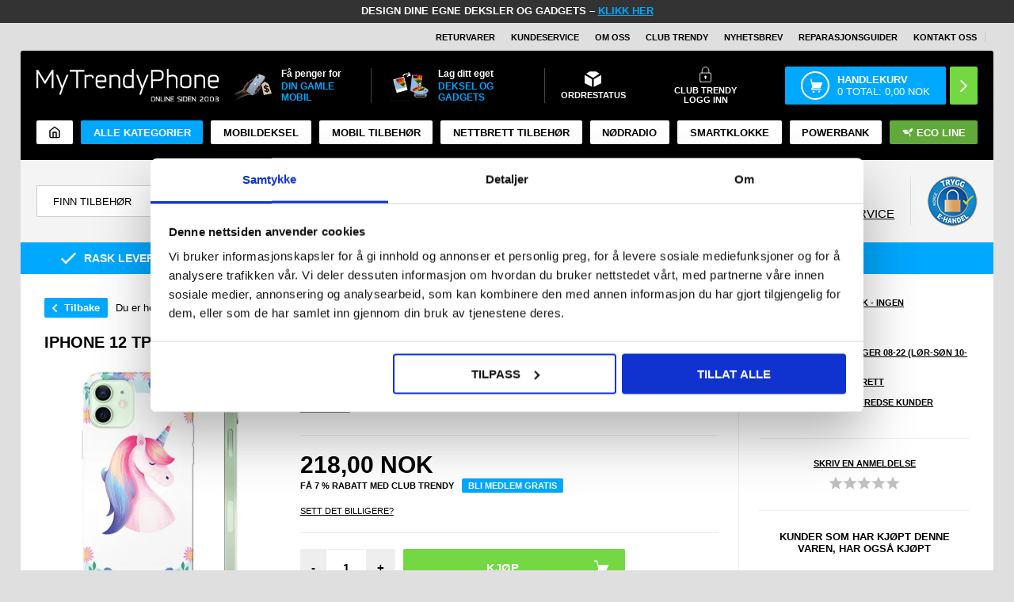

--- FILE ---
content_type: text/html; Charset=UTF-8
request_url: https://www.mytrendyphone.no/shop/iphone-12-tpu-deksel-262637p.html
body_size: 81700
content:
<!DOCTYPE html>
<html lang='no' class="webshop-html" xmlns:fb="http://ogp.me/ns/fb#">
<head>
<title>iPhone 12 TPU-deksel - Enhjørningen</title>
<meta charset="UTF-8">
<script>
  !function(e,t){"use strict";"object"==typeof module&&"object"==typeof module.exports?module.exports=e.document?t(e,!0):function(e){if(e.document)return t(e);throw new Error("jQuery requires a window with a document")}:t(e)}("undefined"!=typeof window?window:this,function(T,P){"use strict";var t=[],M=Object.getPrototypeOf,s=t.slice,I=t.flat?function(e){return t.flat.call(e)}:function(e){return t.concat.apply([],e)},W=t.push,F=t.indexOf,Q={},B=Q.toString,$=Q.hasOwnProperty,_=$.toString,z=_.call(Object),g={},v=function(e){return"function"==typeof e&&"number"!=typeof e.nodeType&&"function"!=typeof e.item},y=function(e){return null!=e&&e===e.window},C=T.document,X={type:!0,src:!0,nonce:!0,noModule:!0};function U(e,t,n){var r,i,o=(n=n||C).createElement("script");if(o.text=e,t)for(r in X)(i=t[r]||t.getAttribute&&t.getAttribute(r))&&o.setAttribute(r,i);n.head.appendChild(o).parentNode.removeChild(o)}function h(e){return null==e?e+"":"object"==typeof e||"function"==typeof e?Q[B.call(e)]||"object":typeof e}var e="3.6.0",j=function(e,t){return new j.fn.init(e,t)};function V(e){var t=!!e&&"length"in e&&e.length,n=h(e);return!v(e)&&!y(e)&&("array"===n||0===t||"number"==typeof t&&0<t&&t-1 in e)}j.fn=j.prototype={jquery:e,constructor:j,length:0,toArray:function(){return s.call(this)},get:function(e){return null==e?s.call(this):e<0?this[e+this.length]:this[e]},pushStack:function(e){e=j.merge(this.constructor(),e);return e.prevObject=this,e},each:function(e){return j.each(this,e)},map:function(n){return this.pushStack(j.map(this,function(e,t){return n.call(e,t,e)}))},slice:function(){return this.pushStack(s.apply(this,arguments))},first:function(){return this.eq(0)},last:function(){return this.eq(-1)},even:function(){return this.pushStack(j.grep(this,function(e,t){return(t+1)%2}))},odd:function(){return this.pushStack(j.grep(this,function(e,t){return t%2}))},eq:function(e){var t=this.length,e=+e+(e<0?t:0);return this.pushStack(0<=e&&e<t?[this[e]]:[])},end:function(){return this.prevObject||this.constructor()},push:W,sort:t.sort,splice:t.splice},j.extend=j.fn.extend=function(){var e,t,n,r,i,o=arguments[0]||{},a=1,s=arguments.length,u=!1;for("boolean"==typeof o&&(u=o,o=arguments[a]||{},a++),"object"==typeof o||v(o)||(o={}),a===s&&(o=this,a--);a<s;a++)if(null!=(e=arguments[a]))for(t in e)n=e[t],"__proto__"!==t&&o!==n&&(u&&n&&(j.isPlainObject(n)||(r=Array.isArray(n)))?(i=o[t],i=r&&!Array.isArray(i)?[]:r||j.isPlainObject(i)?i:{},r=!1,o[t]=j.extend(u,i,n)):void 0!==n&&(o[t]=n));return o},j.extend({expando:"jQuery"+(e+Math.random()).replace(/\D/g,""),isReady:!0,error:function(e){throw new Error(e)},noop:function(){},isPlainObject:function(e){return!(!e||"[object Object]"!==B.call(e)||(e=M(e))&&("function"!=typeof(e=$.call(e,"constructor")&&e.constructor)||_.call(e)!==z))},isEmptyObject:function(e){for(var t in e)return!1;return!0},globalEval:function(e,t,n){U(e,{nonce:t&&t.nonce},n)},each:function(e,t){var n,r=0;if(V(e))for(n=e.length;r<n&&!1!==t.call(e[r],r,e[r]);r++);else for(r in e)if(!1===t.call(e[r],r,e[r]))break;return e},makeArray:function(e,t){t=t||[];return null!=e&&(V(Object(e))?j.merge(t,"string"==typeof e?[e]:e):W.call(t,e)),t},inArray:function(e,t,n){return null==t?-1:F.call(t,e,n)},merge:function(e,t){for(var n=+t.length,r=0,i=e.length;r<n;r++)e[i++]=t[r];return e.length=i,e},grep:function(e,t,n){for(var r=[],i=0,o=e.length,a=!n;i<o;i++)!t(e[i],i)!=a&&r.push(e[i]);return r},map:function(e,t,n){var r,i,o=0,a=[];if(V(e))for(r=e.length;o<r;o++)null!=(i=t(e[o],o,n))&&a.push(i);else for(o in e)null!=(i=t(e[o],o,n))&&a.push(i);return I(a)},guid:1,support:g}),"function"==typeof Symbol&&(j.fn[Symbol.iterator]=t[Symbol.iterator]),j.each("Boolean Number String Function Array Date RegExp Object Error Symbol".split(" "),function(e,t){Q["[object "+t+"]"]=t.toLowerCase()});var e=function(P){var r,p,b,o,M,d,I,W,w,u,l,T,C,n,j,h,i,a,g,S="sizzle"+ +new Date,c=P.document,k=0,F=0,Q=q(),B=q(),$=q(),y=q(),_=function(e,t){return e===t&&(l=!0),0},z={}.hasOwnProperty,e=[],X=e.pop,U=e.push,E=e.push,V=e.slice,v=function(e,t){for(var n=0,r=e.length;n<r;n++)if(e[n]===t)return n;return-1},G="checked|selected|async|autofocus|autoplay|controls|defer|disabled|hidden|ismap|loop|multiple|open|readonly|required|scoped",s="[\\x20\\t\\r\\n\\f]",t="(?:\\\\[\\da-fA-F]{1,6}"+s+"?|\\\\[^\\r\\n\\f]|[\\w-]|[^\0-\\x7f])+",J="\\["+s+"*("+t+")(?:"+s+"*([*^$|!~]?=)"+s+"*(?:'((?:\\\\.|[^\\\\'])*)'|\"((?:\\\\.|[^\\\\\"])*)\"|("+t+"))|)"+s+"*\\]",Y=":("+t+")(?:\\((('((?:\\\\.|[^\\\\'])*)'|\"((?:\\\\.|[^\\\\\"])*)\")|((?:\\\\.|[^\\\\()[\\]]|"+J+")*)|.*)\\)|)",K=new RegExp(s+"+","g"),m=new RegExp("^"+s+"+|((?:^|[^\\\\])(?:\\\\.)*)"+s+"+$","g"),Z=new RegExp("^"+s+"*,"+s+"*"),ee=new RegExp("^"+s+"*([>+~]|"+s+")"+s+"*"),te=new RegExp(s+"|>"),ne=new RegExp(Y),re=new RegExp("^"+t+"$"),f={ID:new RegExp("^#("+t+")"),CLASS:new RegExp("^\\.("+t+")"),TAG:new RegExp("^("+t+"|[*])"),ATTR:new RegExp("^"+J),PSEUDO:new RegExp("^"+Y),CHILD:new RegExp("^:(only|first|last|nth|nth-last)-(child|of-type)(?:\\("+s+"*(even|odd|(([+-]|)(\\d*)n|)"+s+"*(?:([+-]|)"+s+"*(\\d+)|))"+s+"*\\)|)","i"),bool:new RegExp("^(?:"+G+")$","i"),needsContext:new RegExp("^"+s+"*[>+~]|:(even|odd|eq|gt|lt|nth|first|last)(?:\\("+s+"*((?:-\\d)?\\d*)"+s+"*\\)|)(?=[^-]|$)","i")},ie=/HTML$/i,oe=/^(?:input|select|textarea|button)$/i,ae=/^h\d$/i,x=/^[^{]+\{\s*\[native \w/,se=/^(?:#([\w-]+)|(\w+)|\.([\w-]+))$/,ue=/[+~]/,A=new RegExp("\\\\[\\da-fA-F]{1,6}"+s+"?|\\\\([^\\r\\n\\f])","g"),N=function(e,t){e="0x"+e.slice(1)-65536;return t||(e<0?String.fromCharCode(65536+e):String.fromCharCode(e>>10|55296,1023&e|56320))},le=/([\0-\x1f\x7f]|^-?\d)|^-$|[^\0-\x1f\x7f-\uFFFF\w-]/g,ce=function(e,t){return t?"\0"===e?"ï¿½":e.slice(0,-1)+"\\"+e.charCodeAt(e.length-1).toString(16)+" ":"\\"+e},fe=function(){T()},pe=ve(function(e){return!0===e.disabled&&"fieldset"===e.nodeName.toLowerCase()},{dir:"parentNode",next:"legend"});try{E.apply(e=V.call(c.childNodes),c.childNodes),e[c.childNodes.length].nodeType}catch(r){E={apply:e.length?function(e,t){U.apply(e,V.call(t))}:function(e,t){for(var n=e.length,r=0;e[n++]=t[r++];);e.length=n-1}}}function D(e,t,n,r){var i,o,a,s,u,l,c=t&&t.ownerDocument,f=t?t.nodeType:9;if(n=n||[],"string"!=typeof e||!e||1!==f&&9!==f&&11!==f)return n;if(!r&&(T(t),t=t||C,j)){if(11!==f&&(s=se.exec(e)))if(i=s[1]){if(9===f){if(!(l=t.getElementById(i)))return n;if(l.id===i)return n.push(l),n}else if(c&&(l=c.getElementById(i))&&g(t,l)&&l.id===i)return n.push(l),n}else{if(s[2])return E.apply(n,t.getElementsByTagName(e)),n;if((i=s[3])&&p.getElementsByClassName&&t.getElementsByClassName)return E.apply(n,t.getElementsByClassName(i)),n}if(p.qsa&&!y[e+" "]&&(!h||!h.test(e))&&(1!==f||"object"!==t.nodeName.toLowerCase())){if(l=e,c=t,1===f&&(te.test(e)||ee.test(e))){for((c=ue.test(e)&&ye(t.parentNode)||t)===t&&p.scope||((a=t.getAttribute("id"))?a=a.replace(le,ce):t.setAttribute("id",a=S)),o=(u=d(e)).length;o--;)u[o]=(a?"#"+a:":scope")+" "+R(u[o]);l=u.join(",")}try{return E.apply(n,c.querySelectorAll(l)),n}catch(t){y(e,!0)}finally{a===S&&t.removeAttribute("id")}}}return W(e.replace(m,"$1"),t,n,r)}function q(){var n=[];return function r(e,t){return n.push(e+" ")>b.cacheLength&&delete r[n.shift()],r[e+" "]=t}}function L(e){return e[S]=!0,e}function H(e){var t=C.createElement("fieldset");try{return!!e(t)}catch(e){return!1}finally{t.parentNode&&t.parentNode.removeChild(t)}}function de(e,t){for(var n=e.split("|"),r=n.length;r--;)b.attrHandle[n[r]]=t}function he(e,t){var n=t&&e,r=n&&1===e.nodeType&&1===t.nodeType&&e.sourceIndex-t.sourceIndex;if(r)return r;if(n)for(;n=n.nextSibling;)if(n===t)return-1;return e?1:-1}function ge(t){return function(e){return"form"in e?e.parentNode&&!1===e.disabled?"label"in e?"label"in e.parentNode?e.parentNode.disabled===t:e.disabled===t:e.isDisabled===t||e.isDisabled!==!t&&pe(e)===t:e.disabled===t:"label"in e&&e.disabled===t}}function O(a){return L(function(o){return o=+o,L(function(e,t){for(var n,r=a([],e.length,o),i=r.length;i--;)e[n=r[i]]&&(e[n]=!(t[n]=e[n]))})})}function ye(e){return e&&"undefined"!=typeof e.getElementsByTagName&&e}for(r in p=D.support={},M=D.isXML=function(e){var t=e&&e.namespaceURI,e=e&&(e.ownerDocument||e).documentElement;return!ie.test(t||e&&e.nodeName||"HTML")},T=D.setDocument=function(e){var e=e?e.ownerDocument||e:c;return e!=C&&9===e.nodeType&&e.documentElement&&(n=(C=e).documentElement,j=!M(C),c!=C&&(e=C.defaultView)&&e.top!==e&&(e.addEventListener?e.addEventListener("unload",fe,!1):e.attachEvent&&e.attachEvent("onunload",fe)),p.scope=H(function(e){return n.appendChild(e).appendChild(C.createElement("div")),"undefined"!=typeof e.querySelectorAll&&!e.querySelectorAll(":scope fieldset div").length}),p.attributes=H(function(e){return e.className="i",!e.getAttribute("className")}),p.getElementsByTagName=H(function(e){return e.appendChild(C.createComment("")),!e.getElementsByTagName("*").length}),p.getElementsByClassName=x.test(C.getElementsByClassName),p.getById=H(function(e){return n.appendChild(e).id=S,!C.getElementsByName||!C.getElementsByName(S).length}),p.getById?(b.filter.ID=function(e){var t=e.replace(A,N);return function(e){return e.getAttribute("id")===t}},b.find.ID=function(e,t){if("undefined"!=typeof t.getElementById&&j)return(e=t.getElementById(e))?[e]:[]}):(b.filter.ID=function(e){var t=e.replace(A,N);return function(e){e="undefined"!=typeof e.getAttributeNode&&e.getAttributeNode("id");return e&&e.value===t}},b.find.ID=function(e,t){if("undefined"!=typeof t.getElementById&&j){var n,r,i,o=t.getElementById(e);if(o){if((n=o.getAttributeNode("id"))&&n.value===e)return[o];for(i=t.getElementsByName(e),r=0;o=i[r++];)if((n=o.getAttributeNode("id"))&&n.value===e)return[o]}return[]}}),b.find.TAG=p.getElementsByTagName?function(e,t){return"undefined"!=typeof t.getElementsByTagName?t.getElementsByTagName(e):p.qsa?t.querySelectorAll(e):void 0}:function(e,t){var n,r=[],i=0,o=t.getElementsByTagName(e);if("*"!==e)return o;for(;n=o[i++];)1===n.nodeType&&r.push(n);return r},b.find.CLASS=p.getElementsByClassName&&function(e,t){if("undefined"!=typeof t.getElementsByClassName&&j)return t.getElementsByClassName(e)},i=[],h=[],(p.qsa=x.test(C.querySelectorAll))&&(H(function(e){var t;n.appendChild(e).innerHTML="<a id='"+S+"'></a><select id='"+S+"-\r\\' msallowcapture=''><option selected=''></option></select>",e.querySelectorAll("[msallowcapture^='']").length&&h.push("[*^$]="+s+"*(?:''|\"\")"),e.querySelectorAll("[selected]").length||h.push("\\["+s+"*(?:value|"+G+")"),e.querySelectorAll("[id~="+S+"-]").length||h.push("~="),(t=C.createElement("input")).setAttribute("name",""),e.appendChild(t),e.querySelectorAll("[name='']").length||h.push("\\["+s+"*name"+s+"*="+s+"*(?:''|\"\")"),e.querySelectorAll(":checked").length||h.push(":checked"),e.querySelectorAll("a#"+S+"+*").length||h.push(".#.+[+~]"),e.querySelectorAll("\\\f"),h.push("[\\r\\n\\f]")}),H(function(e){e.innerHTML="<a href='' disabled='disabled'></a><select disabled='disabled'><option/></select>";var t=C.createElement("input");t.setAttribute("type","hidden"),e.appendChild(t).setAttribute("name","D"),e.querySelectorAll("[name=d]").length&&h.push("name"+s+"*[*^$|!~]?="),2!==e.querySelectorAll(":enabled").length&&h.push(":enabled",":disabled"),n.appendChild(e).disabled=!0,2!==e.querySelectorAll(":disabled").length&&h.push(":enabled",":disabled"),e.querySelectorAll("*,:x"),h.push(",.*:")})),(p.matchesSelector=x.test(a=n.matches||n.webkitMatchesSelector||n.mozMatchesSelector||n.oMatchesSelector||n.msMatchesSelector))&&H(function(e){p.disconnectedMatch=a.call(e,"*"),a.call(e,"[s!='']:x"),i.push("!=",Y)}),h=h.length&&new RegExp(h.join("|")),i=i.length&&new RegExp(i.join("|")),e=x.test(n.compareDocumentPosition),g=e||x.test(n.contains)?function(e,t){var n=9===e.nodeType?e.documentElement:e,t=t&&t.parentNode;return e===t||!(!t||1!==t.nodeType||!(n.contains?n.contains(t):e.compareDocumentPosition&&16&e.compareDocumentPosition(t)))}:function(e,t){if(t)for(;t=t.parentNode;)if(t===e)return!0;return!1},_=e?function(e,t){var n;return e===t?(l=!0,0):!e.compareDocumentPosition-!t.compareDocumentPosition||(1&(n=(e.ownerDocument||e)==(t.ownerDocument||t)?e.compareDocumentPosition(t):1)||!p.sortDetached&&t.compareDocumentPosition(e)===n?e==C||e.ownerDocument==c&&g(c,e)?-1:t==C||t.ownerDocument==c&&g(c,t)?1:u?v(u,e)-v(u,t):0:4&n?-1:1)}:function(e,t){if(e===t)return l=!0,0;var n,r=0,i=e.parentNode,o=t.parentNode,a=[e],s=[t];if(!i||!o)return e==C?-1:t==C?1:i?-1:o?1:u?v(u,e)-v(u,t):0;if(i===o)return he(e,t);for(n=e;n=n.parentNode;)a.unshift(n);for(n=t;n=n.parentNode;)s.unshift(n);for(;a[r]===s[r];)r++;return r?he(a[r],s[r]):a[r]==c?-1:s[r]==c?1:0}),C},D.matches=function(e,t){return D(e,null,null,t)},D.matchesSelector=function(e,t){if(T(e),p.matchesSelector&&j&&!y[t+" "]&&(!i||!i.test(t))&&(!h||!h.test(t)))try{var n=a.call(e,t);if(n||p.disconnectedMatch||e.document&&11!==e.document.nodeType)return n}catch(e){y(t,!0)}return 0<D(t,C,null,[e]).length},D.contains=function(e,t){return(e.ownerDocument||e)!=C&&T(e),g(e,t)},D.attr=function(e,t){(e.ownerDocument||e)!=C&&T(e);var n=b.attrHandle[t.toLowerCase()],n=n&&z.call(b.attrHandle,t.toLowerCase())?n(e,t,!j):void 0;return void 0!==n?n:p.attributes||!j?e.getAttribute(t):(n=e.getAttributeNode(t))&&n.specified?n.value:null},D.escape=function(e){return(e+"").replace(le,ce)},D.error=function(e){throw new Error("Syntax error, unrecognized expression: "+e)},D.uniqueSort=function(e){var t,n=[],r=0,i=0;if(l=!p.detectDuplicates,u=!p.sortStable&&e.slice(0),e.sort(_),l){for(;t=e[i++];)t===e[i]&&(r=n.push(i));for(;r--;)e.splice(n[r],1)}return u=null,e},o=D.getText=function(e){var t,n="",r=0,i=e.nodeType;if(i){if(1===i||9===i||11===i){if("string"==typeof e.textContent)return e.textContent;for(e=e.firstChild;e;e=e.nextSibling)n+=o(e)}else if(3===i||4===i)return e.nodeValue}else for(;t=e[r++];)n+=o(t);return n},(b=D.selectors={cacheLength:50,createPseudo:L,match:f,attrHandle:{},find:{},relative:{">":{dir:"parentNode",first:!0}," ":{dir:"parentNode"},"+":{dir:"previousSibling",first:!0},"~":{dir:"previousSibling"}},preFilter:{ATTR:function(e){return e[1]=e[1].replace(A,N),e[3]=(e[3]||e[4]||e[5]||"").replace(A,N),"~="===e[2]&&(e[3]=" "+e[3]+" "),e.slice(0,4)},CHILD:function(e){return e[1]=e[1].toLowerCase(),"nth"===e[1].slice(0,3)?(e[3]||D.error(e[0]),e[4]=+(e[4]?e[5]+(e[6]||1):2*("even"===e[3]||"odd"===e[3])),e[5]=+(e[7]+e[8]||"odd"===e[3])):e[3]&&D.error(e[0]),e},PSEUDO:function(e){var t,n=!e[6]&&e[2];return f.CHILD.test(e[0])?null:(e[3]?e[2]=e[4]||e[5]||"":n&&ne.test(n)&&(t=(t=d(n,!0))&&n.indexOf(")",n.length-t)-n.length)&&(e[0]=e[0].slice(0,t),e[2]=n.slice(0,t)),e.slice(0,3))}},filter:{TAG:function(e){var t=e.replace(A,N).toLowerCase();return"*"===e?function(){return!0}:function(e){return e.nodeName&&e.nodeName.toLowerCase()===t}},CLASS:function(e){var t=Q[e+" "];return t||(t=new RegExp("(^|"+s+")"+e+"("+s+"|$)"))&&Q(e,function(e){return t.test("string"==typeof e.className&&e.className||"undefined"!=typeof e.getAttribute&&e.getAttribute("class")||"")})},ATTR:function(t,n,r){return function(e){e=D.attr(e,t);return null==e?"!="===n:!n||(e+="","="===n?e===r:"!="===n?e!==r:"^="===n?r&&0===e.indexOf(r):"*="===n?r&&-1<e.indexOf(r):"$="===n?r&&e.slice(-r.length)===r:"~="===n?-1<(" "+e.replace(K," ")+" ").indexOf(r):"|="===n&&(e===r||e.slice(0,r.length+1)===r+"-"))}},CHILD:function(h,e,t,g,y){var m="nth"!==h.slice(0,3),v="last"!==h.slice(-4),x="of-type"===e;return 1===g&&0===y?function(e){return!!e.parentNode}:function(e,t,n){var r,i,o,a,s,u,l=m!=v?"nextSibling":"previousSibling",c=e.parentNode,f=x&&e.nodeName.toLowerCase(),p=!n&&!x,d=!1;if(c){if(m){for(;l;){for(a=e;a=a[l];)if(x?a.nodeName.toLowerCase()===f:1===a.nodeType)return!1;u=l="only"===h&&!u&&"nextSibling"}return!0}if(u=[v?c.firstChild:c.lastChild],v&&p){for(d=(s=(r=(i=(o=(a=c)[S]||(a[S]={}))[a.uniqueID]||(o[a.uniqueID]={}))[h]||[])[0]===k&&r[1])&&r[2],a=s&&c.childNodes[s];a=++s&&a&&a[l]||(d=s=0,u.pop());)if(1===a.nodeType&&++d&&a===e){i[h]=[k,s,d];break}}else if(!1===(d=p?s=(r=(i=(o=(a=e)[S]||(a[S]={}))[a.uniqueID]||(o[a.uniqueID]={}))[h]||[])[0]===k&&r[1]:d))for(;(a=++s&&a&&a[l]||(d=s=0,u.pop()))&&((x?a.nodeName.toLowerCase()!==f:1!==a.nodeType)||!++d||(p&&((i=(o=a[S]||(a[S]={}))[a.uniqueID]||(o[a.uniqueID]={}))[h]=[k,d]),a!==e)););return(d-=y)===g||d%g==0&&0<=d/g}}},PSEUDO:function(e,o){var t,a=b.pseudos[e]||b.setFilters[e.toLowerCase()]||D.error("unsupported pseudo: "+e);return a[S]?a(o):1<a.length?(t=[e,e,"",o],b.setFilters.hasOwnProperty(e.toLowerCase())?L(function(e,t){for(var n,r=a(e,o),i=r.length;i--;)e[n=v(e,r[i])]=!(t[n]=r[i])}):function(e){return a(e,0,t)}):a}},pseudos:{not:L(function(e){var r=[],i=[],s=I(e.replace(m,"$1"));return s[S]?L(function(e,t,n,r){for(var i,o=s(e,null,r,[]),a=e.length;a--;)(i=o[a])&&(e[a]=!(t[a]=i))}):function(e,t,n){return r[0]=e,s(r,null,n,i),r[0]=null,!i.pop()}}),has:L(function(t){return function(e){return 0<D(t,e).length}}),contains:L(function(t){return t=t.replace(A,N),function(e){return-1<(e.textContent||o(e)).indexOf(t)}}),lang:L(function(n){return re.test(n||"")||D.error("unsupported lang: "+n),n=n.replace(A,N).toLowerCase(),function(e){var t;do{if(t=j?e.lang:e.getAttribute("xml:lang")||e.getAttribute("lang"))return(t=t.toLowerCase())===n||0===t.indexOf(n+"-")}while((e=e.parentNode)&&1===e.nodeType);return!1}}),target:function(e){var t=P.location&&P.location.hash;return t&&t.slice(1)===e.id},root:function(e){return e===n},focus:function(e){return e===C.activeElement&&(!C.hasFocus||C.hasFocus())&&!!(e.type||e.href||~e.tabIndex)},enabled:ge(!1),disabled:ge(!0),checked:function(e){var t=e.nodeName.toLowerCase();return"input"===t&&!!e.checked||"option"===t&&!!e.selected},selected:function(e){return e.parentNode&&e.parentNode.selectedIndex,!0===e.selected},empty:function(e){for(e=e.firstChild;e;e=e.nextSibling)if(e.nodeType<6)return!1;return!0},parent:function(e){return!b.pseudos.empty(e)},header:function(e){return ae.test(e.nodeName)},input:function(e){return oe.test(e.nodeName)},button:function(e){var t=e.nodeName.toLowerCase();return"input"===t&&"button"===e.type||"button"===t},text:function(e){return"input"===e.nodeName.toLowerCase()&&"text"===e.type&&(null==(e=e.getAttribute("type"))||"text"===e.toLowerCase())},first:O(function(){return[0]}),last:O(function(e,t){return[t-1]}),eq:O(function(e,t,n){return[n<0?n+t:n]}),even:O(function(e,t){for(var n=0;n<t;n+=2)e.push(n);return e}),odd:O(function(e,t){for(var n=1;n<t;n+=2)e.push(n);return e}),lt:O(function(e,t,n){for(var r=n<0?n+t:t<n?t:n;0<=--r;)e.push(r);return e}),gt:O(function(e,t,n){for(var r=n<0?n+t:n;++r<t;)e.push(r);return e})}}).pseudos.nth=b.pseudos.eq,{radio:!0,checkbox:!0,file:!0,password:!0,image:!0})b.pseudos[r]=function(t){return function(e){return"input"===e.nodeName.toLowerCase()&&e.type===t}}(r);for(r in{submit:!0,reset:!0})b.pseudos[r]=function(n){return function(e){var t=e.nodeName.toLowerCase();return("input"===t||"button"===t)&&e.type===n}}(r);function me(){}function R(e){for(var t=0,n=e.length,r="";t<n;t++)r+=e[t].value;return r}function ve(a,e,t){var s=e.dir,u=e.next,l=u||s,c=t&&"parentNode"===l,f=F++;return e.first?function(e,t,n){for(;e=e[s];)if(1===e.nodeType||c)return a(e,t,n);return!1}:function(e,t,n){var r,i,o=[k,f];if(n){for(;e=e[s];)if((1===e.nodeType||c)&&a(e,t,n))return!0}else for(;e=e[s];)if(1===e.nodeType||c)if(i=(i=e[S]||(e[S]={}))[e.uniqueID]||(i[e.uniqueID]={}),u&&u===e.nodeName.toLowerCase())e=e[s]||e;else{if((r=i[l])&&r[0]===k&&r[1]===f)return o[2]=r[2];if((i[l]=o)[2]=a(e,t,n))return!0}return!1}}function xe(i){return 1<i.length?function(e,t,n){for(var r=i.length;r--;)if(!i[r](e,t,n))return!1;return!0}:i[0]}function be(e,t,n,r,i){for(var o,a=[],s=0,u=e.length,l=null!=t;s<u;s++)!(o=e[s])||n&&!n(o,r,i)||(a.push(o),l&&t.push(s));return a}function we(e){for(var r,t,n,i=e.length,o=b.relative[e[0].type],a=o||b.relative[" "],s=o?1:0,u=ve(function(e){return e===r},a,!0),l=ve(function(e){return-1<v(r,e)},a,!0),c=[function(e,t,n){e=!o&&(n||t!==w)||((r=t).nodeType?u:l)(e,t,n);return r=null,e}];s<i;s++)if(t=b.relative[e[s].type])c=[ve(xe(c),t)];else{if((t=b.filter[e[s].type].apply(null,e[s].matches))[S]){for(n=++s;n<i&&!b.relative[e[n].type];n++);return function f(d,h,g,y,m,e){return y&&!y[S]&&(y=f(y)),m&&!m[S]&&(m=f(m,e)),L(function(e,t,n,r){var i,o,a,s=[],u=[],l=t.length,c=e||function(e,t,n){for(var r=0,i=t.length;r<i;r++)D(e,t[r],n);return n}(h||"*",n.nodeType?[n]:n,[]),f=!d||!e&&h?c:be(c,s,d,n,r),p=g?m||(e?d:l||y)?[]:t:f;if(g&&g(f,p,n,r),y)for(i=be(p,u),y(i,[],n,r),o=i.length;o--;)(a=i[o])&&(p[u[o]]=!(f[u[o]]=a));if(e){if(m||d){if(m){for(i=[],o=p.length;o--;)(a=p[o])&&i.push(f[o]=a);m(null,p=[],i,r)}for(o=p.length;o--;)(a=p[o])&&-1<(i=m?v(e,a):s[o])&&(e[i]=!(t[i]=a))}}else p=be(p===t?p.splice(l,p.length):p),m?m(null,t,p,r):E.apply(t,p)})}(1<s&&xe(c),1<s&&R(e.slice(0,s-1).concat({value:" "===e[s-2].type?"*":""})).replace(m,"$1"),t,s<n&&we(e.slice(s,n)),n<i&&we(e=e.slice(n)),n<i&&R(e))}c.push(t)}return xe(c)}return me.prototype=b.filters=b.pseudos,b.setFilters=new me,d=D.tokenize=function(e,t){var n,r,i,o,a,s,u,l=B[e+" "];if(l)return t?0:l.slice(0);for(a=e,s=[],u=b.preFilter;a;){for(o in n&&!(r=Z.exec(a))||(r&&(a=a.slice(r[0].length)||a),s.push(i=[])),n=!1,(r=ee.exec(a))&&(n=r.shift(),i.push({value:n,type:r[0].replace(m," ")}),a=a.slice(n.length)),b.filter)!(r=f[o].exec(a))||u[o]&&!(r=u[o](r))||(n=r.shift(),i.push({value:n,type:o,matches:r}),a=a.slice(n.length));if(!n)break}return t?a.length:a?D.error(e):B(e,s).slice(0)},I=D.compile=function(e,t){var n,y,m,v,x,r,i=[],o=[],a=$[e+" "];if(!a){for(n=(t=t||d(e)).length;n--;)((a=we(t[n]))[S]?i:o).push(a);(a=$(e,(v=0<(m=i).length,x=0<(y=o).length,r=function(e,t,n,r,i){var o,a,s,u=0,l="0",c=e&&[],f=[],p=w,d=e||x&&b.find.TAG("*",i),h=k+=null==p?1:Math.random()||.1,g=d.length;for(i&&(w=t==C||t||i);l!==g&&null!=(o=d[l]);l++){if(x&&o){for(a=0,t||o.ownerDocument==C||(T(o),n=!j);s=y[a++];)if(s(o,t||C,n)){r.push(o);break}i&&(k=h)}v&&((o=!s&&o)&&u--,e)&&c.push(o)}if(u+=l,v&&l!==u){for(a=0;s=m[a++];)s(c,f,t,n);if(e){if(0<u)for(;l--;)c[l]||f[l]||(f[l]=X.call(r));f=be(f)}E.apply(r,f),i&&!e&&0<f.length&&1<u+m.length&&D.uniqueSort(r)}return i&&(k=h,w=p),c},v?L(r):r))).selector=e}return a},W=D.select=function(e,t,n,r){var i,o,a,s,u,l="function"==typeof e&&e,c=!r&&d(e=l.selector||e);if(n=n||[],1===c.length){if(2<(o=c[0]=c[0].slice(0)).length&&"ID"===(a=o[0]).type&&9===t.nodeType&&j&&b.relative[o[1].type]){if(!(t=(b.find.ID(a.matches[0].replace(A,N),t)||[])[0]))return n;l&&(t=t.parentNode),e=e.slice(o.shift().value.length)}for(i=f.needsContext.test(e)?0:o.length;i--&&(a=o[i],!b.relative[s=a.type]);)if((u=b.find[s])&&(r=u(a.matches[0].replace(A,N),ue.test(o[0].type)&&ye(t.parentNode)||t))){if(o.splice(i,1),e=r.length&&R(o))break;return E.apply(n,r),n}}return(l||I(e,c))(r,t,!j,n,!t||ue.test(e)&&ye(t.parentNode)||t),n},p.sortStable=S.split("").sort(_).join("")===S,p.detectDuplicates=!!l,T(),p.sortDetached=H(function(e){return 1&e.compareDocumentPosition(C.createElement("fieldset"))}),H(function(e){return e.innerHTML="<a href='#'></a>","#"===e.firstChild.getAttribute("href")})||de("type|href|height|width",function(e,t,n){if(!n)return e.getAttribute(t,"type"===t.toLowerCase()?1:2)}),p.attributes&&H(function(e){return e.innerHTML="<input/>",e.firstChild.setAttribute("value",""),""===e.firstChild.getAttribute("value")})||de("value",function(e,t,n){if(!n&&"input"===e.nodeName.toLowerCase())return e.defaultValue}),H(function(e){return null==e.getAttribute("disabled")})||de(G,function(e,t,n){if(!n)return!0===e[t]?t.toLowerCase():(n=e.getAttributeNode(t))&&n.specified?n.value:null}),D}(T),r=(j.find=e,j.expr=e.selectors,j.expr[":"]=j.expr.pseudos,j.uniqueSort=j.unique=e.uniqueSort,j.text=e.getText,j.isXMLDoc=e.isXML,j.contains=e.contains,j.escapeSelector=e.escape,function(e,t,n){for(var r=[],i=void 0!==n;(e=e[t])&&9!==e.nodeType;)if(1===e.nodeType){if(i&&j(e).is(n))break;r.push(e)}return r}),G=function(e,t){for(var n=[];e;e=e.nextSibling)1===e.nodeType&&e!==t&&n.push(e);return n},J=j.expr.match.needsContext;function u(e,t){return e.nodeName&&e.nodeName.toLowerCase()===t.toLowerCase()}var Y=/^<([a-z][^\/\0>:\x20\t\r\n\f]*)[\x20\t\r\n\f]*\/?>(?:<\/\1>|)$/i;function K(e,n,r){return v(n)?j.grep(e,function(e,t){return!!n.call(e,t,e)!==r}):n.nodeType?j.grep(e,function(e){return e===n!==r}):"string"!=typeof n?j.grep(e,function(e){return-1<F.call(n,e)!==r}):j.filter(n,e,r)}j.filter=function(e,t,n){var r=t[0];return n&&(e=":not("+e+")"),1===t.length&&1===r.nodeType?j.find.matchesSelector(r,e)?[r]:[]:j.find.matches(e,j.grep(t,function(e){return 1===e.nodeType}))},j.fn.extend({find:function(e){var t,n,r=this.length,i=this;if("string"!=typeof e)return this.pushStack(j(e).filter(function(){for(t=0;t<r;t++)if(j.contains(i[t],this))return!0}));for(n=this.pushStack([]),t=0;t<r;t++)j.find(e,i[t],n);return 1<r?j.uniqueSort(n):n},filter:function(e){return this.pushStack(K(this,e||[],!1))},not:function(e){return this.pushStack(K(this,e||[],!0))},is:function(e){return!!K(this,"string"==typeof e&&J.test(e)?j(e):e||[],!1).length}});var Z,ee=/^(?:\s*(<[\w\W]+>)[^>]*|#([\w-]+))$/,te=((j.fn.init=function(e,t,n){if(e){if(n=n||Z,"string"!=typeof e)return e.nodeType?(this[0]=e,this.length=1,this):v(e)?void 0!==n.ready?n.ready(e):e(j):j.makeArray(e,this);if(!(r="<"===e[0]&&">"===e[e.length-1]&&3<=e.length?[null,e,null]:ee.exec(e))||!r[1]&&t)return(!t||t.jquery?t||n:this.constructor(t)).find(e);if(r[1]){if(t=t instanceof j?t[0]:t,j.merge(this,j.parseHTML(r[1],t&&t.nodeType?t.ownerDocument||t:C,!0)),Y.test(r[1])&&j.isPlainObject(t))for(var r in t)v(this[r])?this[r](t[r]):this.attr(r,t[r])}else(n=C.getElementById(r[2]))&&(this[0]=n,this.length=1)}return this}).prototype=j.fn,Z=j(C),/^(?:parents|prev(?:Until|All))/),ne={children:!0,contents:!0,next:!0,prev:!0};function re(e,t){for(;(e=e[t])&&1!==e.nodeType;);return e}j.fn.extend({has:function(e){var t=j(e,this),n=t.length;return this.filter(function(){for(var e=0;e<n;e++)if(j.contains(this,t[e]))return!0})},closest:function(e,t){var n,r=0,i=this.length,o=[],a="string"!=typeof e&&j(e);if(!J.test(e))for(;r<i;r++)for(n=this[r];n&&n!==t;n=n.parentNode)if(n.nodeType<11&&(a?-1<a.index(n):1===n.nodeType&&j.find.matchesSelector(n,e))){o.push(n);break}return this.pushStack(1<o.length?j.uniqueSort(o):o)},index:function(e){return e?"string"==typeof e?F.call(j(e),this[0]):F.call(this,e.jquery?e[0]:e):this[0]&&this[0].parentNode?this.first().prevAll().length:-1},add:function(e,t){return this.pushStack(j.uniqueSort(j.merge(this.get(),j(e,t))))},addBack:function(e){return this.add(null==e?this.prevObject:this.prevObject.filter(e))}}),j.each({parent:function(e){e=e.parentNode;return e&&11!==e.nodeType?e:null},parents:function(e){return r(e,"parentNode")},parentsUntil:function(e,t,n){return r(e,"parentNode",n)},next:function(e){return re(e,"nextSibling")},prev:function(e){return re(e,"previousSibling")},nextAll:function(e){return r(e,"nextSibling")},prevAll:function(e){return r(e,"previousSibling")},nextUntil:function(e,t,n){return r(e,"nextSibling",n)},prevUntil:function(e,t,n){return r(e,"previousSibling",n)},siblings:function(e){return G((e.parentNode||{}).firstChild,e)},children:function(e){return G(e.firstChild)},contents:function(e){return null!=e.contentDocument&&M(e.contentDocument)?e.contentDocument:(u(e,"template")&&(e=e.content||e),j.merge([],e.childNodes))}},function(r,i){j.fn[r]=function(e,t){var n=j.map(this,i,e);return(t="Until"!==r.slice(-5)?e:t)&&"string"==typeof t&&(n=j.filter(t,n)),1<this.length&&(ne[r]||j.uniqueSort(n),te.test(r))&&n.reverse(),this.pushStack(n)}});var S=/[^\x20\t\r\n\f]+/g;function c(e){return e}function ie(e){throw e}function oe(e,t,n,r){var i;try{e&&v(i=e.promise)?i.call(e).done(t).fail(n):e&&v(i=e.then)?i.call(e,t,n):t.apply(void 0,[e].slice(r))}catch(e){n.apply(void 0,[e])}}j.Callbacks=function(n){var e,r;n="string"==typeof n?(e=n,r={},j.each(e.match(S)||[],function(e,t){r[t]=!0}),r):j.extend({},n);var i,t,o,a,s=[],u=[],l=-1,c=function(){for(a=a||n.once,o=i=!0;u.length;l=-1)for(t=u.shift();++l<s.length;)!1===s[l].apply(t[0],t[1])&&n.stopOnFalse&&(l=s.length,t=!1);n.memory||(t=!1),i=!1,a&&(s=t?[]:"")},f={add:function(){return s&&(t&&!i&&(l=s.length-1,u.push(t)),function r(e){j.each(e,function(e,t){v(t)?n.unique&&f.has(t)||s.push(t):t&&t.length&&"string"!==h(t)&&r(t)})}(arguments),t)&&!i&&c(),this},remove:function(){return j.each(arguments,function(e,t){for(var n;-1<(n=j.inArray(t,s,n));)s.splice(n,1),n<=l&&l--}),this},has:function(e){return e?-1<j.inArray(e,s):0<s.length},empty:function(){return s=s&&[],this},disable:function(){return a=u=[],s=t="",this},disabled:function(){return!s},lock:function(){return a=u=[],t||i||(s=t=""),this},locked:function(){return!!a},fireWith:function(e,t){return a||(t=[e,(t=t||[]).slice?t.slice():t],u.push(t),i)||c(),this},fire:function(){return f.fireWith(this,arguments),this},fired:function(){return!!o}};return f},j.extend({Deferred:function(e){var o=[["notify","progress",j.Callbacks("memory"),j.Callbacks("memory"),2],["resolve","done",j.Callbacks("once memory"),j.Callbacks("once memory"),0,"resolved"],["reject","fail",j.Callbacks("once memory"),j.Callbacks("once memory"),1,"rejected"]],i="pending",a={state:function(){return i},always:function(){return s.done(arguments).fail(arguments),this},"catch":function(e){return a.then(null,e)},pipe:function(){var i=arguments;return j.Deferred(function(r){j.each(o,function(e,t){var n=v(i[t[4]])&&i[t[4]];s[t[1]](function(){var e=n&&n.apply(this,arguments);e&&v(e.promise)?e.promise().progress(r.notify).done(r.resolve).fail(r.reject):r[t[0]+"With"](this,n?[e]:arguments)})}),i=null}).promise()},then:function(t,n,r){var u=0;function l(i,o,a,s){return function(){var n=this,r=arguments,e=function(){var e,t;if(!(i<u)){if((e=a.apply(n,r))===o.promise())throw new TypeError("Thenable self-resolution");t=e&&("object"==typeof e||"function"==typeof e)&&e.then,v(t)?s?t.call(e,l(u,o,c,s),l(u,o,ie,s)):(u++,t.call(e,l(u,o,c,s),l(u,o,ie,s),l(u,o,c,o.notifyWith))):(a!==c&&(n=void 0,r=[e]),(s||o.resolveWith)(n,r))}},t=s?e:function(){try{e()}catch(e){j.Deferred.exceptionHook&&j.Deferred.exceptionHook(e,t.stackTrace),u<=i+1&&(a!==ie&&(n=void 0,r=[e]),o.rejectWith(n,r))}};i?t():(j.Deferred.getStackHook&&(t.stackTrace=j.Deferred.getStackHook()),T.setTimeout(t))}}return j.Deferred(function(e){o[0][3].add(l(0,e,v(r)?r:c,e.notifyWith)),o[1][3].add(l(0,e,v(t)?t:c)),o[2][3].add(l(0,e,v(n)?n:ie))}).promise()},promise:function(e){return null!=e?j.extend(e,a):a}},s={};return j.each(o,function(e,t){var n=t[2],r=t[5];a[t[1]]=n.add,r&&n.add(function(){i=r},o[3-e][2].disable,o[3-e][3].disable,o[0][2].lock,o[0][3].lock),n.add(t[3].fire),s[t[0]]=function(){return s[t[0]+"With"](this===s?void 0:this,arguments),this},s[t[0]+"With"]=n.fireWith}),a.promise(s),e&&e.call(s,s),s},when:function(e){var n=arguments.length,t=n,r=Array(t),i=s.call(arguments),o=j.Deferred(),a=function(t){return function(e){r[t]=this,i[t]=1<arguments.length?s.call(arguments):e,--n||o.resolveWith(r,i)}};if(n<=1&&(oe(e,o.done(a(t)).resolve,o.reject,!n),"pending"===o.state()||v(i[t]&&i[t].then)))return o.then();for(;t--;)oe(i[t],a(t),o.reject);return o.promise()}});var ae=/^(Eval|Internal|Range|Reference|Syntax|Type|URI)Error$/,se=(j.Deferred.exceptionHook=function(e,t){T.console&&T.console.warn&&e&&ae.test(e.name)&&T.console.warn("jQuery.Deferred exception: "+e.message,e.stack,t)},j.readyException=function(e){T.setTimeout(function(){throw e})},j.Deferred());function ue(){C.removeEventListener("DOMContentLoaded",ue),T.removeEventListener("load",ue),j.ready()}j.fn.ready=function(e){return se.then(e)["catch"](function(e){j.readyException(e)}),this},j.extend({isReady:!1,readyWait:1,ready:function(e){(!0===e?--j.readyWait:j.isReady)||(j.isReady=!0)!==e&&0<--j.readyWait||se.resolveWith(C,[j])}}),j.ready.then=se.then,"complete"===C.readyState||"loading"!==C.readyState&&!C.documentElement.doScroll?T.setTimeout(j.ready):(C.addEventListener("DOMContentLoaded",ue),T.addEventListener("load",ue));var f=function(e,t,n,r,i,o,a){var s=0,u=e.length,l=null==n;if("object"===h(n))for(s in i=!0,n)f(e,t,s,n[s],!0,o,a);else if(void 0!==r&&(i=!0,v(r)||(a=!0),t=l?a?(t.call(e,r),null):(l=t,function(e,t,n){return l.call(j(e),n)}):t))for(;s<u;s++)t(e[s],n,a?r:r.call(e[s],s,t(e[s],n)));return i?e:l?t.call(e):u?t(e[0],n):o},le=/^-ms-/,ce=/-([a-z])/g;function fe(e,t){return t.toUpperCase()}function x(e){return e.replace(le,"ms-").replace(ce,fe)}var m=function(e){return 1===e.nodeType||9===e.nodeType||!+e.nodeType};function pe(){this.expando=j.expando+pe.uid++}pe.uid=1,pe.prototype={cache:function(e){var t=e[this.expando];return t||(t={},m(e)&&(e.nodeType?e[this.expando]=t:Object.defineProperty(e,this.expando,{value:t,configurable:!0}))),t},set:function(e,t,n){var r,i=this.cache(e);if("string"==typeof t)i[x(t)]=n;else for(r in t)i[x(r)]=t[r];return i},get:function(e,t){return void 0===t?this.cache(e):e[this.expando]&&e[this.expando][x(t)]},access:function(e,t,n){return void 0===t||t&&"string"==typeof t&&void 0===n?this.get(e,t):(this.set(e,t,n),void 0!==n?n:t)},remove:function(e,t){var n,r=e[this.expando];if(void 0!==r){if(void 0!==t){n=(t=Array.isArray(t)?t.map(x):(t=x(t))in r?[t]:t.match(S)||[]).length;for(;n--;)delete r[t[n]]}void 0!==t&&!j.isEmptyObject(r)||(e.nodeType?e[this.expando]=void 0:delete e[this.expando])}},hasData:function(e){e=e[this.expando];return void 0!==e&&!j.isEmptyObject(e)}};var b=new pe,l=new pe,de=/^(?:\{[\w\W]*\}|\[[\w\W]*\])$/,he=/[A-Z]/g;function ge(e,t,n){var r,i;if(void 0===n&&1===e.nodeType)if(r="data-"+t.replace(he,"-$&").toLowerCase(),"string"==typeof(n=e.getAttribute(r))){try{n="true"===(i=n)||"false"!==i&&("null"===i?null:i===+i+""?+i:de.test(i)?JSON.parse(i):i)}catch(e){}l.set(e,t,n)}else n=void 0;return n}j.extend({hasData:function(e){return l.hasData(e)||b.hasData(e)},data:function(e,t,n){return l.access(e,t,n)},removeData:function(e,t){l.remove(e,t)},_data:function(e,t,n){return b.access(e,t,n)},_removeData:function(e,t){b.remove(e,t)}}),j.fn.extend({data:function(n,e){var t,r,i,o=this[0],a=o&&o.attributes;if(void 0!==n)return"object"==typeof n?this.each(function(){l.set(this,n)}):f(this,function(e){var t;if(o&&void 0===e)return void 0!==(t=l.get(o,n))||void 0!==(t=ge(o,n))?t:void 0;this.each(function(){l.set(this,n,e)})},null,e,1<arguments.length,null,!0);if(this.length&&(i=l.get(o),1===o.nodeType)&&!b.get(o,"hasDataAttrs")){for(t=a.length;t--;)a[t]&&0===(r=a[t].name).indexOf("data-")&&(r=x(r.slice(5)),ge(o,r,i[r]));b.set(o,"hasDataAttrs",!0)}return i},removeData:function(e){return this.each(function(){l.remove(this,e)})}}),j.extend({queue:function(e,t,n){var r;if(e)return r=b.get(e,t=(t||"fx")+"queue"),n&&(!r||Array.isArray(n)?r=b.access(e,t,j.makeArray(n)):r.push(n)),r||[]},dequeue:function(e,t){t=t||"fx";var n=j.queue(e,t),r=n.length,i=n.shift(),o=j._queueHooks(e,t);"inprogress"===i&&(i=n.shift(),r--),i&&("fx"===t&&n.unshift("inprogress"),delete o.stop,i.call(e,function(){j.dequeue(e,t)},o)),!r&&o&&o.empty.fire()},_queueHooks:function(e,t){var n=t+"queueHooks";return b.get(e,n)||b.access(e,n,{empty:j.Callbacks("once memory").add(function(){b.remove(e,[t+"queue",n])})})}}),j.fn.extend({queue:function(t,n){var e=2;return"string"!=typeof t&&(n=t,t="fx",e--),arguments.length<e?j.queue(this[0],t):void 0===n?this:this.each(function(){var e=j.queue(this,t,n);j._queueHooks(this,t),"fx"===t&&"inprogress"!==e[0]&&j.dequeue(this,t)})},dequeue:function(e){return this.each(function(){j.dequeue(this,e)})},clearQueue:function(e){return this.queue(e||"fx",[])},promise:function(e,t){var n,r=1,i=j.Deferred(),o=this,a=this.length,s=function(){--r||i.resolveWith(o,[o])};for("string"!=typeof e&&(t=e,e=void 0),e=e||"fx";a--;)(n=b.get(o[a],e+"queueHooks"))&&n.empty&&(r++,n.empty.add(s));return s(),i.promise(t)}});var e=/[+-]?(?:\d*\.|)\d+(?:[eE][+-]?\d+|)/.source,ye=new RegExp("^(?:([+-])=|)("+e+")([a-z%]*)$","i"),p=["Top","Right","Bottom","Left"],w=C.documentElement,k=function(e){return j.contains(e.ownerDocument,e)},me={composed:!0},ve=(w.getRootNode&&(k=function(e){return j.contains(e.ownerDocument,e)||e.getRootNode(me)===e.ownerDocument}),function(e,t){return"none"===(e=t||e).style.display||""===e.style.display&&k(e)&&"none"===j.css(e,"display")});function xe(e,t,n,r){var i,o,a=20,s=r?function(){return r.cur()}:function(){return j.css(e,t,"")},u=s(),l=n&&n[3]||(j.cssNumber[t]?"":"px"),c=e.nodeType&&(j.cssNumber[t]||"px"!==l&&+u)&&ye.exec(j.css(e,t));if(c&&c[3]!==l){for(l=l||c[3],c=+(u/=2)||1;a--;)j.style(e,t,c+l),(1-o)*(1-(o=s()/u||.5))<=0&&(a=0),c/=o;j.style(e,t,(c*=2)+l),n=n||[]}return n&&(c=+c||+u||0,i=n[1]?c+(n[1]+1)*n[2]:+n[2],r)&&(r.unit=l,r.start=c,r.end=i),i}var be={};function E(e,t){for(var n,r,i,o,a,s,u=[],l=0,c=e.length;l<c;l++)(r=e[l]).style&&(n=r.style.display,t?("none"===n&&(u[l]=b.get(r,"display")||null,u[l]||(r.style.display="")),""===r.style.display&&ve(r)&&(u[l]=(s=o=i=void 0,o=r.ownerDocument,a=r.nodeName,(s=be[a])||(i=o.body.appendChild(o.createElement(a)),s=j.css(i,"display"),i.parentNode.removeChild(i),be[a]=s="none"===s?"block":s)))):"none"!==n&&(u[l]="none",b.set(r,"display",n)));for(l=0;l<c;l++)null!=u[l]&&(e[l].style.display=u[l]);return e}j.fn.extend({show:function(){return E(this,!0)},hide:function(){return E(this)},toggle:function(e){return"boolean"==typeof e?e?this.show():this.hide():this.each(function(){ve(this)?j(this).show():j(this).hide()})}});var we=/^(?:checkbox|radio)$/i,Te=/<([a-z][^\/\0>\x20\t\r\n\f]*)/i,Ce=/^$|^module$|\/(?:java|ecma)script/i,n=C.createDocumentFragment().appendChild(C.createElement("div")),A=((L=C.createElement("input")).setAttribute("type","radio"),L.setAttribute("checked","checked"),L.setAttribute("name","t"),n.appendChild(L),g.checkClone=n.cloneNode(!0).cloneNode(!0).lastChild.checked,n.innerHTML="<textarea>x</textarea>",g.noCloneChecked=!!n.cloneNode(!0).lastChild.defaultValue,n.innerHTML="<option></option>",g.option=!!n.lastChild,{thead:[1,"<table>","</table>"],col:[2,"<table><colgroup>","</colgroup></table>"],tr:[2,"<table><tbody>","</tbody></table>"],td:[3,"<table><tbody><tr>","</tr></tbody></table>"],_default:[0,"",""]});function N(e,t){var n="undefined"!=typeof e.getElementsByTagName?e.getElementsByTagName(t||"*"):"undefined"!=typeof e.querySelectorAll?e.querySelectorAll(t||"*"):[];return void 0===t||t&&u(e,t)?j.merge([e],n):n}function je(e,t){for(var n=0,r=e.length;n<r;n++)b.set(e[n],"globalEval",!t||b.get(t[n],"globalEval"))}A.tbody=A.tfoot=A.colgroup=A.caption=A.thead,A.th=A.td,g.option||(A.optgroup=A.option=[1,"<select multiple='multiple'>","</select>"]);var Se=/<|&#?\w+;/;function ke(e,t,n,r,i){for(var o,a,s,u,l,c=t.createDocumentFragment(),f=[],p=0,d=e.length;p<d;p++)if((o=e[p])||0===o)if("object"===h(o))j.merge(f,o.nodeType?[o]:o);else if(Se.test(o)){for(a=a||c.appendChild(t.createElement("div")),s=(Te.exec(o)||["",""])[1].toLowerCase(),s=A[s]||A._default,a.innerHTML=s[1]+j.htmlPrefilter(o)+s[2],l=s[0];l--;)a=a.lastChild;j.merge(f,a.childNodes),(a=c.firstChild).textContent=""}else f.push(t.createTextNode(o));for(c.textContent="",p=0;o=f[p++];)if(r&&-1<j.inArray(o,r))i&&i.push(o);else if(u=k(o),a=N(c.appendChild(o),"script"),u&&je(a),n)for(l=0;o=a[l++];)Ce.test(o.type||"")&&n.push(o);return c}var Ee=/^([^.]*)(?:\.(.+)|)/;function a(){return!0}function d(){return!1}function Ae(e,t){return e===function(){try{return C.activeElement}catch(e){}}()==("focus"===t)}function Ne(e,t,n,r,i,o){var a,s;if("object"==typeof t){for(s in"string"!=typeof n&&(r=r||n,n=void 0),t)Ne(e,s,n,r,t[s],o);return e}if(null==r&&null==i?(i=n,r=n=void 0):null==i&&("string"==typeof n?(i=r,r=void 0):(i=r,r=n,n=void 0)),!1===i)i=d;else if(!i)return e;return 1===o&&(a=i,(i=function(e){return j().off(e),a.apply(this,arguments)}).guid=a.guid||(a.guid=j.guid++)),e.each(function(){j.event.add(this,t,i,r,n)})}function De(e,i,o){o?(b.set(e,i,!1),j.event.add(e,i,{namespace:!1,handler:function(e){var t,n,r=b.get(this,i);if(1&e.isTrigger&&this[i]){if(r.length)(j.event.special[i]||{}).delegateType&&e.stopPropagation();else if(r=s.call(arguments),b.set(this,i,r),t=o(this,i),this[i](),r!==(n=b.get(this,i))||t?b.set(this,i,!1):n={},r!==n)return e.stopImmediatePropagation(),e.preventDefault(),n&&n.value}else r.length&&(b.set(this,i,{value:j.event.trigger(j.extend(r[0],j.Event.prototype),r.slice(1),this)}),e.stopImmediatePropagation())}})):void 0===b.get(e,i)&&j.event.add(e,i,a)}j.event={global:{},add:function(t,e,n,r,i){var o,a,s,u,l,c,f,p,d,h=b.get(t);if(m(t))for(n.handler&&(n=(o=n).handler,i=o.selector),i&&j.find.matchesSelector(w,i),n.guid||(n.guid=j.guid++),s=(s=h.events)||(h.events=Object.create(null)),a=(a=h.handle)||(h.handle=function(e){return void 0!==j&&j.event.triggered!==e.type?j.event.dispatch.apply(t,arguments):void 0}),u=(e=(e||"").match(S)||[""]).length;u--;)f=d=(p=Ee.exec(e[u])||[])[1],p=(p[2]||"").split(".").sort(),f&&(l=j.event.special[f]||{},f=(i?l.delegateType:l.bindType)||f,l=j.event.special[f]||{},d=j.extend({type:f,origType:d,data:r,handler:n,guid:n.guid,selector:i,needsContext:i&&j.expr.match.needsContext.test(i),namespace:p.join(".")},o),(c=s[f])||((c=s[f]=[]).delegateCount=0,l.setup&&!1!==l.setup.call(t,r,p,a))||t.addEventListener&&t.addEventListener(f,a),l.add&&(l.add.call(t,d),d.handler.guid||(d.handler.guid=n.guid)),i?c.splice(c.delegateCount++,0,d):c.push(d),j.event.global[f]=!0)},remove:function(e,t,n,r,i){var o,a,s,u,l,c,f,p,d,h,g,y=b.hasData(e)&&b.get(e);if(y&&(u=y.events)){for(l=(t=(t||"").match(S)||[""]).length;l--;)if(d=g=(s=Ee.exec(t[l])||[])[1],h=(s[2]||"").split(".").sort(),d){for(f=j.event.special[d]||{},p=u[d=(r?f.delegateType:f.bindType)||d]||[],s=s[2]&&new RegExp("(^|\\.)"+h.join("\\.(?:.*\\.|)")+"(\\.|$)"),a=o=p.length;o--;)c=p[o],!i&&g!==c.origType||n&&n.guid!==c.guid||s&&!s.test(c.namespace)||r&&r!==c.selector&&("**"!==r||!c.selector)||(p.splice(o,1),c.selector&&p.delegateCount--,f.remove&&f.remove.call(e,c));a&&!p.length&&(f.teardown&&!1!==f.teardown.call(e,h,y.handle)||j.removeEvent(e,d,y.handle),delete u[d])}else for(d in u)j.event.remove(e,d+t[l],n,r,!0);j.isEmptyObject(u)&&b.remove(e,"handle events")}},dispatch:function(e){var t,n,r,i,o,a=new Array(arguments.length),s=j.event.fix(e),e=(b.get(this,"events")||Object.create(null))[s.type]||[],u=j.event.special[s.type]||{};for(a[0]=s,t=1;t<arguments.length;t++)a[t]=arguments[t];if(s.delegateTarget=this,!u.preDispatch||!1!==u.preDispatch.call(this,s)){for(o=j.event.handlers.call(this,s,e),t=0;(r=o[t++])&&!s.isPropagationStopped();)for(s.currentTarget=r.elem,n=0;(i=r.handlers[n++])&&!s.isImmediatePropagationStopped();)s.rnamespace&&!1!==i.namespace&&!s.rnamespace.test(i.namespace)||(s.handleObj=i,s.data=i.data,void 0!==(i=((j.event.special[i.origType]||{}).handle||i.handler).apply(r.elem,a))&&!1===(s.result=i)&&(s.preventDefault(),s.stopPropagation()));return u.postDispatch&&u.postDispatch.call(this,s),s.result}},handlers:function(e,t){var n,r,i,o,a,s=[],u=t.delegateCount,l=e.target;if(u&&l.nodeType&&!("click"===e.type&&1<=e.button))for(;l!==this;l=l.parentNode||this)if(1===l.nodeType&&("click"!==e.type||!0!==l.disabled)){for(o=[],a={},n=0;n<u;n++)void 0===a[i=(r=t[n]).selector+" "]&&(a[i]=r.needsContext?-1<j(i,this).index(l):j.find(i,this,null,[l]).length),a[i]&&o.push(r);o.length&&s.push({elem:l,handlers:o})}return l=this,u<t.length&&s.push({elem:l,handlers:t.slice(u)}),s},addProp:function(t,e){Object.defineProperty(j.Event.prototype,t,{enumerable:!0,configurable:!0,get:v(e)?function(){if(this.originalEvent)return e(this.originalEvent)}:function(){if(this.originalEvent)return this.originalEvent[t]},set:function(e){Object.defineProperty(this,t,{enumerable:!0,configurable:!0,writable:!0,value:e})}})},fix:function(e){return e[j.expando]?e:new j.Event(e)},special:{load:{noBubble:!0},click:{setup:function(e){e=this||e;return we.test(e.type)&&e.click&&u(e,"input")&&De(e,"click",a),!1},trigger:function(e){e=this||e;return we.test(e.type)&&e.click&&u(e,"input")&&De(e,"click"),!0},_default:function(e){e=e.target;return we.test(e.type)&&e.click&&u(e,"input")&&b.get(e,"click")||u(e,"a")}},beforeunload:{postDispatch:function(e){void 0!==e.result&&e.originalEvent&&(e.originalEvent.returnValue=e.result)}}}},j.removeEvent=function(e,t,n){e.removeEventListener&&e.removeEventListener(t,n)},j.Event=function(e,t){if(!(this instanceof j.Event))return new j.Event(e,t);e&&e.type?(this.originalEvent=e,this.type=e.type,this.isDefaultPrevented=e.defaultPrevented||void 0===e.defaultPrevented&&!1===e.returnValue?a:d,this.target=e.target&&3===e.target.nodeType?e.target.parentNode:e.target,this.currentTarget=e.currentTarget,this.relatedTarget=e.relatedTarget):this.type=e,t&&j.extend(this,t),this.timeStamp=e&&e.timeStamp||Date.now(),this[j.expando]=!0},j.Event.prototype={constructor:j.Event,isDefaultPrevented:d,isPropagationStopped:d,isImmediatePropagationStopped:d,isSimulated:!1,preventDefault:function(){var e=this.originalEvent;this.isDefaultPrevented=a,e&&!this.isSimulated&&e.preventDefault()},stopPropagation:function(){var e=this.originalEvent;this.isPropagationStopped=a,e&&!this.isSimulated&&e.stopPropagation()},stopImmediatePropagation:function(){var e=this.originalEvent;this.isImmediatePropagationStopped=a,e&&!this.isSimulated&&e.stopImmediatePropagation(),this.stopPropagation()}},j.each({altKey:!0,bubbles:!0,cancelable:!0,changedTouches:!0,ctrlKey:!0,detail:!0,eventPhase:!0,metaKey:!0,pageX:!0,pageY:!0,shiftKey:!0,view:!0,"char":!0,code:!0,charCode:!0,key:!0,keyCode:!0,button:!0,buttons:!0,clientX:!0,clientY:!0,offsetX:!0,offsetY:!0,pointerId:!0,pointerType:!0,screenX:!0,screenY:!0,targetTouches:!0,toElement:!0,touches:!0,which:!0},j.event.addProp),j.each({focus:"focusin",blur:"focusout"},function(e,t){j.event.special[e]={setup:function(){return De(this,e,Ae),!1},trigger:function(){return De(this,e),!0},_default:function(){return!0},delegateType:t}}),j.each({mouseenter:"mouseover",mouseleave:"mouseout",pointerenter:"pointerover",pointerleave:"pointerout"},function(e,i){j.event.special[e]={delegateType:i,bindType:i,handle:function(e){var t,n=e.relatedTarget,r=e.handleObj;return n&&(n===this||j.contains(this,n))||(e.type=r.origType,t=r.handler.apply(this,arguments),e.type=i),t}}}),j.fn.extend({on:function(e,t,n,r){return Ne(this,e,t,n,r)},one:function(e,t,n,r){return Ne(this,e,t,n,r,1)},off:function(e,t,n){var r,i;if(e&&e.preventDefault&&e.handleObj)r=e.handleObj,j(e.delegateTarget).off(r.namespace?r.origType+"."+r.namespace:r.origType,r.selector,r.handler);else{if("object"!=typeof e)return!1!==t&&"function"!=typeof t||(n=t,t=void 0),!1===n&&(n=d),this.each(function(){j.event.remove(this,e,n,t)});for(i in e)this.off(i,t,e[i])}return this}});var qe=/<script|<style|<link/i,Le=/checked\s*(?:[^=]|=\s*.checked.)/i,He=/^\s*<!(?:\[CDATA\[|--)|(?:\]\]|--)>\s*$/g;function Oe(e,t){return u(e,"table")&&u(11!==t.nodeType?t:t.firstChild,"tr")&&j(e).children("tbody")[0]||e}function Re(e){return e.type=(null!==e.getAttribute("type"))+"/"+e.type,e}function Pe(e){return"true/"===(e.type||"").slice(0,5)?e.type=e.type.slice(5):e.removeAttribute("type"),e}function Me(e,t){var n,r,i,o;if(1===t.nodeType){if(b.hasData(e)&&(o=b.get(e).events))for(i in b.remove(t,"handle events"),o)for(n=0,r=o[i].length;n<r;n++)j.event.add(t,i,o[i][n]);l.hasData(e)&&(e=l.access(e),e=j.extend({},e),l.set(t,e))}}function D(n,r,i,o){r=I(r);var e,t,a,s,u,l,c=0,f=n.length,p=f-1,d=r[0],h=v(d);if(h||1<f&&"string"==typeof d&&!g.checkClone&&Le.test(d))return n.each(function(e){var t=n.eq(e);h&&(r[0]=d.call(this,e,t.html())),D(t,r,i,o)});if(f&&(t=(e=ke(r,n[0].ownerDocument,!1,n,o)).firstChild,1===e.childNodes.length&&(e=t),t||o)){for(s=(a=j.map(N(e,"script"),Re)).length;c<f;c++)u=e,c!==p&&(u=j.clone(u,!0,!0),s)&&j.merge(a,N(u,"script")),i.call(n[c],u,c);if(s)for(l=a[a.length-1].ownerDocument,j.map(a,Pe),c=0;c<s;c++)u=a[c],Ce.test(u.type||"")&&!b.access(u,"globalEval")&&j.contains(l,u)&&(u.src&&"module"!==(u.type||"").toLowerCase()?j._evalUrl&&!u.noModule&&j._evalUrl(u.src,{nonce:u.nonce||u.getAttribute("nonce")},l):U(u.textContent.replace(He,""),u,l))}return n}function Ie(e,t,n){for(var r,i=t?j.filter(t,e):e,o=0;null!=(r=i[o]);o++)n||1!==r.nodeType||j.cleanData(N(r)),r.parentNode&&(n&&k(r)&&je(N(r,"script")),r.parentNode.removeChild(r));return e}j.extend({htmlPrefilter:function(e){return e},clone:function(e,t,n){var r,i,o,a,s,u,l,c=e.cloneNode(!0),f=k(e);if(!(g.noCloneChecked||1!==e.nodeType&&11!==e.nodeType||j.isXMLDoc(e)))for(a=N(c),r=0,i=(o=N(e)).length;r<i;r++)s=o[r],"input"===(l=(u=a[r]).nodeName.toLowerCase())&&we.test(s.type)?u.checked=s.checked:"input"!==l&&"textarea"!==l||(u.defaultValue=s.defaultValue);if(t)if(n)for(o=o||N(e),a=a||N(c),r=0,i=o.length;r<i;r++)Me(o[r],a[r]);else Me(e,c);return 0<(a=N(c,"script")).length&&je(a,!f&&N(e,"script")),c},cleanData:function(e){for(var t,n,r,i=j.event.special,o=0;void 0!==(n=e[o]);o++)if(m(n)){if(t=n[b.expando]){if(t.events)for(r in t.events)i[r]?j.event.remove(n,r):j.removeEvent(n,r,t.handle);n[b.expando]=void 0}n[l.expando]&&(n[l.expando]=void 0)}}}),j.fn.extend({detach:function(e){return Ie(this,e,!0)},remove:function(e){return Ie(this,e)},text:function(e){return f(this,function(e){return void 0===e?j.text(this):this.empty().each(function(){1!==this.nodeType&&11!==this.nodeType&&9!==this.nodeType||(this.textContent=e)})},null,e,arguments.length)},append:function(){return D(this,arguments,function(e){1!==this.nodeType&&11!==this.nodeType&&9!==this.nodeType||Oe(this,e).appendChild(e)})},prepend:function(){return D(this,arguments,function(e){var t;1!==this.nodeType&&11!==this.nodeType&&9!==this.nodeType||(t=Oe(this,e)).insertBefore(e,t.firstChild)})},before:function(){return D(this,arguments,function(e){this.parentNode&&this.parentNode.insertBefore(e,this)})},after:function(){return D(this,arguments,function(e){this.parentNode&&this.parentNode.insertBefore(e,this.nextSibling)})},empty:function(){for(var e,t=0;null!=(e=this[t]);t++)1===e.nodeType&&(j.cleanData(N(e,!1)),e.textContent="");return this},clone:function(e,t){return e=null!=e&&e,t=null==t?e:t,this.map(function(){return j.clone(this,e,t)})},html:function(e){return f(this,function(e){var t=this[0]||{},n=0,r=this.length;if(void 0===e&&1===t.nodeType)return t.innerHTML;if("string"==typeof e&&!qe.test(e)&&!A[(Te.exec(e)||["",""])[1].toLowerCase()]){e=j.htmlPrefilter(e);try{for(;n<r;n++)1===(t=this[n]||{}).nodeType&&(j.cleanData(N(t,!1)),t.innerHTML=e);t=0}catch(e){}}t&&this.empty().append(e)},null,e,arguments.length)},replaceWith:function(){var n=[];return D(this,arguments,function(e){var t=this.parentNode;j.inArray(this,n)<0&&(j.cleanData(N(this)),t)&&t.replaceChild(e,this)},n)}}),j.each({appendTo:"append",prependTo:"prepend",insertBefore:"before",insertAfter:"after",replaceAll:"replaceWith"},function(e,a){j.fn[e]=function(e){for(var t,n=[],r=j(e),i=r.length-1,o=0;o<=i;o++)t=o===i?this:this.clone(!0),j(r[o])[a](t),W.apply(n,t.get());return this.pushStack(n)}});var We,Fe,Qe,Be,$e,_e,ze,i,Xe=new RegExp("^("+e+")(?!px)[a-z%]+$","i"),Ue=function(e){var t=e.ownerDocument.defaultView;return(t=t&&t.opener?t:T).getComputedStyle(e)},Ve=function(e,t,n){var r,i={};for(r in t)i[r]=e.style[r],e.style[r]=t[r];for(r in n=n.call(e),t)e.style[r]=i[r];return n},Ge=new RegExp(p.join("|"),"i");function Je(e,t,n){var r,i,o=e.style;return(n=n||Ue(e))&&(""!==(i=n.getPropertyValue(t)||n[t])||k(e)||(i=j.style(e,t)),!g.pixelBoxStyles())&&Xe.test(i)&&Ge.test(t)&&(e=o.width,t=o.minWidth,r=o.maxWidth,o.minWidth=o.maxWidth=o.width=i,i=n.width,o.width=e,o.minWidth=t,o.maxWidth=r),void 0!==i?i+"":i}function Ye(e,t){return{get:function(){if(!e())return(this.get=t).apply(this,arguments);delete this.get}}}function Ke(){var e;i&&(ze.style.cssText="position:absolute;left:-11111px;width:60px;margin-top:1px;padding:0;border:0",i.style.cssText="position:relative;display:block;box-sizing:border-box;overflow:scroll;margin:auto;border:1px;padding:1px;width:60%;top:1%",w.appendChild(ze).appendChild(i),e=T.getComputedStyle(i),We="1%"!==e.top,_e=12===Ze(e.marginLeft),i.style.right="60%",Be=36===Ze(e.right),Fe=36===Ze(e.width),i.style.position="absolute",Qe=12===Ze(i.offsetWidth/3),w.removeChild(ze),i=null)}function Ze(e){return Math.round(parseFloat(e))}ze=C.createElement("div"),(i=C.createElement("div")).style&&(i.style.backgroundClip="content-box",i.cloneNode(!0).style.backgroundClip="",g.clearCloneStyle="content-box"===i.style.backgroundClip,j.extend(g,{boxSizingReliable:function(){return Ke(),Fe},pixelBoxStyles:function(){return Ke(),Be},pixelPosition:function(){return Ke(),We},reliableMarginLeft:function(){return Ke(),_e},scrollboxSize:function(){return Ke(),Qe},reliableTrDimensions:function(){var e,t,n;return null==$e&&(e=C.createElement("table"),t=C.createElement("tr"),n=C.createElement("div"),e.style.cssText="position:absolute;left:-11111px;border-collapse:separate",t.style.cssText="border:1px solid",t.style.height="1px",n.style.height="9px",n.style.display="block",w.appendChild(e).appendChild(t).appendChild(n),n=T.getComputedStyle(t),$e=parseInt(n.height,10)+parseInt(n.borderTopWidth,10)+parseInt(n.borderBottomWidth,10)===t.offsetHeight,w.removeChild(e)),$e}}));var et=["Webkit","Moz","ms"],tt=C.createElement("div").style,nt={};function rt(e){return j.cssProps[e]||nt[e]||(e in tt?e:nt[e]=function(e){for(var t=e[0].toUpperCase()+e.slice(1),n=et.length;n--;)if((e=et[n]+t)in tt)return e}(e)||e)}var it=/^(none|table(?!-c[ea]).+)/,ot=/^--/,at={position:"absolute",visibility:"hidden",display:"block"},st={letterSpacing:"0",fontWeight:"400"};function ut(e,t,n){var r=ye.exec(t);return r?Math.max(0,r[2]-(n||0))+(r[3]||"px"):t}function lt(e,t,n,r,i,o){var a="width"===t?1:0,s=0,u=0;if(n===(r?"border":"content"))return 0;for(;a<4;a+=2)"margin"===n&&(u+=j.css(e,n+p[a],!0,i)),r?("content"===n&&(u-=j.css(e,"padding"+p[a],!0,i)),"margin"!==n&&(u-=j.css(e,"border"+p[a]+"Width",!0,i))):(u+=j.css(e,"padding"+p[a],!0,i),"padding"!==n?u+=j.css(e,"border"+p[a]+"Width",!0,i):s+=j.css(e,"border"+p[a]+"Width",!0,i));return!r&&0<=o&&(u+=Math.max(0,Math.ceil(e["offset"+t[0].toUpperCase()+t.slice(1)]-o-u-s-.5))||0),u}function ct(e,t,n){var r=Ue(e),i=(!g.boxSizingReliable()||n)&&"border-box"===j.css(e,"boxSizing",!1,r),o=i,a=Je(e,t,r),s="offset"+t[0].toUpperCase()+t.slice(1);if(Xe.test(a)){if(!n)return a;a="auto"}return(!g.boxSizingReliable()&&i||!g.reliableTrDimensions()&&u(e,"tr")||"auto"===a||!parseFloat(a)&&"inline"===j.css(e,"display",!1,r))&&e.getClientRects().length&&(i="border-box"===j.css(e,"boxSizing",!1,r),o=s in e)&&(a=e[s]),(a=parseFloat(a)||0)+lt(e,t,n||(i?"border":"content"),o,r,a)+"px"}function o(e,t,n,r,i){return new o.prototype.init(e,t,n,r,i)}j.extend({cssHooks:{opacity:{get:function(e,t){if(t)return""===(t=Je(e,"opacity"))?"1":t}}},cssNumber:{animationIterationCount:!0,columnCount:!0,fillOpacity:!0,flexGrow:!0,flexShrink:!0,fontWeight:!0,gridArea:!0,gridColumn:!0,gridColumnEnd:!0,gridColumnStart:!0,gridRow:!0,gridRowEnd:!0,gridRowStart:!0,lineHeight:!0,opacity:!0,order:!0,orphans:!0,widows:!0,zIndex:!0,zoom:!0},cssProps:{},style:function(e,t,n,r){if(e&&3!==e.nodeType&&8!==e.nodeType&&e.style){var i,o,a,s=x(t),u=ot.test(t),l=e.style;if(u||(t=rt(s)),a=j.cssHooks[t]||j.cssHooks[s],void 0===n)return a&&"get"in a&&void 0!==(i=a.get(e,!1,r))?i:l[t];"string"==(o=typeof n)&&(i=ye.exec(n))&&i[1]&&(n=xe(e,t,i),o="number"),null!=n&&n==n&&("number"!==o||u||(n+=i&&i[3]||(j.cssNumber[s]?"":"px")),g.clearCloneStyle||""!==n||0!==t.indexOf("background")||(l[t]="inherit"),a&&"set"in a&&void 0===(n=a.set(e,n,r))||(u?l.setProperty(t,n):l[t]=n))}},css:function(e,t,n,r){var i,o=x(t);return ot.test(t)||(t=rt(o)),"normal"===(i=void 0===(i=(o=j.cssHooks[t]||j.cssHooks[o])&&"get"in o?o.get(e,!0,n):i)?Je(e,t,r):i)&&t in st&&(i=st[t]),(""===n||n)&&(o=parseFloat(i),!0===n||isFinite(o))?o||0:i}}),j.each(["height","width"],function(e,a){j.cssHooks[a]={get:function(e,t,n){if(t)return!it.test(j.css(e,"display"))||e.getClientRects().length&&e.getBoundingClientRect().width?ct(e,a,n):Ve(e,at,function(){return ct(e,a,n)})},set:function(e,t,n){var r=Ue(e),i=!g.scrollboxSize()&&"absolute"===r.position,o=(i||n)&&"border-box"===j.css(e,"boxSizing",!1,r),n=n?lt(e,a,n,o,r):0;return o&&i&&(n-=Math.ceil(e["offset"+a[0].toUpperCase()+a.slice(1)]-parseFloat(r[a])-lt(e,a,"border",!1,r)-.5)),n&&(o=ye.exec(t))&&"px"!==(o[3]||"px")&&(e.style[a]=t,t=j.css(e,a)),ut(0,t,n)}}}),j.cssHooks.marginLeft=Ye(g.reliableMarginLeft,function(e,t){if(t)return(parseFloat(Je(e,"marginLeft"))||e.getBoundingClientRect().left-Ve(e,{marginLeft:0},function(){return e.getBoundingClientRect().left}))+"px"}),j.each({margin:"",padding:"",border:"Width"},function(i,o){j.cssHooks[i+o]={expand:function(e){for(var t=0,n={},r="string"==typeof e?e.split(" "):[e];t<4;t++)n[i+p[t]+o]=r[t]||r[t-2]||r[0];return n}},"margin"!==i&&(j.cssHooks[i+o].set=ut)}),j.fn.extend({css:function(e,t){return f(this,function(e,t,n){var r,i,o={},a=0;if(Array.isArray(t)){for(r=Ue(e),i=t.length;a<i;a++)o[t[a]]=j.css(e,t[a],!1,r);return o}return void 0!==n?j.style(e,t,n):j.css(e,t)},e,t,1<arguments.length)}}),((j.Tween=o).prototype={constructor:o,init:function(e,t,n,r,i,o){this.elem=e,this.prop=n,this.easing=i||j.easing._default,this.options=t,this.start=this.now=this.cur(),this.end=r,this.unit=o||(j.cssNumber[n]?"":"px")},cur:function(){var e=o.propHooks[this.prop];return(e&&e.get?e:o.propHooks._default).get(this)},run:function(e){var t,n=o.propHooks[this.prop];return this.options.duration?this.pos=t=j.easing[this.easing](e,this.options.duration*e,0,1,this.options.duration):this.pos=t=e,this.now=(this.end-this.start)*t+this.start,this.options.step&&this.options.step.call(this.elem,this.now,this),(n&&n.set?n:o.propHooks._default).set(this),this}}).init.prototype=o.prototype,(o.propHooks={_default:{get:function(e){return 1!==e.elem.nodeType||null!=e.elem[e.prop]&&null==e.elem.style[e.prop]?e.elem[e.prop]:(e=j.css(e.elem,e.prop,""))&&"auto"!==e?e:0},set:function(e){j.fx.step[e.prop]?j.fx.step[e.prop](e):1!==e.elem.nodeType||!j.cssHooks[e.prop]&&null==e.elem.style[rt(e.prop)]?e.elem[e.prop]=e.now:j.style(e.elem,e.prop,e.now+e.unit)}}}).scrollTop=o.propHooks.scrollLeft={set:function(e){e.elem.nodeType&&e.elem.parentNode&&(e.elem[e.prop]=e.now)}},j.easing={linear:function(e){return e},swing:function(e){return.5-Math.cos(e*Math.PI)/2},_default:"swing"},j.fx=o.prototype.init,j.fx.step={};var q,ft,L,pt=/^(?:toggle|show|hide)$/,dt=/queueHooks$/;function ht(){ft&&(!1===C.hidden&&T.requestAnimationFrame?T.requestAnimationFrame(ht):T.setTimeout(ht,j.fx.interval),j.fx.tick())}function gt(){return T.setTimeout(function(){q=void 0}),q=Date.now()}function yt(e,t){var n,r=0,i={height:e};for(t=t?1:0;r<4;r+=2-t)i["margin"+(n=p[r])]=i["padding"+n]=e;return t&&(i.opacity=i.width=e),i}function mt(e,t,n){for(var r,i=(H.tweeners[t]||[]).concat(H.tweeners["*"]),o=0,a=i.length;o<a;o++)if(r=i[o].call(n,t,e))return r}function H(i,e,t){var n,o,r,a,s,u,l,c=0,f=H.prefilters.length,p=j.Deferred().always(function(){delete d.elem}),d=function(){if(o)return!1;for(var e=q||gt(),e=Math.max(0,h.startTime+h.duration-e),t=1-(e/h.duration||0),n=0,r=h.tweens.length;n<r;n++)h.tweens[n].run(t);return p.notifyWith(i,[h,t,e]),t<1&&r?e:(r||p.notifyWith(i,[h,1,0]),p.resolveWith(i,[h]),!1)},h=p.promise({elem:i,props:j.extend({},e),opts:j.extend(!0,{specialEasing:{},easing:j.easing._default},t),originalProperties:e,originalOptions:t,startTime:q||gt(),duration:t.duration,tweens:[],createTween:function(e,t){t=j.Tween(i,h.opts,e,t,h.opts.specialEasing[e]||h.opts.easing);return h.tweens.push(t),t},stop:function(e){var t=0,n=e?h.tweens.length:0;if(!o){for(o=!0;t<n;t++)h.tweens[t].run(1);e?(p.notifyWith(i,[h,1,0]),p.resolveWith(i,[h,e])):p.rejectWith(i,[h,e])}return this}}),g=h.props,y=g,m=h.opts.specialEasing;for(r in y)if(s=m[a=x(r)],u=y[r],Array.isArray(u)&&(s=u[1],u=y[r]=u[0]),r!==a&&(y[a]=u,delete y[r]),(l=j.cssHooks[a])&&"expand"in l)for(r in u=l.expand(u),delete y[a],u)r in y||(y[r]=u[r],m[r]=s);else m[a]=s;for(;c<f;c++)if(n=H.prefilters[c].call(h,i,g,h.opts))return v(n.stop)&&(j._queueHooks(h.elem,h.opts.queue).stop=n.stop.bind(n)),n;return j.map(g,mt,h),v(h.opts.start)&&h.opts.start.call(i,h),h.progress(h.opts.progress).done(h.opts.done,h.opts.complete).fail(h.opts.fail).always(h.opts.always),j.fx.timer(j.extend(d,{elem:i,anim:h,queue:h.opts.queue})),h}j.Animation=j.extend(H,{tweeners:{"*":[function(e,t){var n=this.createTween(e,t);return xe(n.elem,e,ye.exec(t),n),n}]},tweener:function(e,t){for(var n,r=0,i=(e=v(e)?(t=e,["*"]):e.match(S)).length;r<i;r++)n=e[r],H.tweeners[n]=H.tweeners[n]||[],H.tweeners[n].unshift(t)},prefilters:[function(e,t,n){var r,i,o,a,s,u,l,c="width"in t||"height"in t,f=this,p={},d=e.style,h=e.nodeType&&ve(e),g=b.get(e,"fxshow");for(r in n.queue||(null==(a=j._queueHooks(e,"fx")).unqueued&&(a.unqueued=0,s=a.empty.fire,a.empty.fire=function(){a.unqueued||s()}),a.unqueued++,f.always(function(){f.always(function(){a.unqueued--,j.queue(e,"fx").length||a.empty.fire()})})),t)if(i=t[r],pt.test(i)){if(delete t[r],o=o||"toggle"===i,i===(h?"hide":"show")){if("show"!==i||!g||void 0===g[r])continue;h=!0}p[r]=g&&g[r]||j.style(e,r)}if((u=!j.isEmptyObject(t))||!j.isEmptyObject(p))for(r in c&&1===e.nodeType&&(n.overflow=[d.overflow,d.overflowX,d.overflowY],null==(l=g&&g.display)&&(l=b.get(e,"display")),"none"===(c=j.css(e,"display"))&&(l?c=l:(E([e],!0),l=e.style.display||l,c=j.css(e,"display"),E([e]))),"inline"===c||"inline-block"===c&&null!=l)&&"none"===j.css(e,"float")&&(u||(f.done(function(){d.display=l}),null==l&&(c=d.display,l="none"===c?"":c)),d.display="inline-block"),n.overflow&&(d.overflow="hidden",f.always(function(){d.overflow=n.overflow[0],d.overflowX=n.overflow[1],d.overflowY=n.overflow[2]})),u=!1,p)u||(g?"hidden"in g&&(h=g.hidden):g=b.access(e,"fxshow",{display:l}),o&&(g.hidden=!h),h&&E([e],!0),f.done(function(){for(r in h||E([e]),b.remove(e,"fxshow"),p)j.style(e,r,p[r])})),u=mt(h?g[r]:0,r,f),r in g||(g[r]=u.start,h&&(u.end=u.start,u.start=0))}],prefilter:function(e,t){t?H.prefilters.unshift(e):H.prefilters.push(e)}}),j.speed=function(e,t,n){var r=e&&"object"==typeof e?j.extend({},e):{complete:n||!n&&t||v(e)&&e,duration:e,easing:n&&t||t&&!v(t)&&t};return j.fx.off?r.duration=0:"number"!=typeof r.duration&&(r.duration in j.fx.speeds?r.duration=j.fx.speeds[r.duration]:r.duration=j.fx.speeds._default),null!=r.queue&&!0!==r.queue||(r.queue="fx"),r.old=r.complete,r.complete=function(){v(r.old)&&r.old.call(this),r.queue&&j.dequeue(this,r.queue)},r},j.fn.extend({fadeTo:function(e,t,n,r){return this.filter(ve).css("opacity",0).show().end().animate({opacity:t},e,n,r)},animate:function(t,e,n,r){var i=j.isEmptyObject(t),o=j.speed(e,n,r),e=function(){var e=H(this,j.extend({},t),o);(i||b.get(this,"finish"))&&e.stop(!0)};return e.finish=e,i||!1===o.queue?this.each(e):this.queue(o.queue,e)},stop:function(i,e,o){var a=function(e){var t=e.stop;delete e.stop,t(o)};return"string"!=typeof i&&(o=e,e=i,i=void 0),e&&this.queue(i||"fx",[]),this.each(function(){var e=!0,t=null!=i&&i+"queueHooks",n=j.timers,r=b.get(this);if(t)r[t]&&r[t].stop&&a(r[t]);else for(t in r)r[t]&&r[t].stop&&dt.test(t)&&a(r[t]);for(t=n.length;t--;)n[t].elem!==this||null!=i&&n[t].queue!==i||(n[t].anim.stop(o),e=!1,n.splice(t,1));!e&&o||j.dequeue(this,i)})},finish:function(a){return!1!==a&&(a=a||"fx"),this.each(function(){var e,t=b.get(this),n=t[a+"queue"],r=t[a+"queueHooks"],i=j.timers,o=n?n.length:0;for(t.finish=!0,j.queue(this,a,[]),r&&r.stop&&r.stop.call(this,!0),e=i.length;e--;)i[e].elem===this&&i[e].queue===a&&(i[e].anim.stop(!0),i.splice(e,1));for(e=0;e<o;e++)n[e]&&n[e].finish&&n[e].finish.call(this);delete t.finish})}}),j.each(["toggle","show","hide"],function(e,r){var i=j.fn[r];j.fn[r]=function(e,t,n){return null==e||"boolean"==typeof e?i.apply(this,arguments):this.animate(yt(r,!0),e,t,n)}}),j.each({slideDown:yt("show"),slideUp:yt("hide"),slideToggle:yt("toggle"),fadeIn:{opacity:"show"},fadeOut:{opacity:"hide"},fadeToggle:{opacity:"toggle"}},function(e,r){j.fn[e]=function(e,t,n){return this.animate(r,e,t,n)}}),j.timers=[],j.fx.tick=function(){var e,t=0,n=j.timers;for(q=Date.now();t<n.length;t++)(e=n[t])()||n[t]!==e||n.splice(t--,1);n.length||j.fx.stop(),q=void 0},j.fx.timer=function(e){j.timers.push(e),j.fx.start()},j.fx.interval=13,j.fx.start=function(){ft||(ft=!0,ht())},j.fx.stop=function(){ft=null},j.fx.speeds={slow:600,fast:200,_default:400},j.fn.delay=function(r,e){return r=j.fx&&j.fx.speeds[r]||r,this.queue(e=e||"fx",function(e,t){var n=T.setTimeout(e,r);t.stop=function(){T.clearTimeout(n)}})},L=C.createElement("input"),n=C.createElement("select").appendChild(C.createElement("option")),L.type="checkbox",g.checkOn=""!==L.value,g.optSelected=n.selected,(L=C.createElement("input")).value="t",L.type="radio",g.radioValue="t"===L.value;var vt,xt=j.expr.attrHandle,bt=(j.fn.extend({attr:function(e,t){return f(this,j.attr,e,t,1<arguments.length)},removeAttr:function(e){return this.each(function(){j.removeAttr(this,e)})}}),j.extend({attr:function(e,t,n){var r,i,o=e.nodeType;if(3!==o&&8!==o&&2!==o)return"undefined"==typeof e.getAttribute?j.prop(e,t,n):(1===o&&j.isXMLDoc(e)||(i=j.attrHooks[t.toLowerCase()]||(j.expr.match.bool.test(t)?vt:void 0)),void 0!==n?null===n?void j.removeAttr(e,t):i&&"set"in i&&void 0!==(r=i.set(e,n,t))?r:(e.setAttribute(t,n+""),n):!(i&&"get"in i&&null!==(r=i.get(e,t)))&&null==(r=j.find.attr(e,t))?void 0:r)},attrHooks:{type:{set:function(e,t){var n;if(!g.radioValue&&"radio"===t&&u(e,"input"))return n=e.value,e.setAttribute("type",t),n&&(e.value=n),t}}},removeAttr:function(e,t){var n,r=0,i=t&&t.match(S);if(i&&1===e.nodeType)for(;n=i[r++];)e.removeAttribute(n)}}),vt={set:function(e,t,n){return!1===t?j.removeAttr(e,n):e.setAttribute(n,n),n}},j.each(j.expr.match.bool.source.match(/\w+/g),function(e,t){var a=xt[t]||j.find.attr;xt[t]=function(e,t,n){var r,i,o=t.toLowerCase();return n||(i=xt[o],xt[o]=r,r=null!=a(e,t,n)?o:null,xt[o]=i),r}}),/^(?:input|select|textarea|button)$/i),wt=/^(?:a|area)$/i;function O(e){return(e.match(S)||[]).join(" ")}function R(e){return e.getAttribute&&e.getAttribute("class")||""}function Tt(e){return Array.isArray(e)?e:"string"==typeof e&&e.match(S)||[]}j.fn.extend({prop:function(e,t){return f(this,j.prop,e,t,1<arguments.length)},removeProp:function(e){return this.each(function(){delete this[j.propFix[e]||e]})}}),j.extend({prop:function(e,t,n){var r,i,o=e.nodeType;if(3!==o&&8!==o&&2!==o)return 1===o&&j.isXMLDoc(e)||(t=j.propFix[t]||t,i=j.propHooks[t]),void 0!==n?i&&"set"in i&&void 0!==(r=i.set(e,n,t))?r:e[t]=n:i&&"get"in i&&null!==(r=i.get(e,t))?r:e[t]},propHooks:{tabIndex:{get:function(e){var t=j.find.attr(e,"tabindex");return t?parseInt(t,10):bt.test(e.nodeName)||wt.test(e.nodeName)&&e.href?0:-1}}},propFix:{"for":"htmlFor","class":"className"}}),g.optSelected||(j.propHooks.selected={get:function(e){e=e.parentNode;return e&&e.parentNode&&e.parentNode.selectedIndex,null},set:function(e){e=e.parentNode;e&&(e.selectedIndex,e.parentNode)&&e.parentNode.selectedIndex}}),j.each(["tabIndex","readOnly","maxLength","cellSpacing","cellPadding","rowSpan","colSpan","useMap","frameBorder","contentEditable"],function(){j.propFix[this.toLowerCase()]=this}),j.fn.extend({addClass:function(t){var e,n,r,i,o,a,s=0;if(v(t))return this.each(function(e){j(this).addClass(t.call(this,e,R(this)))});if((e=Tt(t)).length)for(;n=this[s++];)if(a=R(n),r=1===n.nodeType&&" "+O(a)+" "){for(o=0;i=e[o++];)r.indexOf(" "+i+" ")<0&&(r+=i+" ");a!==(a=O(r))&&n.setAttribute("class",a)}return this},removeClass:function(t){var e,n,r,i,o,a,s=0;if(v(t))return this.each(function(e){j(this).removeClass(t.call(this,e,R(this)))});if(!arguments.length)return this.attr("class","");if((e=Tt(t)).length)for(;n=this[s++];)if(a=R(n),r=1===n.nodeType&&" "+O(a)+" "){for(o=0;i=e[o++];)for(;-1<r.indexOf(" "+i+" ");)r=r.replace(" "+i+" "," ");a!==(a=O(r))&&n.setAttribute("class",a)}return this},toggleClass:function(i,t){var o=typeof i,a="string"==o||Array.isArray(i);return"boolean"==typeof t&&a?t?this.addClass(i):this.removeClass(i):v(i)?this.each(function(e){j(this).toggleClass(i.call(this,e,R(this),t),t)}):this.each(function(){var e,t,n,r;if(a)for(t=0,n=j(this),r=Tt(i);e=r[t++];)n.hasClass(e)?n.removeClass(e):n.addClass(e);else void 0!==i&&"boolean"!=o||((e=R(this))&&b.set(this,"__className__",e),this.setAttribute&&this.setAttribute("class",!e&&!1!==i&&b.get(this,"__className__")||""))})},hasClass:function(e){for(var t,n=0,r=" "+e+" ";t=this[n++];)if(1===t.nodeType&&-1<(" "+O(R(t))+" ").indexOf(r))return!0;return!1}});var Ct=/\r/g,jt=(j.fn.extend({val:function(t){var n,e,r,i=this[0];return arguments.length?(r=v(t),this.each(function(e){1===this.nodeType&&(null==(e=r?t.call(this,e,j(this).val()):t)?e="":"number"==typeof e?e+="":Array.isArray(e)&&(e=j.map(e,function(e){return null==e?"":e+""})),(n=j.valHooks[this.type]||j.valHooks[this.nodeName.toLowerCase()])&&"set"in n&&void 0!==n.set(this,e,"value")||(this.value=e))})):i?(n=j.valHooks[i.type]||j.valHooks[i.nodeName.toLowerCase()])&&"get"in n&&void 0!==(e=n.get(i,"value"))?e:"string"==typeof(e=i.value)?e.replace(Ct,""):null==e?"":e:void 0}}),j.extend({valHooks:{option:{get:function(e){var t=j.find.attr(e,"value");return null!=t?t:O(j.text(e))}},select:{get:function(e){for(var t,n=e.options,r=e.selectedIndex,i="select-one"===e.type,o=i?null:[],a=i?r+1:n.length,s=r<0?a:i?r:0;s<a;s++)if(((t=n[s]).selected||s===r)&&!t.disabled&&(!t.parentNode.disabled||!u(t.parentNode,"optgroup"))){if(t=j(t).val(),i)return t;o.push(t)}return o},set:function(e,t){for(var n,r,i=e.options,o=j.makeArray(t),a=i.length;a--;)((r=i[a]).selected=-1<j.inArray(j.valHooks.option.get(r),o))&&(n=!0);return n||(e.selectedIndex=-1),o}}}}),j.each(["radio","checkbox"],function(){j.valHooks[this]={set:function(e,t){if(Array.isArray(t))return e.checked=-1<j.inArray(j(e).val(),t)}},g.checkOn||(j.valHooks[this].get=function(e){return null===e.getAttribute("value")?"on":e.value})}),g.focusin="onfocusin"in T,/^(?:focusinfocus|focusoutblur)$/),St=function(e){e.stopPropagation()},kt=(j.extend(j.event,{trigger:function(e,t,n,r){var i,o,a,s,u,l,c,f=[n||C],p=$.call(e,"type")?e.type:e,d=$.call(e,"namespace")?e.namespace.split("."):[],h=c=o=n=n||C;if(3!==n.nodeType&&8!==n.nodeType&&!jt.test(p+j.event.triggered)&&(-1<p.indexOf(".")&&(p=(d=p.split(".")).shift(),d.sort()),s=p.indexOf(":")<0&&"on"+p,(e=e[j.expando]?e:new j.Event(p,"object"==typeof e&&e)).isTrigger=r?2:3,e.namespace=d.join("."),e.rnamespace=e.namespace?new RegExp("(^|\\.)"+d.join("\\.(?:.*\\.|)")+"(\\.|$)"):null,e.result=void 0,e.target||(e.target=n),t=null==t?[e]:j.makeArray(t,[e]),l=j.event.special[p]||{},r||!l.trigger||!1!==l.trigger.apply(n,t))){if(!r&&!l.noBubble&&!y(n)){for(a=l.delegateType||p,jt.test(a+p)||(h=h.parentNode);h;h=h.parentNode)f.push(h),o=h;o===(n.ownerDocument||C)&&f.push(o.defaultView||o.parentWindow||T)}for(i=0;(h=f[i++])&&!e.isPropagationStopped();)c=h,e.type=1<i?a:l.bindType||p,(u=(b.get(h,"events")||Object.create(null))[e.type]&&b.get(h,"handle"))&&u.apply(h,t),(u=s&&h[s])&&u.apply&&m(h)&&(e.result=u.apply(h,t),!1===e.result)&&e.preventDefault();return e.type=p,r||e.isDefaultPrevented()||l._default&&!1!==l._default.apply(f.pop(),t)||!m(n)||s&&v(n[p])&&!y(n)&&((o=n[s])&&(n[s]=null),j.event.triggered=p,e.isPropagationStopped()&&c.addEventListener(p,St),n[p](),e.isPropagationStopped()&&c.removeEventListener(p,St),j.event.triggered=void 0,o)&&(n[s]=o),e.result}},simulate:function(e,t,n){n=j.extend(new j.Event,n,{type:e,isSimulated:!0});j.event.trigger(n,null,t)}}),j.fn.extend({trigger:function(e,t){return this.each(function(){j.event.trigger(e,t,this)})},triggerHandler:function(e,t){var n=this[0];if(n)return j.event.trigger(e,t,n,!0)}}),g.focusin||j.each({focus:"focusin",blur:"focusout"},function(n,r){var i=function(e){j.event.simulate(r,e.target,j.event.fix(e))};j.event.special[r]={setup:function(){var e=this.ownerDocument||this.document||this,t=b.access(e,r);t||e.addEventListener(n,i,!0),b.access(e,r,(t||0)+1)},teardown:function(){var e=this.ownerDocument||this.document||this,t=b.access(e,r)-1;t?b.access(e,r,t):(e.removeEventListener(n,i,!0),b.remove(e,r))}}}),T.location),Et={guid:Date.now()},At=/\?/,Nt=(j.parseXML=function(e){var t,n;if(!e||"string"!=typeof e)return null;try{t=(new T.DOMParser).parseFromString(e,"text/xml")}catch(e){}return n=t&&t.getElementsByTagName("parsererror")[0],t&&!n||j.error("Invalid XML: "+(n?j.map(n.childNodes,function(e){return e.textContent}).join("\n"):e)),t},/\[\]$/),Dt=/\r?\n/g,qt=/^(?:submit|button|image|reset|file)$/i,Lt=/^(?:input|select|textarea|keygen)/i;j.param=function(e,t){var n,r=[],i=function(e,t){t=v(t)?t():t;r[r.length]=encodeURIComponent(e)+"="+encodeURIComponent(null==t?"":t)};if(null==e)return"";if(Array.isArray(e)||e.jquery&&!j.isPlainObject(e))j.each(e,function(){i(this.name,this.value)});else for(n in e)!function o(n,e,r,i){if(Array.isArray(e))j.each(e,function(e,t){r||Nt.test(n)?i(n,t):o(n+"["+("object"==typeof t&&null!=t?e:"")+"]",t,r,i)});else if(r||"object"!==h(e))i(n,e);else for(var t in e)o(n+"["+t+"]",e[t],r,i)}(n,e[n],t,i);return r.join("&")},j.fn.extend({serialize:function(){return j.param(this.serializeArray())},serializeArray:function(){return this.map(function(){var e=j.prop(this,"elements");return e?j.makeArray(e):this}).filter(function(){var e=this.type;return this.name&&!j(this).is(":disabled")&&Lt.test(this.nodeName)&&!qt.test(e)&&(this.checked||!we.test(e))}).map(function(e,t){var n=j(this).val();return null==n?null:Array.isArray(n)?j.map(n,function(e){return{name:t.name,value:e.replace(Dt,"\r\n")}}):{name:t.name,value:n.replace(Dt,"\r\n")}}).get()}});var Ht=/%20/g,Ot=/#.*$/,Rt=/([?&])_=[^&]*/,Pt=/^(.*?):[ \t]*([^\r\n]*)$/gm,Mt=/^(?:GET|HEAD)$/,It=/^\/\//,Wt={},Ft={},Qt="*/".concat("*"),Bt=C.createElement("a");function $t(o){return function(e,t){"string"!=typeof e&&(t=e,e="*");var n,r=0,i=e.toLowerCase().match(S)||[];if(v(t))for(;n=i[r++];)"+"===n[0]?(n=n.slice(1)||"*",(o[n]=o[n]||[]).unshift(t)):(o[n]=o[n]||[]).push(t)}}function _t(t,r,i,o){var a={},s=t===Ft;function u(e){var n;return a[e]=!0,j.each(t[e]||[],function(e,t){t=t(r,i,o);return"string"!=typeof t||s||a[t]?s?!(n=t):void 0:(r.dataTypes.unshift(t),u(t),!1)}),n}return u(r.dataTypes[0])||!a["*"]&&u("*")}function zt(e,t){var n,r,i=j.ajaxSettings.flatOptions||{};for(n in t)void 0!==t[n]&&((i[n]?e:r=r||{})[n]=t[n]);return r&&j.extend(!0,e,r),e}Bt.href=kt.href,j.extend({active:0,lastModified:{},etag:{},ajaxSettings:{url:kt.href,type:"GET",isLocal:/^(?:about|app|app-storage|.+-extension|file|res|widget):$/.test(kt.protocol),global:!0,processData:!0,"async":!0,contentType:"application/x-www-form-urlencoded; charset=UTF-8",accepts:{"*":Qt,text:"text/plain",html:"text/html",xml:"application/xml, text/xml",json:"application/json, text/javascript"},contents:{xml:/\bxml\b/,html:/\bhtml/,json:/\bjson\b/},responseFields:{xml:"responseXML",text:"responseText",json:"responseJSON"},converters:{"* text":String,"text html":!0,"text json":JSON.parse,"text xml":j.parseXML},flatOptions:{url:!0,context:!0}},ajaxSetup:function(e,t){return t?zt(zt(e,j.ajaxSettings),t):zt(j.ajaxSettings,e)},ajaxPrefilter:$t(Wt),ajaxTransport:$t(Ft),ajax:function(e,t){"object"==typeof e&&(t=e,e=void 0);var u,l,c,n,f,p,d,r,i,h=j.ajaxSetup({},t=t||{}),g=h.context||h,y=h.context&&(g.nodeType||g.jquery)?j(g):j.event,m=j.Deferred(),v=j.Callbacks("once memory"),x=h.statusCode||{},o={},a={},s="canceled",b={readyState:0,getResponseHeader:function(e){var t;if(p){if(!n)for(n={};t=Pt.exec(c);)n[t[1].toLowerCase()+" "]=(n[t[1].toLowerCase()+" "]||[]).concat(t[2]);t=n[e.toLowerCase()+" "]}return null==t?null:t.join(", ")},getAllResponseHeaders:function(){return p?c:null},setRequestHeader:function(e,t){return null==p&&(e=a[e.toLowerCase()]=a[e.toLowerCase()]||e,o[e]=t),this},overrideMimeType:function(e){return null==p&&(h.mimeType=e),this},statusCode:function(e){if(e)if(p)b.always(e[b.status]);else for(var t in e)x[t]=[x[t],e[t]];return this},abort:function(e){e=e||s;return u&&u.abort(e),w(0,e),this}};if(m.promise(b),h.url=((e||h.url||kt.href)+"").replace(It,kt.protocol+"//"),h.type=t.method||t.type||h.method||h.type,h.dataTypes=(h.dataType||"*").toLowerCase().match(S)||[""],null==h.crossDomain){i=C.createElement("a");try{i.href=h.url,i.href=i.href,h.crossDomain=Bt.protocol+"//"+Bt.host!=i.protocol+"//"+i.host}catch(e){h.crossDomain=!0}}if(h.data&&h.processData&&"string"!=typeof h.data&&(h.data=j.param(h.data,h.traditional)),_t(Wt,h,t,b),!p){for(r in(d=j.event&&h.global)&&0==j.active++&&j.event.trigger("ajaxStart"),h.type=h.type.toUpperCase(),h.hasContent=!Mt.test(h.type),l=h.url.replace(Ot,""),h.hasContent?h.data&&h.processData&&0===(h.contentType||"").indexOf("application/x-www-form-urlencoded")&&(h.data=h.data.replace(Ht,"+")):(i=h.url.slice(l.length),h.data&&(h.processData||"string"==typeof h.data)&&(l+=(At.test(l)?"&":"?")+h.data,delete h.data),!1===h.cache&&(l=l.replace(Rt,"$1"),i=(At.test(l)?"&":"?")+"_="+Et.guid+++i),h.url=l+i),h.ifModified&&(j.lastModified[l]&&b.setRequestHeader("If-Modified-Since",j.lastModified[l]),j.etag[l])&&b.setRequestHeader("If-None-Match",j.etag[l]),(h.data&&h.hasContent&&!1!==h.contentType||t.contentType)&&b.setRequestHeader("Content-Type",h.contentType),b.setRequestHeader("Accept",h.dataTypes[0]&&h.accepts[h.dataTypes[0]]?h.accepts[h.dataTypes[0]]+("*"!==h.dataTypes[0]?", "+Qt+"; q=0.01":""):h.accepts["*"]),h.headers)b.setRequestHeader(r,h.headers[r]);if(h.beforeSend&&(!1===h.beforeSend.call(g,b,h)||p))return b.abort();if(s="abort",v.add(h.complete),b.done(h.success),b.fail(h.error),u=_t(Ft,h,t,b)){if(b.readyState=1,d&&y.trigger("ajaxSend",[b,h]),p)return b;h["async"]&&0<h.timeout&&(f=T.setTimeout(function(){b.abort("timeout")},h.timeout));try{p=!1,u.send(o,w)}catch(e){if(p)throw e;w(-1,e)}}else w(-1,"No Transport")}return b;function w(e,t,n,r){var i,o,a,s=t;p||(p=!0,f&&T.clearTimeout(f),u=void 0,c=r||"",b.readyState=0<e?4:0,r=200<=e&&e<300||304===e,n&&(a=function(e,t,n){for(var r,i,o,a,s=e.contents,u=e.dataTypes;"*"===u[0];)u.shift(),void 0===r&&(r=e.mimeType||t.getResponseHeader("Content-Type"));if(r)for(i in s)if(s[i]&&s[i].test(r)){u.unshift(i);break}if(u[0]in n)o=u[0];else{for(i in n){if(!u[0]||e.converters[i+" "+u[0]]){o=i;break}a=a||i}o=o||a}if(o)return o!==u[0]&&u.unshift(o),n[o]}(h,b,n)),!r&&-1<j.inArray("script",h.dataTypes)&&j.inArray("json",h.dataTypes)<0&&(h.converters["text script"]=function(){}),a=function(e,t,n,r){var i,o,a,s,u,l={},c=e.dataTypes.slice();if(c[1])for(a in e.converters)l[a.toLowerCase()]=e.converters[a];for(o=c.shift();o;)if(e.responseFields[o]&&(n[e.responseFields[o]]=t),!u&&r&&e.dataFilter&&(t=e.dataFilter(t,e.dataType)),u=o,o=c.shift())if("*"===o)o=u;else if("*"!==u&&u!==o){if(!(a=l[u+" "+o]||l["* "+o]))for(i in l)if((s=i.split(" "))[1]===o&&(a=l[u+" "+s[0]]||l["* "+s[0]])){!0===a?a=l[i]:!0!==l[i]&&(o=s[0],c.unshift(s[1]));break}if(!0!==a)if(a&&e["throws"])t=a(t);else try{t=a(t)}catch(e){return{state:"parsererror",error:a?e:"No conversion from "+u+" to "+o}}}return{state:"success",data:t}}(h,a,b,r),r?(h.ifModified&&((n=b.getResponseHeader("Last-Modified"))&&(j.lastModified[l]=n),n=b.getResponseHeader("etag"))&&(j.etag[l]=n),204===e||"HEAD"===h.type?s="nocontent":304===e?s="notmodified":(s=a.state,i=a.data,r=!(o=a.error))):(o=s,!e&&s||(s="error",e<0&&(e=0))),b.status=e,b.statusText=(t||s)+"",r?m.resolveWith(g,[i,s,b]):m.rejectWith(g,[b,s,o]),b.statusCode(x),x=void 0,d&&y.trigger(r?"ajaxSuccess":"ajaxError",[b,h,r?i:o]),v.fireWith(g,[b,s]),d&&(y.trigger("ajaxComplete",[b,h]),--j.active||j.event.trigger("ajaxStop")))}},getJSON:function(e,t,n){return j.get(e,t,n,"json")},getScript:function(e,t){return j.get(e,void 0,t,"script")}}),j.each(["get","post"],function(e,i){j[i]=function(e,t,n,r){return v(t)&&(r=r||n,n=t,t=void 0),j.ajax(j.extend({url:e,type:i,dataType:r,data:t,success:n},j.isPlainObject(e)&&e))}}),j.ajaxPrefilter(function(e){for(var t in e.headers)"content-type"===t.toLowerCase()&&(e.contentType=e.headers[t]||"")}),j._evalUrl=function(e,t,n){return j.ajax({url:e,type:"GET",dataType:"script",cache:!0,"async":!1,global:!1,converters:{"text script":function(){}},dataFilter:function(e){j.globalEval(e,t,n)}})},j.fn.extend({wrapAll:function(e){return this[0]&&(v(e)&&(e=e.call(this[0])),e=j(e,this[0].ownerDocument).eq(0).clone(!0),this[0].parentNode&&e.insertBefore(this[0]),e.map(function(){for(var e=this;e.firstElementChild;)e=e.firstElementChild;return e}).append(this)),this},wrapInner:function(n){return v(n)?this.each(function(e){j(this).wrapInner(n.call(this,e))}):this.each(function(){var e=j(this),t=e.contents();t.length?t.wrapAll(n):e.append(n)})},wrap:function(t){var n=v(t);return this.each(function(e){j(this).wrapAll(n?t.call(this,e):t)})},unwrap:function(e){return this.parent(e).not("body").each(function(){j(this).replaceWith(this.childNodes)}),this}}),j.expr.pseudos.hidden=function(e){return!j.expr.pseudos.visible(e)},j.expr.pseudos.visible=function(e){return!!(e.offsetWidth||e.offsetHeight||e.getClientRects().length)},j.ajaxSettings.xhr=function(){try{return new T.XMLHttpRequest}catch(P){}};var Xt={0:200,1223:204},Ut=j.ajaxSettings.xhr();g.cors=!!Ut&&"withCredentials"in Ut,g.ajax=Ut=!!Ut,j.ajaxTransport(function(i){var o,a;if(g.cors||Ut&&!i.crossDomain)return{send:function(e,t){var n,r=i.xhr();if(r.open(i.type,i.url,i["async"],i.username,i.password),i.xhrFields)for(n in i.xhrFields)r[n]=i.xhrFields[n];for(n in i.mimeType&&r.overrideMimeType&&r.overrideMimeType(i.mimeType),i.crossDomain||e["X-Requested-With"]||(e["X-Requested-With"]="XMLHttpRequest"),e)r.setRequestHeader(n,e[n]);o=function(e){return function(){o&&(o=a=r.onload=r.onerror=r.onabort=r.ontimeout=r.onreadystatechange=null,"abort"===e?r.abort():"error"===e?"number"!=typeof r.status?t(0,"error"):t(r.status,r.statusText):t(Xt[r.status]||r.status,r.statusText,"text"!==(r.responseType||"text")||"string"!=typeof r.responseText?{binary:r.response}:{text:r.responseText},r.getAllResponseHeaders()))}},r.onload=o(),a=r.onerror=r.ontimeout=o("error"),void 0!==r.onabort?r.onabort=a:r.onreadystatechange=function(){4===r.readyState&&T.setTimeout(function(){o&&a()})},o=o("abort");try{r.send(i.hasContent&&i.data||null)}catch(e){if(o)throw e}},abort:function(){o&&o()}}}),j.ajaxPrefilter(function(e){e.crossDomain&&(e.contents.script=!1)}),j.ajaxSetup({accepts:{script:"text/javascript, application/javascript, application/ecmascript, application/x-ecmascript"},contents:{script:/\b(?:java|ecma)script\b/},converters:{"text script":function(e){return j.globalEval(e),e}}}),j.ajaxPrefilter("script",function(e){void 0===e.cache&&(e.cache=!1),e.crossDomain&&(e.type="GET")}),j.ajaxTransport("script",function(n){var r,i;if(n.crossDomain||n.scriptAttrs)return{send:function(e,t){r=j("<script>").attr(n.scriptAttrs||{}).prop({charset:n.scriptCharset,src:n.url}).on("load error",i=function(e){r.remove(),i=null,e&&t("error"===e.type?404:200,e.type)}),C.head.appendChild(r[0])},abort:function(){i&&i()}}});var Vt=[],Gt=/(=)\?(?=&|$)|\?\?/,Jt=(j.ajaxSetup({jsonp:"callback",jsonpCallback:function(){var e=Vt.pop()||j.expando+"_"+Et.guid++;return this[e]=!0,e}}),j.ajaxPrefilter("json jsonp",function(e,t,n){var r,i,o,a=!1!==e.jsonp&&(Gt.test(e.url)?"url":"string"==typeof e.data&&0===(e.contentType||"").indexOf("application/x-www-form-urlencoded")&&Gt.test(e.data)&&"data");if(a||"jsonp"===e.dataTypes[0])return r=e.jsonpCallback=v(e.jsonpCallback)?e.jsonpCallback():e.jsonpCallback,a?e[a]=e[a].replace(Gt,"$1"+r):!1!==e.jsonp&&(e.url+=(At.test(e.url)?"&":"?")+e.jsonp+"="+r),e.converters["script json"]=function(){return o||j.error(r+" was not called"),o[0]},e.dataTypes[0]="json",i=T[r],T[r]=function(){o=arguments},n.always(function(){void 0===i?j(T).removeProp(r):T[r]=i,e[r]&&(e.jsonpCallback=t.jsonpCallback,Vt.push(r)),o&&v(i)&&i(o[0]),o=i=void 0}),"script"}),g.createHTMLDocument=((e=C.implementation.createHTMLDocument("").body).innerHTML="<form></form><form></form>",2===e.childNodes.length),j.parseHTML=function(e,t,n){return"string"!=typeof e?[]:("boolean"==typeof t&&(n=t,t=!1),t||(g.createHTMLDocument?((r=(t=C.implementation.createHTMLDocument("")).createElement("base")).href=C.location.href,t.head.appendChild(r)):t=C),r=!n&&[],(n=Y.exec(e))?[t.createElement(n[1])]:(n=ke([e],t,r),r&&r.length&&j(r).remove(),j.merge([],n.childNodes)));var r},j.fn.load=function(e,t,n){var r,i,o,a=this,s=e.indexOf(" ");return-1<s&&(r=O(e.slice(s)),e=e.slice(0,s)),v(t)?(n=t,t=void 0):t&&"object"==typeof t&&(i="POST"),0<a.length&&j.ajax({url:e,type:i||"GET",dataType:"html",data:t}).done(function(e){o=arguments,a.html(r?j("<div>").append(j.parseHTML(e)).find(r):e)}).always(n&&function(e,t){a.each(function(){n.apply(this,o||[e.responseText,t,e])})}),this},j.expr.pseudos.animated=function(t){return j.grep(j.timers,function(e){return t===e.elem}).length},j.offset={setOffset:function(e,t,n){var r,i,o,a,s=j.css(e,"position"),u=j(e),l={};"static"===s&&(e.style.position="relative"),o=u.offset(),r=j.css(e,"top"),a=j.css(e,"left"),s=("absolute"===s||"fixed"===s)&&-1<(r+a).indexOf("auto")?(i=(s=u.position()).top,s.left):(i=parseFloat(r)||0,parseFloat(a)||0),null!=(t=v(t)?t.call(e,n,j.extend({},o)):t).top&&(l.top=t.top-o.top+i),null!=t.left&&(l.left=t.left-o.left+s),"using"in t?t.using.call(e,l):u.css(l)}},j.fn.extend({offset:function(t){var e,n;return arguments.length?void 0===t?this:this.each(function(e){j.offset.setOffset(this,t,e)}):(n=this[0])?n.getClientRects().length?(e=n.getBoundingClientRect(),n=n.ownerDocument.defaultView,{top:e.top+n.pageYOffset,left:e.left+n.pageXOffset}):{top:0,left:0}:void 0},position:function(){if(this[0]){var e,t,n,r=this[0],i={top:0,left:0};if("fixed"===j.css(r,"position"))t=r.getBoundingClientRect();else{for(t=this.offset(),n=r.ownerDocument,e=r.offsetParent||n.documentElement;e&&(e===n.body||e===n.documentElement)&&"static"===j.css(e,"position");)e=e.parentNode;e&&e!==r&&1===e.nodeType&&((i=j(e).offset()).top+=j.css(e,"borderTopWidth",!0),i.left+=j.css(e,"borderLeftWidth",!0))}return{top:t.top-i.top-j.css(r,"marginTop",!0),left:t.left-i.left-j.css(r,"marginLeft",!0)}}},offsetParent:function(){return this.map(function(){for(var e=this.offsetParent;e&&"static"===j.css(e,"position");)e=e.offsetParent;return e||w})}}),j.each({scrollLeft:"pageXOffset",scrollTop:"pageYOffset"},function(t,i){var o="pageYOffset"===i;j.fn[t]=function(e){return f(this,function(e,t,n){var r;if(y(e)?r=e:9===e.nodeType&&(r=e.defaultView),void 0===n)return r?r[i]:e[t];r?r.scrollTo(o?r.pageXOffset:n,o?n:r.pageYOffset):e[t]=n},t,e,arguments.length)}}),j.each(["top","left"],function(e,n){j.cssHooks[n]=Ye(g.pixelPosition,function(e,t){if(t)return t=Je(e,n),Xe.test(t)?j(e).position()[n]+"px":t})}),j.each({Height:"height",Width:"width"},function(a,s){j.each({padding:"inner"+a,content:s,"":"outer"+a},function(r,o){j.fn[o]=function(e,t){var n=arguments.length&&(r||"boolean"!=typeof e),i=r||(!0===e||!0===t?"margin":"border");return f(this,function(e,t,n){var r;return y(e)?0===o.indexOf("outer")?e["inner"+a]:e.document.documentElement["client"+a]:9===e.nodeType?(r=e.documentElement,Math.max(e.body["scroll"+a],r["scroll"+a],e.body["offset"+a],r["offset"+a],r["client"+a])):void 0===n?j.css(e,t,i):j.style(e,t,n,i)},s,n?e:void 0,n)}})}),j.each(["ajaxStart","ajaxStop","ajaxComplete","ajaxError","ajaxSuccess","ajaxSend"],function(e,t){j.fn[t]=function(e){return this.on(t,e)}}),j.fn.extend({bind:function(e,t,n){return this.on(e,null,t,n)},unbind:function(e,t){return this.off(e,null,t)},delegate:function(e,t,n,r){return this.on(t,e,n,r)},undelegate:function(e,t,n){return 1===arguments.length?this.off(e,"**"):this.off(t,e||"**",n)},hover:function(e,t){return this.mouseenter(e).mouseleave(t||e)}}),j.each("blur focus focusin focusout resize scroll click dblclick mousedown mouseup mousemove mouseover mouseout mouseenter mouseleave change select submit keydown keypress keyup contextmenu".split(" "),function(e,n){j.fn[n]=function(e,t){return 0<arguments.length?this.on(n,null,e,t):this.trigger(n)}}),/^[\s\uFEFF\xA0]+|[\s\uFEFF\xA0]+$/g),Yt=(j.proxy=function(e,t){var n,r;if("string"==typeof t&&(r=e[t],t=e,e=r),v(e))return n=s.call(arguments,2),(r=function(){return e.apply(t||this,n.concat(s.call(arguments)))}).guid=e.guid=e.guid||j.guid++,r},j.holdReady=function(e){e?j.readyWait++:j.ready(!0)},j.isArray=Array.isArray,j.parseJSON=JSON.parse,j.nodeName=u,j.isFunction=v,j.isWindow=y,j.camelCase=x,j.type=h,j.now=Date.now,j.isNumeric=function(e){var t=j.type(e);return("number"===t||"string"===t)&&!isNaN(e-parseFloat(e))},j.trim=function(e){return null==e?"":(e+"").replace(Jt,"")},"function"==typeof define&&define.amd&&define("jquery",[],function(){return j}),T.jQuery),Kt=T.$;return j.noConflict=function(e){return T.$===j&&(T.$=Kt),e&&T.jQuery===j&&(T.jQuery=Yt),j},void 0===P&&(T.jQuery=T.$=j),j}),void 0===jQuery.migrateMute&&(jQuery.migrateMute=!0),function(e){"function"==typeof define&&define.amd?define(["jquery"],window,e):"object"==typeof module&&module.exports?module.exports=e(require("jquery"),window):e(jQuery,window)}(function(s,r){"use strict";function u(e){var t=r.console;i[e]||(i[e]=!0,s.migrateWarnings.push(e),t&&t.warn&&!s.migrateMute&&(t.warn("JQMIGRATE: "+e),s.migrateTrace)&&t.trace&&t.trace())}function e(e,t,n,r){Object.defineProperty(e,t,{configurable:!0,enumerable:!0,get:function(){return u(r),n},set:function(e){u(r),n=e}})}function n(e,t,n,r){e[t]=function(){return u(r),n.apply(this,arguments)}}s.migrateVersion="3.0.1",r.console&&r.console.log&&(s&&!/^[12]\./.test(s.fn.jquery)||r.console.log("JQMIGRATE: jQuery 3.0.0+ REQUIRED"),s.migrateWarnings)&&r.console.log("JQMIGRATE: Migrate plugin loaded multiple times");var t,i={},o=(s.migrateWarnings=[],void 0===s.migrateTrace&&(s.migrateTrace=!0),s.migrateReset=function(){i={},s.migrateWarnings.length=0},"BackCompat"===r.document.compatMode&&u("jQuery is not compatible with Quirks Mode"),s.fn.init),a=s.isNumeric,l=s.find,c=/\[(\s*[-\w]+\s*)([~|^$*]?=)\s*([-\w#]*?#[-\w#]*)\s*\]/,f=/\[(\s*[-\w]+\s*)([~|^$*]?=)\s*([-\w#]*?#[-\w#]*)\s*\]/g;for(t in s.fn.init=function(e){var t=Array.prototype.slice.call(arguments);return"string"==typeof e&&"#"===e&&(u("jQuery( '#' ) is not a valid selector"),t[0]=[]),o.apply(this,t)},s.fn.init.prototype=s.fn,s.find=function(e){var t=Array.prototype.slice.call(arguments);if("string"==typeof e&&c.test(e))try{r.document.querySelector(e)}catch(n){e=e.replace(f,function(e,t,n,r){return"["+t+n+'"'+r+'"]'});try{r.document.querySelector(e),u("Attribute selector with '#' must be quoted: "+t[0]),t[0]=e}catch(e){u("Attribute selector with '#' was not fixed: "+t[0])}}return l.apply(this,t)},l)Object.prototype.hasOwnProperty.call(l,t)&&(s.find[t]=l[t]);s.fn.size=function(){return u("jQuery.fn.size() is deprecated and removed; use the .length property"),this.length},s.parseJSON=function(){return u("jQuery.parseJSON is deprecated; use JSON.parse"),JSON.parse.apply(null,arguments)},s.isNumeric=function(e){var t,n=a(e),e=(t=(e=e)&&e.toString(),!s.isArray(e)&&0<=t-parseFloat(t)+1);return n!==e&&u("jQuery.isNumeric() should not be called on constructed objects"),e},n(s,"holdReady",s.holdReady,"jQuery.holdReady is deprecated"),n(s,"unique",s.uniqueSort,"jQuery.unique is deprecated; use jQuery.uniqueSort"),e(s.expr,"filters",s.expr.pseudos,"jQuery.expr.filters is deprecated; use jQuery.expr.pseudos"),e(s.expr,":",s.expr.pseudos,"jQuery.expr[':'] is deprecated; use jQuery.expr.pseudos");var p=s.ajax,d=(s.ajax=function(){var e=p.apply(this,arguments);return e.promise&&(n(e,"success",e.done,"jQXHR.success is deprecated and removed"),n(e,"error",e.fail,"jQXHR.error is deprecated and removed"),n(e,"complete",e.always,"jQXHR.complete is deprecated and removed")),e},s.fn.removeAttr),h=s.fn.toggleClass,g=/\S+/g,y=(s.fn.removeAttr=function(e){var n=this;return s.each(e.match(g),function(e,t){s.expr.match.bool.test(t)&&(u("jQuery.fn.removeAttr no longer sets boolean properties: "+t),n.prop(t,!1))}),d.apply(this,arguments)},!(s.fn.toggleClass=function(t){return void 0!==t&&"boolean"!=typeof t?h.apply(this,arguments):(u("jQuery.fn.toggleClass( boolean ) is deprecated"),this.each(function(){var e=this.getAttribute&&this.getAttribute("class")||"";e&&s.data(this,"__className__",e),this.setAttribute&&this.setAttribute("class",!e&&!1!==t&&s.data(this,"__className__")||"")}))})),m=(s.swap&&s.each(["height","width","reliableMarginRight"],function(e,t){var n=s.cssHooks[t]&&s.cssHooks[t].get;n&&(s.cssHooks[t].get=function(){var e;return y=!0,e=n.apply(this,arguments),y=!1,e})}),s.swap=function(e,t,n,r){var i,o={};for(i in y||u("jQuery.swap() is undocumented and deprecated"),t)o[i]=e.style[i],e.style[i]=t[i];for(i in r=n.apply(e,r||[]),t)e.style[i]=o[i];return r},s.data),v=(s.data=function(e,t,n){if(t&&"object"==typeof t&&2===arguments.length){var r,i=s.hasData(e)&&m.call(this,e),o={};for(r in t)r!==s.camelCase(r)?(u("jQuery.data() always sets/gets camelCased names: "+r),i[r]=t[r]):o[r]=t[r];return m.call(this,e,o),t}return t&&"string"==typeof t&&t!==s.camelCase(t)&&(i=s.hasData(e)&&m.call(this,e))&&t in i?(u("jQuery.data() always sets/gets camelCased names: "+t),2<arguments.length&&(i[t]=n),i[t]):m.apply(this,arguments)},s.Tween.prototype.run),x=function(e){return e},b=(s.Tween.prototype.run=function(){1<s.easing[this.easing].length&&(u("'jQuery.easing."+this.easing.toString()+"' should use only one argument"),s.easing[this.easing]=x),v.apply(this,arguments)},s.fx.interval=s.fx.interval||13,r.requestAnimationFrame&&e(s.fx,"interval",s.fx.interval,"jQuery.fx.interval is deprecated"),s.fn.load),w=s.event.add,T=s.event.fix,C=(s.event.props=[],s.event.fixHooks={},e(s.event.props,"concat",s.event.props.concat,"jQuery.event.props.concat() is deprecated and removed"),s.event.fix=function(e){var t=e.type,n=this.fixHooks[t],r=s.event.props;if(r.length)for(u("jQuery.event.props are deprecated and removed: "+r.join());r.length;)s.event.addProp(r.pop());if(n&&!n._migrated_&&(n._migrated_=!0,u("jQuery.event.fixHooks are deprecated and removed: "+t),r=n.props)&&r.length)for(;r.length;)s.event.addProp(r.pop());return t=T.call(this,e),n&&n.filter?n.filter(t,e):t},s.event.add=function(e,t){return e===r&&"load"===t&&"complete"===r.document.readyState&&u("jQuery(window).on('load'...) called after load event occurred"),w.apply(this,arguments)},s.each(["load","unload","error"],function(e,t){s.fn[t]=function(){var e=Array.prototype.slice.call(arguments,0);return"load"===t&&"string"==typeof e[0]?b.apply(this,e):(u("jQuery.fn."+t+"() is deprecated"),e.splice(0,0,t),arguments.length?this.on.apply(this,e):(this.triggerHandler.apply(this,e),this))}}),s.each("blur focus focusin focusout resize scroll click dblclick mousedown mouseup mousemove mouseover mouseout mouseenter mouseleave change select submit keydown keypress keyup contextmenu".split(" "),function(e,n){s.fn[n]=function(e,t){return u("jQuery.fn."+n+"() event shorthand is deprecated"),0<arguments.length?this.on(n,null,e,t):this.trigger(n)}}),s(function(){s(r.document).triggerHandler("ready")}),s.event.special.ready={setup:function(){this===r.document&&u("'ready' event is deprecated")}},s.fn.extend({bind:function(e,t,n){return u("jQuery.fn.bind() is deprecated"),this.on(e,null,t,n)},unbind:function(e,t){return u("jQuery.fn.unbind() is deprecated"),this.off(e,null,t)},delegate:function(e,t,n,r){return u("jQuery.fn.delegate() is deprecated"),this.on(t,e,n,r)},undelegate:function(e,t,n){return u("jQuery.fn.undelegate() is deprecated"),1===arguments.length?this.off(e,"**"):this.off(t,e||"**",n)},hover:function(e,t){return u("jQuery.fn.hover() is deprecated"),this.on("mouseenter",e).on("mouseleave",t||e)}}),s.fn.offset),j=(s.fn.offset=function(){var e,t=this[0],n={top:0,left:0};return t&&t.nodeType?(e=(t.ownerDocument||r.document).documentElement,s.contains(e,t)?C.apply(this,arguments):(u("jQuery.fn.offset() requires an element connected to a document"),n)):(u("jQuery.fn.offset() requires a valid DOM element"),n)},s.param),S=(s.param=function(e,t){var n=s.ajaxSettings&&s.ajaxSettings.traditional;return void 0===t&&n&&(u("jQuery.param() no longer uses jQuery.ajaxSettings.traditional"),t=n),j.call(this,e,t)},s.fn.andSelf||s.fn.addBack),k=(s.fn.andSelf=function(){return u("jQuery.fn.andSelf() is deprecated and removed, use jQuery.fn.addBack()"),S.apply(this,arguments)},s.Deferred),E=[["resolve","done",s.Callbacks("once memory"),s.Callbacks("once memory"),"resolved"],["reject","fail",s.Callbacks("once memory"),s.Callbacks("once memory"),"rejected"],["notify","progress",s.Callbacks("memory"),s.Callbacks("memory")]];return s.Deferred=function(e){var o=k(),a=o.promise();return o.pipe=a.pipe=function(){var i=arguments;return u("deferred.pipe() is deprecated"),s.Deferred(function(r){s.each(E,function(e,t){var n=s.isFunction(i[e])&&i[e];o[t[1]](function(){var e=n&&n.apply(this,arguments);e&&s.isFunction(e.promise)?e.promise().done(r.resolve).fail(r.reject).progress(r.notify):r[t[0]+"With"](this===a?r.promise():this,n?[e]:arguments)})}),i=null}).promise()},e&&e.call(o,o),o},s.Deferred.exceptionHook=k.exceptionHook,s});
</script>
<link rel="alternate" hreflang="da" href="https://www.mytrendyphone.dk/shop/iphone-12-tpu-262637p.html"/>
<link rel="alternate" hreflang="sv" href="https://www.mytrendyphone.se/shop/iphone-12-tpu-skal-262637p.html"/>
<link rel="alternate" hreflang="no" href="https://www.mytrendyphone.no/shop/iphone-12-tpu-deksel-262637p.html"/>
<link rel="alternate" hreflang="en" href="https://www.mytrendyphone.eu/shop/iphone-12-tpu-262637p.html"/>
<link rel="alternate" hreflang="de" href="https://www.meintrendyhandy.de/shop/iphone-12-tpu-262637p.html"/>
<link rel="alternate" hreflang="nl" href="https://www.mytrendyphone.nl/shop/iphone-12-tpu-hoesje-262637p.html"/>
<link rel="alternate" hreflang="en-GB" href="https://www.mytrendyphone.co.uk/shop/iphone-12-tpu-262637p.html"/>
<link rel="alternate" hreflang="sr" href="https://www.mytrendyphone.rs/shop/iphone-12-tpu-262637p.html"/>
<link rel="alternate" hreflang="es" href="https://www.mytrendyphone.es/shop/funda-tpu-iphone-12-unicornio-262637p.html"/>
<link rel="alternate" hreflang="fr" href="https://www.mobile24.fr/shop/coque-iphone-12-tpu-licorne-262637p.html"/>
<link rel="alternate" hreflang="fi" href="https://www.mytrendyphone.fi/shop/iphone-12-tpu-262637p.html"/>
<link rel="alternate" hreflang="it" href="https://www.mytrendyphone.it/shop/custodia-in-tpu-262637p.html"/>
<link rel="alternate" hreflang="de-CH" href="https://www.mytrendyphone.ch/shop/iphone-12-tpu-262637p.html"/>
<link rel="alternate" hreflang="fr-CH" href="https://fr.mytrendyphone.ch/shop/coque-iphone-12-tpu-licorne-262637p.html"/>
<link rel="alternate" hreflang="de-AT" href="https://www.mytrendyphone.at/shop/iphone-12-tpu-262637p.html"/>
<link rel="alternate" hreflang="pt" href="https://www.mytrendyphone.pt/shop/capa-tpu-iphone-12-unicornio-262637p.html"/>
<link rel="alternate" hreflang="pl" href="https://www.mytrendyphone.pl/shop/etui-tpu-iphone-12-jednorozec-262637p.html"/>
<link rel="alternate" hreflang="ro" href="https://www.mytrendyphone.ro/shop/husa-tpu-iphone-12-unicorn-262637p.html"/>
<link rel="alternate" hreflang="en-IE" href="https://www.mytrendyphone.ie/shop/iphone-12-tpu-262637p.html"/>
<link rel="alternate" hreflang="nl-BE" href="https://www.mytrendyphone.be/shop/iphone-12-tpu-hoesje-262637p.html"/>
<link rel="alternate" hreflang="fr-BE" href="https://fr.mytrendyphone.be/shop/coque-iphone-12-tpu-licorne-262637p.html"/>
<link rel="alternate" hreflang="cs" href="https://www.mytrendyphone.cz/shop/pouzdro-tpu-iphone-262637p.html"/>
<link rel="icon" type="image/x-icon" href="/favicon.ico">
    <meta http-equiv="Content-Type" content="text/html;charset=UTF-8" />
    <meta name="generator" content="DanDomain Webshop" />
    <link rel="canonical" href="https://www.mytrendyphone.no/shop/iphone-12-tpu-deksel-262637p.html"/>
    <link rel="preload" as="image" href="/images/iPhone-12-TPU-Case-Unicorn-03112020-01.webp" />
    <link rel="image_src" href="https://www.mytrendyphone.no/images/iPhone-12-TPU-Case-Unicorn-03112020-01.webp" />
    <meta property="og:title" content="iPhone 12 TPU-deksel - Enhj&#248;rningen"/>
    <meta property="og:url" content="https://www.mytrendyphone.no/shop/iphone-12-tpu-deksel-262637p.html"/>
    <meta property="og:image" content="https://www.mytrendyphone.no/images/iPhone-12-TPU-Case-Unicorn-03112020-01.webp"/>
    <meta name="thumbnail" content="https://www.mytrendyphone.no/images/iPhone-12-TPU-Case-Unicorn-03112020-01.webp" />
    <meta name="description" content="TPU-deksel til iPhone 12">
<!--<script src="/js/jquery.3.3.1.min.js?v=12"></script>-->
<!-- TrustBox script -->
<!--<script type="text/javascript" src="//widget.trustpilot.com/bootstrap/v5/tp.widget.sync.bootstrap.min.js" async></script>-->
<!-- End Trustbox script -->
<meta name="theme-color" content="#00A8FF"/>
<meta name="twitter:card" content="summary" />
<meta name="twitter:site" content="@MyTrendyPhoneNO" />
<meta name="twitter:creator" content="@MyTrendyPhoneNO" />
    <meta http-equiv="Page-Enter" content="blendTrans(Duration=0)">
    <meta http-equiv="Page-Exit" content="blendTrans(Duration=0)">
    <script type="text/javascript">
        var UsesOwnDoctype = true
        var LanguageID = '3';
        var ReloadBasket = '';
        var MaxBuyMsg = 'Antall varer kan ikke være større enn';
        var MinBuyMsg = 'Antall må ikke være mindre enn';
        var SelectVarMsg = 'Velg variant før kjøp';
        var ProductNumber = '227347';
        var ProductVariantMasterID = '';
        var Keyword = '';
        var SelectVarTxt = 'Velg variant';
        var ShowBasketUrl = '/shop/showbasket.html';
        var CurrencyReturnUrl = '/shop/iphone-12-tpu-deksel-262637p.html';
        var ReqVariantSelect = 'true';
        var EnablePicProtect = false;
        var PicprotectMsg = 'COPYRIGHT MYTRENDYPHONE APS';
        var AddedToBasketMessageTriggered = false;
        var CookiePolicy = {"cookiesRequireConsent":false,"allowTrackingCookies":true,"allowStatisticsCookies":true,"allowFunctionalCookies":true};
        setInterval(function(){SilentAjaxGetRequest(location.href);},900000);
    </script>
<script>
window.dataLayer = window.dataLayer || [];
function gtag(){dataLayer.push(arguments);}
gtag('consent', 'default', {
'ad_storage': 'denied',
'analytics_storage': 'denied',
'ad_user_data': 'denied',
'ad_personalization': 'denied',
'personalization_storage': 'denied',
'functionality_storage': 'denied',
'security_storage': 'granted'
});
</script>

<script src="https://www.googletagmanager.com/gtag/js?id=UA-2419701-3" class="shop-native-gtag-script" async ></script>
<script>
window.dataLayer = window.dataLayer || [];
function gtag(){dataLayer.push(arguments);}
gtag('js', new Date());
gtag('config', 'UA-2419701-3', { 'anonymize_ip': true });
gtag('set', 'ads_data_redaction', true);
</script>

<!--<script src="/images/skins/Bewise/js/cookiepopup.js?s=1" type="text/javascript"></script>-->

<!--<link rel="stylesheet" href="/_styles/style-no.css?responsive=2018-10-19"/>-->
<!--<link rel="stylesheet" href="/_styles/style.css?responsive=2015-05-14_11-50"/>-->
<!--<link rel="stylesheet" href="/_styles/style-no.css?responsive=2015-06-10.18-35"/>-->
<!--[if lt IE 9]><link rel="stylesheet" href="/_dev/_styles/ie.css?responsive=2015"><![endif]-->

<!--<script src="/pages/da/Scripts/vwo_smart_code.js?v=2" type="text/javascript"></script>-->
<!-- <script src="/js/lib/promotion/promo.js?updt=666"></script> -->
<noscript id="deferred-styles">
  <link rel="stylesheet" type="text/css" href="/_styles/style-no.css?newload=42wwww018-10-17"/>
</noscript>
<noscript id="deferred-styles-frontpage">
 <link rel="stylesheet" type="text/css" href="/_styles/style-no-frontpage.css?v=2w4www2"/>
</noscript>
<noscript id="deferred-styles-basket">
 <link rel="stylesheet" type="text/css" href="/_styles/style-no-basket.css?newload=2041wwww8-10-17"/>
</noscript>
<noscript id="deferred-styles-prcard">
 <link rel="stylesheet" type="text/css" href="/_styles/style-no-prcard.css?newload=20w418-10-17"/>
</noscript>
<noscript id="deferred-styles-prlist">
 <link rel="stylesheet" type="text/css" href="/_styles/style-no-prlist.css?newload=201w48-10-17"/>
</noscript>
<link rel="preconnect" href="https://s3.amazonaws.com">
<link rel="preconnect" href="https://fonts.googleapis.com">
<link rel="preconnect" href="https://tracead.com">
<link rel="preconnect" href="https://fonts.gstatic.com">

<script>
window.addEventListener("DOMContentLoaded", function() {
  if (window.location.pathname == '/shop/addb2b.html') {
    if($(".contentWrapper:contains('Der opstod en fejl')").length)
    {
      $(".contentWrapper").html("Takk for din registrering! Vi har sendt deg en bekreftelsesmail.");
    }
  }
});
</script>
<!-- Global site tag (gtag.js) - Google Analytics -->
<script async src="https://www.googletagmanager.com/gtag/js?id=G-F0Q2Z1LN9Y"></script>
<script>
window.dataLayer = window.dataLayer || [];
function gtag(){dataLayer.push(arguments);}
gtag('js', new Date());
gtag('config', 'G-F0Q2Z1LN9Y');
</script>

<script>
var promotionDay = false;  
var showcategorysliders = true;
var showbuypopup = false;
const d = new Date();
let day = new Date().getDate();
console.log(day);
var customheadermessage = {
  'active':true,
  'content' : 'Design dine egne deksler og gadgets –  <a class="custom_event" eventaction="click" eventcategory="top_header" eventlabel="cover" name="cover" href="/shop/lag-ditt-eget-deksel-paa-2-minutter-116854p.html">KLIKK HER</a>'
};

  if(day<9 && promotionDay){
  customheadermessage.content='Black Friday! <br class="show-for-small">Bruk koden <a href="" class="orange_weekend" style="text-decoration: none !important; color:#00A8FF;">BF25 </a>og få 20% rabatt - <a class="topheader_event valentines_day" name="topheader_weekned_terms" href="/shop/cms-897.html?v=1" style="color:#fff;">Betingelser</a>';
    var css = '@media (max-width: 759px) {.webshop-body .highlight { padding: 3px 0 !important; } }';
  var style = $('<style>' + css + '</style>');
  $('html > head').append(style);
}
  if (day <9 && promotionDay) {
  customheadermessage.content =
    "Stort utsalg! <br class='show-for-small'>Spar opptil 90 % – <a href='/shop/-254232s1.html' style='color:#00A8FF; text-decoration:underline !important;'>SHOP NÅ</a>";

  var css = "@media (max-width: 759px) {.webshop-body .highlight { padding: 3px 0 !important; }}";
  var style = $("<style>" + css + "</style>");
  $("html > head").append(style);
}
if(day <9 && promotionDay){
  customheadermessage.content='Green Monday! <br class="show-for-small">50 NOK med kode <a href="" class="orange_weekend" style="text-decoration: none !important; color:#defebe;">GM25</a> - <a class="topheader_event valentines_day" name="topheader_weekned_terms" href="/shop/cms-897.html" style="color:#fff;">VILKÅR</a>';
  var css = '@media (max-width: 759px) {.webshop-body .highlight { padding: 3px 0 !important; } }';
  var style = $('<style>' + css + '</style>');
  $('html > head').append(style);
}

    if(day == 31 || day == 1){
    promotionDay = true;
    if(promotionDay) {
  customheadermessage.content='Godt nytt år! <br class="show-for-small">Få 15% rabatt med koden <a class="orange_weekend" style="text-decoration: none !important; color:#00A8FF;">NY26</a> - <a class="topheader_event valentines_day" name="topheader_weekned_terms" href="/shop/cms-897.html?v=1" style="color:#fff;">Vilkår</a>';
  var css = '@media (max-width: 759px) {.webshop-body .highlight { padding: 3px 0 !important; } }';
  var style = $('<style>' + css + '</style>');
  $('html > head').append(style);
      }
}

var ctdecimal = 0.07;
var messages = [
  {
    start: '01-03-2023',
    end: '10/03/2023',
    endTime: '13:00',
    message: 'Denne besked vil blive vist mellem d. 1 marts til d. 10 marts'
  },
  {
    start: '11/03/2023',
    end: '20-03-2023',
    endTime: '13:00',
    message: 'Denne besked vil blive vist mellem d. 11 marts til d. 20 marts'
  },
  {
    start: '21/03/2023',
    end: '31-03-2023',
    endTime: '13:00',
    message: 'Denne <strong style=\"color:#73d841;\">besked</strong> vil blive vist mellem d. 21 marts til d. 31 marts'
  }
];
var reviewbannercontent = 'Skriv en anmeldelse og vær med i den månedlige konkurrence om et gavekort på 5000 kr til mobiltilbehør'
var usedphones = {
  'active':true,
  'toplevel':'-3573s1.html',
  'url':'/shop/brugte-telefoner-296063c1.html',
  'productcard': {
    'mobile':'/pages/ro/promo/used_phones/banners/used-pcard-mob_no.jpg',
    'desktop':'/pages/ro/promo/used_phones/banners/used-pcard_no.jpg'
  },
  'productlist':{
    'categories':[4741,500757,500526],
    'mobile':'/pages/ro/promo/used_phones/banners/used-plist-mob_no.jpg',
    'desktop':'/pages/ro/promo/used_phones/banners/used-plist_no_fix.jpg'
  }
};

var deliverybanners = [
  {'catid':10000012838,'active':false,'content':'GRATIS FRAGT PÅ POWERBANKS VED KØB OVER <strong>350 kr.</strong>. BRUG KODEN <strong>FRAGT</strong>'},
  {'catid':10000003141,'active':false,'content':'FRI FRAGT FOR ALLE BLUETOOTH HEADSET OVER <strong>350 kr.</strong> - BRUG KODEN <strong>FRAGT</strong>'},
  {'catid':500717,'active':false,'content':'FRI FRAGT FOR ALLE HØRETELEFONER OVER <strong>350 kr.</strong> - BRUG KODEN <strong>FRAGT</strong>'},
  {'catid':10000013574,'active':false,'content':'FRI FRAGT FOR ALLE SOLCELLE OPLADERE OVER <strong>350 kr.</strong> - BRUG KODEN <strong>FRAGT</strong>'},
  {'catid':5408,'active':false,'content':'FRI FRAGT FOR ALLE SD KORT OVER <strong>350 kr.</strong> - BRUG KODEN <strong>FRAGT</strong>'},
  {'catid':500172,'active':false,'content':'FRI FRAGT FOR ALLE TR&Aring;DL&Oslash;SE H&Oslash;RETELEFONER OVER <strong>350 kr.</strong> &ndash; BRUG KODEN <strong><u>FRAGT</u></strong>'}
];
 
       var shippingcountdown = [
     {'day':'Mandag','time':'21:00','before':'Pakken din sendes <strong>i dag</strong> - Bestill før 21h','after':'Pakken din sendes <strong>i morgen</strong> - Hvis du bestiller innen neste'},
     {'day':'Tirsdag','time':'21:00','before':'Pakken din sendes <strong>i dag</strong> - Bestill før 21h','after':'Pakken din sendes <strong>i morgen</strong> - Hvis du bestiller innen neste'},
     {'day':'Onsdag','time':'21:00','before':'Pakken din sendes <strong>i dag</strong> - Bestill før 21h','after':'Pakken din sendes <strong>i morgen</strong> - Hvis du bestiller innen neste'},
     {'day':'Torsdag','time':'21:00','before':'Pakken din sendes <strong>i dag</strong> - Bestill før 21h','after':'Pakken din sendes <strong>i morgen</strong> - Hvis du bestiller innen neste'},
     {'day':'Fredag','time':'21:00','before':'Pakken din sendes <strong>i dag</strong> - Bestill før 21h','after':'Pakken din sendes <strong>i morgen </strong> - Hvis du bestiller innen neste'},
     {'day':'Lørdag','time':'null','before':'Pakken din sendes <strong>på søndag</strong> - Hvis du bestiller innen neste','after':'Pakken din sendes <strong>på mandag</strong> - Hvis du bestiller innen neste'},
     {'day':'Søndag','time':'17:00','before':'Pakken din sendes <strong>i dag</strong> - Bestill før 17h','after':'Pakken din sendes <strong>i morgen</strong> - Hvis du bestiller innen neste'},
   ];

if((day>=29 && day<=31) || (day>=1 && day<=1)){
  var shippingcountdown = [
     {'day':'Mandag','time':'21:00','before':'Pakken din sendes <strong>i dag</strong> - Bestill før 21h','after':'Pakken din sendes <strong>i morgen</strong> - Hvis du bestiller innen neste'},
     {'day':'Tirsdag','time':'21:00','before':'Pakken din sendes <strong>i dag</strong> - Bestill før 21h','after':'Pakken din sendes <strong>på fredag</strong> - Hvis du bestiller innen neste'},
     {'day':'Onsdag','time':'null','before':'Pakken din sendes <strong>på fredag</strong> - Hvis du bestiller innen neste','after':'Pakken din sendes <strong>på fredag</strong> - Hvis du bestiller innen neste'},
     {'day':'Torsdag','time':'null','before':'Pakken din sendes <strong>i morgen</strong> - Hvis du bestiller innen neste','after':'Pakken din sendes <strong>i morgen</strong> - Hvis du bestiller innen neste'},
     {'day':'Fredag','time':'21:00','before':'Pakken din sendes <strong>i dag</strong> - Bestill før 21h','after':'Pakken din sendes <strong>i morgen </strong> - Hvis du bestiller innen neste'},
     {'day':'Lørdag','time':'null','before':'Pakken din sendes <strong>på søndag</strong> - Hvis du bestiller innen neste','after':'Pakken din sendes <strong>på mandag</strong> - Hvis du bestiller innen neste'},
     {'day':'Søndag','time':'17:00','before':'Pakken din sendes <strong>i dag</strong> - Bestill før 17h','after':'Pakken din sendes <strong>i morgen</strong> - Hvis du bestiller innen neste'},
   ];
}

var activeCountdown = true;
</script>
<!-- Start ProfitMetrics -->
<script>
  window.profitMetrics = {
    pid: 'EB0A188C461F8DE6',
  }
</script>
<script src="https://cdn1.profitmetrics.io/EB0A188C461F8DE6/bundle.js" defer></script>
<meta name="tp-claim" content="15f9b718c6c1e3">

<meta http-equiv="X-UA-Compatible" content="IE=edge">
<meta name="viewport" content="initial-scale=1.0, maximum-scale=5.0, user-scalable=yes">



  

<link rel="preload" href="/images/skins/Bewise/images/mytrendyphone-logo.svg" as="image">
  
    
    
    
    
    
    
      

          
        
        
      
      
      <link rel="preload" as="image" href="/pages/ro/promo/boxingDay/2025/mobile/boxingday25-mob_no.webp" fetchpriority="high" media="(max-width: 640px)">

  


<style>
     header .basket {
    display: flex;
    align-items: center;
    color: #fff;
    border-radius: 2px;
    position: relative;
    text-transform: uppercase;
    flex: none;
    text-decoration: none;
}
@media (max-width: 759px) {
    header .basket {
        justify-content: center;
        padding: 0 12px;
        background-color: #73d841;
        border-radius: 3px;
        margin-left: 10px;
    }
	  header .basket:before {
    content: attr(data-count);
    /* position: absolute; */
    border-radius: 25px;
    padding: 2px 6px;
    line-height: normal;
    background-color: white;
    color: black;
    /* top: 0; */
    /* right: 0; */
    /* transform: translate(40%,-40%); */
    display: flex;
    /* box-shadow: -2px 2px 0 rgb(0 0 0 / 40%); */
    align-items: center;
    justify-content: center;
    text-align: center;
    /* height: 20px; */
    /* min-width: 19px; */
    margin-right: 3px;
  }
  
  .campaignfrontpage1{
  
  }
}
</style>    
    <script>
              function getCookie (name) {
    var nameEQ = name + "=";
    var ca = document.cookie.split(';');
    for (var i = 0; i < ca.length; i++) {
      var c = ca[i];
      while (c.charAt(0) == ' ') c = c.substring(1, c.length);
      if (c.indexOf(nameEQ) == 0) return c.substring(nameEQ.length, c.length);
    }
    return null;
  }
       
  // new cookie popup4
  CookiePolicy.allowFunctionalCookies = false;
  CookiePolicy.allowTrackingCookies = false;
  CookiePolicy.allowStatisticsCookies = false;
  CookiePolicy.allowUnclassifiedCookies = false;
  if (getCookie('DDCookiePolicy-consent-functional') == 'true') {
    CookiePolicy.allowFunctionalCookies = true;
  }
  if (getCookie('DDCookiePolicy-consent-statistics') == 'true') {
    CookiePolicy.allowStatisticsCookies = true;
  }
  if (getCookie('DDCookiePolicy-consent-tracking') == 'true') {
    CookiePolicy.allowTrackingCookies = true;
  }
  if (getCookie('DDCookiePolicy-consent-unclassified') == 'true') {
    CookiePolicy.allowUnclassifiedCookies = true;
  }
           
</script>

    <style>
@charset "UTF-8";*,:after,:before{-webkit-box-sizing:border-box;-moz-box-sizing:border-box;box-sizing:border-box;outline:0;-webkit-font-smoothing:antialiased;-webkit-text-size-adjust:100%}body,html{margin:0}body{background-color:#dfdfdf}.headline,body,td.VariantGroupLabel{font-weight:400;font-family:Arial,sans-serif;color:#000;padding:0;margin:0;font-size:13px}input[type=submit]{background-color:#73d841;color:#fff;text-transform:uppercase;border:none;border-radius:2px;font-weight:700;padding:10px 20px;-webkit-appearance:none;-moz-appearance:none;appearance:none;text-align:center;text-decoration:none;position:relative}.headline,h1{margin:0 0 20px;font-size:20px;text-transform:uppercase;display:block}img{border:0;max-width:100%;display:block}a{color:#000;outline:0}.orange{color:#f60}select{padding-right:30px;background-image:url("/images/skins/Bewise/images/arrow-down-black.svg");background-repeat:no-repeat;background-size:10px auto;background-position:calc(100% - 10px) 50%;border:1px solid #ddd;border-radius:2px;-webkit-appearance:none;background-color:#fff;padding:0 30px 0 15px;height:34px;outline:0;color:#000}input[type=text]{border:1px solid #ddd;border-radius:2px;-webkit-appearance:none;background-color:#fff;padding:0 15px;height:35px;outline:0;color:#000}::-webkit-input-placeholder{color:#000}:-moz-placeholder{color:#000;opacity:1}::-moz-placeholder{color:#000;opacity:1}:-ms-input-placeholder{color:#000}::-ms-input-placeholder{color:#000}.cyan-bg{background-color:#00a8ff;color:#fff}.highlight{background-color:#000;color:#fff;text-transform:uppercase;font-weight:700;text-align:center;padding:6px 0;position:sticky;top:0;z-index:50;display:flex;justify-content:center;align-items:center;height:29px;line-height:1}.highlight .buybefore{margin-right:15px;white-space:nowrap}.highlight .shippingtime{display:inline-flex}.wrapper{width:1470px;max-width:96%;margin:0 auto}.top{display:flex;align-items:center;justify-content:flex-end;padding:10px 0;position:relative;z-index:45;min-height:35px}.top>*{flex:none}.top>.b2bgreeting{flex:auto}.top-nav{display:flex;border-right:1px solid #c4c4c4;margin-right:10px}.top-nav a{font-weight:700;text-transform:uppercase;font-size:11px;padding:0 10px;text-decoration:none}.padding{padding:30px}header{background-color:#000;border-top-left-radius:3px;border-top-right-radius:3px;padding:20px;position:relative;z-index:17}header>div{display:flex}.logo{flex:none;align-self:center}.logo img{height:auto;display:block}.header-center{flex:auto;display:flex;justify-content:flex-end;padding:0 20px;align-items:center}.checkoutshortcuts{display:none;flex:auto;justify-content:flex-end;align-items:center;font-weight:700}.checkoutshortcuts>:not(:last-child){margin-right:40px}.checkoutshortcuts,.checkoutshortcuts a{color:#fff;text-decoration:none;text-transform:uppercase;font-size:15px}.headerbox{color:#fff;display:flex;flex-direction:column;padding:0 20px;align-items:center;text-decoration:none}.headerbox img{margin-bottom:4px}.headerbox>small{font-size:11px;font-weight:700;text-transform:uppercase}.headerbox.clubtrendy.loggedin:not(.active){display:none}.showbasket-content{border-radius:2px;padding:6px 20px;display:flex;height:100%;align-items:center}.showbasket-content .basketflex{display:flex;flex-direction:column}.showbasket-content .basketflex>span{text-transform:uppercase}.showbasket-content .basketflex>span.baskettitle{flex:none;width:100%;font-weight:700}.showbasket-image-arrow{border-radius:2px;padding:0 10px;height:100%;background-color:#73d841;margin-left:5px;display:flex;justify-content:center;align-items:center}.btnmenu,.btnsearch{display:none;align-items:center;padding:7px 15px;border-radius:3px;margin-left:10px;background:#ccc;background:linear-gradient(0deg,#ccc 0,#fff 100%)}nav{margin-top:20px}nav>ul{display:flex;list-style-type:none;padding:0;margin:0 -5px}nav>ul>li{flex:auto;margin:0 5px;display:flex;position:relative;z-index:2}nav>ul>li>a{background-color:#fff;border-radius:2px;padding:7px 10px;text-transform:uppercase;flex:auto;display:flex;align-items:center;justify-content:center;font-weight:700;position:relative;text-decoration:none}nav>ul>li>a>img{margin-right:5px;display:block;width:13px;height:13px}nav>ul>li.home{min-width:35px}nav>ul>li.home>a{padding-right:0;padding-left:0}nav>ul>li.home>a>img{margin:0;width:auto;height:16px}nav>ul>li.white>a{color:#fff}nav>ul>li.show-categories>a{background-color:#00a8ff;color:#fff;text-decoration:none}.search-infobar{background-color:#f4f4f4;display:flex;padding:20px;position:relative;z-index:12}.search-infobar .search{width:35%;display:flex;align-items:center;flex:none}.search-infobar .search form{width:100%;display:flex;position:relative}.search-infobar .search label{flex:auto}.search-infobar .search input[type=text]{width:100%;height:40px!important;padding:0 20px;text-transform:uppercase;border:1px solid #ccc;border-radius:2px 0 0 2px;border-right:0;-moz-appearance:textfield;-webkit-appearance:textfield;appearance:textfield}.search-infobar .search input[type=submit]{border-radius:0 2px 2px 0;background-color:#000;font-size:0;height:40px;border:none;width:60px;padding:0;flex:none;background-image:url("/images/skins/Bewise/images/icon-search-white.svg");background-repeat:no-repeat;background-position:50% 50%;background-size:auto 40%}.search-infobar .infobar{width:65%;flex:none;display:flex;align-items:center}.infobar-campaign{flex:auto;margin-left:20px}.infobar-campaign>a{display:flex;align-items:center;text-transform:uppercase;font-weight:700;font-size:18px;line-height:18px;letter-spacing:-1px;justify-content:center;text-decoration:none}.infobar-campaign img{width:200px;height:auto}.infobar-div{flex:none;display:flex;flex-direction:column;border-right:1px solid #dfdfdf;border-left:1px solid #dfdfdf;padding:0 20px;margin:0 20px}.infobar-div>a{font-weight:400;text-transform:uppercase;display:flex;align-items:center;padding:4px 0;text-decoration:none;font-size:15px}.infobar-div>a>img{margin-right:10px;height:23px;width:23px;object-position:50% 50%;object-fit:contain;border:1px solid #000;border-radius:50%;padding:4px}.infobar-div>a.orange>img{border-color:#f60}.infobar-div>a>span{text-decoration:underline}.usp{padding:0}.usp:not(.slick-initialized){display:flex}.usp:not(.slick-initialized)>*{flex:none;width:20%}.usp a{display:flex;align-items:center;color:#fff;flex:auto;padding:20px;justify-content:center;text-decoration:none;position:relative}.usp svg polyline{stroke:#ffffff}.usp a>svg{display:block;height:auto;margin-right:10px}.usp a>span{font-weight:700;text-transform:uppercase}aside>.close{display:none}.maincontainer{background-color:#fff;display:flex}.maincontainer>*{flex:auto}.webshop-productinfo .maincontainer{display:block}aside{display:none}#ProductMenu_List{margin:0;padding:0;list-style-type:none}#ProductMenu_List>li>a{padding:15px;display:flex;align-items:center;justify-content:space-between;text-transform:uppercase;position:relative;font-size:11px;text-decoration:none}#ProductMenu_List>li>a:after{content:url("/images/skins/Bewise/images/icon-right-black.svg");width:12px;height:12px;flex:none;margin:0 0 0 20px}#ProductMenu_List>li>a img{width:17px;height:auto;display:block;margin-right:10px}#ProductMenu_List>li>a>span{flex:auto}#ProductMenu_List>li.white>a{color:#fff}#ProductMenu_List>li.white>a:after{content:url("/images/skins/Bewise/images/icon-right-white.svg")}#ProductMenu_List>li:not(.white)>a{background:#f9f9f9;background:linear-gradient(180deg,#f9f9f9 0,#e8e8e8 48%,#e8e8e8 100%)}#ProductMenu_List>li:not(.white)>a{border-bottom:1px solid #ddd}[itemtype*=BreadcrumbList]{margin-top:-8px;margin-bottom:20px;padding-bottom:20px;border-bottom:1px solid #eee;display:flex;align-items:baseline;flex-wrap:wrap}[itemtype*=BreadcrumbList] a{background-color:#f6f6f6;border-radius:2px;padding:3px 5px;margin:8px 8px 0;text-decoration:none;position:relative;display:block}[itemtype*=BreadcrumbList] a[href*=javascript]{background-image:url("/images/skins/Bewise/images/arrow-left-white.svg");background-repeat:no-repeat;background-position:calc(8px);background-size:10px;background-color:#00a8ff;color:#fff;display:inline-flex;align-items:center;padding:5px 10px 5px 25px;border-radius:2px;font-weight:700;margin-right:10px;margin-left:0}[itemtype*=BreadcrumbList] span[itemprop=itemListElement] a.BreadCrumbLink:not(:last-child):after{content:url("/images/skins/Bewise/images/icon-right-black.svg");width:8px;position:absolute;top:50%;transform:translateY(-50%);left:calc(100% + 4px)}td.BreadCrumb_Productinfo br{display:none}.productcard [itemtype*=BreadcrumbList]{border:none;padding:0}.product{display:flex;flex-direction:column;align-items:center;height:100%;position:relative}.product>*{flex:none}.product .image{margin:20px 0;position:relative}.product .image img{display:block;max-width:100%;height:auto}.product .name{text-align:center;min-height:45px}.product .name a{display:-webkit-box;max-width:100%;-webkit-line-clamp:3;-webkit-box-orient:vertical;overflow:hidden;text-decoration:none;word-break:break-word}.product .advancedvariants{min-height:23px;width:100%;margin:-4px 0 11px}.product .advancedvariants:not(.slick-initialized){display:flex;justify-content:center;align-items:flex-start;flex-wrap:wrap}#customersalsoboughtrecommendations .product .advancedvariants{display:none}.product .price{margin-bottom:5px;flex:auto;display:flex;flex-direction:column;justify-content:flex-end}.product .price .Prices_Custom_UL{margin:0;padding:0;list-style-type:none;text-align:center}.product .price .Prices_Custom_UL>li strike{font-size:11px}.product .price .Prices_Custom_UL>li .actual{font-weight:700}.product .price .Prices_Custom_UL>li .actual .currency{padding-left:4px}.product-status{display:flex;justify-content:center;width:100%;border-top:1px solid #eee;border-bottom:1px solid #eee;padding:5px 0}.product-status>div{font-size:10px;text-transform:uppercase;display:flex;align-items:center}.product-status>div .productnumber{padding-left:4px}.product-status img{border-radius:50%;margin-right:10px}.productcard{display:flex;flex-wrap:wrap;justify-content:flex-start;align-items:flex-start}.productcard>.left{flex:none;width:75%;display:flex;flex-wrap:wrap;padding-right:25px}.productcard>.left>h1{flex:none;width:100%}.productcard>.left>.image{flex:none;width:35%;position:relative}.productcard>.left>.image>a{display:block;background-color:#4d4d4d;text-decoration:none}.productcard>.left>.image>a>img{display:block;width:100%;height:auto;aspect-ratio:1/1;object-fit:contain;object-position:50% 50%;background-color:#fff}.productcard>.left .thumbs{display:flex;flex-wrap:wrap;margin:10px -1%}.productcard>.left .thumbs a{flex:none;width:18%;margin:2% 1% 0;display:flex;justify-content:center;align-items:center;border-radius:5px;border:1px solid #eee;position:relative;background-position:50% 50%;background-size:cover;background-repeat:no-repeat;font-size:0;line-height:0;text-decoration:none}.productcard .thumbs a img{display:block;width:100%;height:auto;border-radius:2px}.productcard .left .mostpopular{position:absolute;left:0;top:0;z-index:5}.productcard .left .mostpopular img{width:auto;height:18px;display:block}.CustomersAlsoBought_Custom_UL{list-style-type:none;padding:0 40px;margin:0}.CustomersAlsoBought_Custom_UL:not(.slick-initialized){display:flex}.CustomersAlsoBought_Custom_UL:not(.slick-initialized)>li{flex:none;width:50%}.CustomersAlsoBought_Custom_UL:not(.slick-initialized)>li:nth-child(n+3){display:none}.shippingcountdown{display:none;background-color:#00a8ff;color:#fff;padding:10px;border-radius:3px;margin:20px 0 0;text-align:center;align-items:center;max-width:410px}.shippingcountdown>*{flex:auto}.shippingcountdown>:first-child{font-weight:700;line-height:1.3em;padding-right:10px}.shippingcountdown>.shippingtime{display:flex;color:#000;flex:none}.shippingcountdown .shippingday{text-transform:lowercase;text-decoration:underline}.items-info{display:flex;flex-direction:column}.items-info *{text-transform:uppercase;font-size:11px}.items-info>*{margin-bottom:8px;display:flex;align-items:center;text-decoration:none}.items-info>* img{margin-right:6px;margin-left:6px}.items-info>.deliverycost img{margin-left:0}.items-info>.deliverycost strong{padding-right:4px;color:#00a8ff}.stockinfo>span{display:flex;align-items:center}.Variants{display:flex;margin:20px -10px}.Variants table{width:100%;margin:0 10px}.Variants .OptionSelect_ProductInfo{width:100%}.productcard .advancedvariants .Variants{margin-bottom:0}.productcard .advancedvariants .Variants select{display:none;margin-bottom:15px}td.VariantGroupLabel{font-weight:700;padding-bottom:4px}.variantbuttons{display:none;justify-content:flex-start;align-items:flex-start;flex-wrap:wrap;margin:0 -1% 15px}.buysection .advancedvariants{min-height:67px}.productcard>.left>.buysection{flex:none;width:65%;padding:0 0 0 25px}.notinstockemail{margin:30px 0 0;display:none;text-decoration:none}.notinstockemail strong{font-weight:400;font-size:18px;margin:0 0 8px;display:block;text-transform:uppercase}.notinstockemail>span{color:#00a8ff;display:flex;align-items:center;text-transform:uppercase;font-size:11px;justify-content:flex-start}.notinstockemail img{width:9px;height:auto;margin:0 5px 0 0}.pricesection{padding:20px 0;border-top:1px solid #eee;border-bottom:1px solid #eee;margin:20px 0}.Prices_Custom_DIV>div{font-size:30px;text-transform:uppercase;font-weight:700}.Prices_Custom_DIV>div>div.before{font-size:11px;font-weight:400}.Prices_Custom_DIV .retailsavings{color:#fe8700;font-size:13px}.productcard>.right{flex:none;width:25%;border-left:1px solid #eee;padding-left:25px;align-self:stretch}.productcard-usp{display:flex;flex-direction:column;border-bottom:1px solid #eee;padding-bottom:25px;margin-bottom:25px}.productcard-usp>a{display:flex;align-items:flex-start;font-weight:700;margin-bottom:13px;text-transform:uppercase;font-size:11px;text-decoration:underline}.productcard-usp>a>img{margin-right:8px;margin-top:-3px}.review{display:flex;flex-direction:column;padding-bottom:25px;margin-bottom:25px;border-bottom:1px solid #eee}.review>.ratings{display:flex;align-items:center;justify-content:center;padding:10px 0 0}.review>a{text-decoration:underline;font-weight:700;text-transform:uppercase;font-size:11px;text-align:center}#customersalsoboughtrecommendations{max-width:100%}#customersalsoboughtrecommendations .headline{display:block;text-align:center;text-transform:uppercase;font-weight:700;font-size:inherit;margin:0 0 10px}.productcard-info .description .tab:not(.active){display:none}.productcard-info .description .tab{padding:25px;border:1px solid #eee;position:relative;z-index:1;margin-top:-1px}.trust{background-color:#fff;color:#000;display:none;padding:50px;justify-content:space-between;border-top:1px solid #eee}.trust>div{flex:auto;padding:25px;border-radius:2px;background-color:#f6f6f6}.trust>div:not(:last-child){margin-right:1%}.trust>div>span{font-weight:700;display:block;margin-bottom:15px;text-transform:uppercase}.trust>div>a,.trust>div>div{color:#000;background-image:url("/images/skins/Bewise/images/icon-check-green.svg");background-repeat:no-repeat;background-position:0 3px;background-size:18px;padding:5px 0 5px 25px;display:block;text-decoration:none}.trust>div>a{text-decoration:underline}.trust>div>:not(:last-child){margin-bottom:10px}#productcardrecommendations .heading{flex:none;width:100%;font-weight:700;font-size:11px;text-transform:uppercase;margin-bottom:10px;display:none}body:not(.webshop-frontpage) .awards{display:none}.awards>*{display:block;padding:8px 0}.awards>*>img{display:block;max-width:100%;height:auto;object-fit:scale-down;object-position:50% 50%;margin:0 auto}.awards>.trustpilot-widget{width:200px;max-width:90%;margin:15px auto;height:127px}.productfilter{display:none}#customersalsoboughtrecommendations .product-status,.headerpayments{display:none}.headerpayments img{height:12px}.listtopcampaign{display:none}.listtopcampaign img{width:100%;height:auto}.b2bgreeting{text-transform:uppercase;font-size:11px}@media (min-width:760px){.show-for-small,.show-for-small-only{display:none}.headerboxDesignCover{display:flex;align-items:center;color:#fff;font-size:12px;font-weight:700;border-right:1px solid #444;padding-right:25px;text-decoration:none}.headerboxDesignCover>img{margin-right:10px}.headerboxDesignCover small{font-size:inherit}.headerboxDesignCover strong{display:block;margin:2px 0 0;color:#00a8ff;text-transform:uppercase}.fade-focus{visibility:hidden}.fade-focus>*{visibility:visible}.product{padding:10px}body:not(.webshop-frontpage) #ProductmenuContainer_DIV{display:none}}@media (max-width:1270px){.usp:not(.slick-initialized)>*{width:25%}}@media (max-width:1000px){.headline,body,input[type=text],select,td.VariantGroupLabel{font-size:12px}.headline,h1{font-size:18px}header .logo{width:190px}nav>ul>li{margin:0 1px}nav>ul>li>a{font-size:70%;font-weight:400}.padding{padding:20px}.trust{padding:20px;flex-wrap:wrap;justify-content:space-between}.trust>div:not(:last-child){margin-right:0}.trust>div{flex:none;width:49%;margin:1% 0}.headerbox.orderstatus,.headerboxDesignCover,.infobar-div{display:none}[itemtype*=BreadcrumbList]{margin-top:-20px;margin-bottom:15px;padding-bottom:10px}.search-infobar.padding{padding:10px 20px}.usp.padding{padding:10px 0}.usp:not(.slick-initialized)>:nth-child(n+3){display:none}.usp:not(.slick-initialized)>*{width:50%}}@media (max-width:759px){.hide-for-small{display:none}.show-for-small,.show-for-small-only{display:block}.b2bgreeting.show-for-small{display:flex;align-items:center;justify-content:center;padding:5px 0;min-height:32px}.b2bgreeting.show-for-small:empty{display:none}.webshop-productinfo .listtopcampaign{display:block}body.webshop-productinfo{padding-bottom:80px}.headerbox,.headerboxDesignCover,.infobar-campaign,.infobar-div,.search-infobar .infobar,.showbasket-content>span,.showbasket-image-arrow,.top,header nav{display:none}header .logo{width:140px;max-width:37%}.logo img{width:100%}.header-center{padding:0}.btnmenu,.btnsearch{display:flex}.headerpayments{display:none}.wrapper{max-width:100%}.padding{padding:20px}.highlight{border-bottom:1px solid #222;font-size:10px;height:27px;padding:8px 0;-webkit-overflow-scrolling:touch;overflow-x:auto;overflow-y:hidden}.highlight .buybefore{margin-right:5px}header{border-radius:0;padding:10px 5%;position:sticky;top:0;height:73px}.highlight+.wrapper header{top:27px}aside>img.close{position:absolute;top:10px;right:10px;width:40px;height:auto;display:block;background-color:#00a8ff}aside{width:100%;height:100%;border:none;position:fixed;top:0;left:0;z-index:9999999999;background-color:rgba(0,0,0,.5)}.maincontainer>*{flex:none;width:100%}.maincontainer>aside>div{display:none;background-color:#fff;box-shadow:0 0 40px rgba(0,0,0,.5);max-height:100%;width:calc(100% - 60px);flex:none}.maincontainer>aside>div #ProductMenu_List{width:100%}.maincontainer>aside>div.ProductmenuContainer_DIV{-webkit-overflow-scrolling:touch;overflow-x:hidden;overflow-y:auto}.CustomersAlsoBought_Custom_UL{padding:0 30px}.productfilter{flex-direction:column}.CustomersAlsoBought_Custom_UL .product{padding:10px}[itemtype*=BreadcrumbList]{font-size:80%;padding-bottom:10px;margin-top:-8px}.showbasket-content.cyan-bg{background-color:transparent}.showbasket-content{padding:0}.showbasket-content .basketflex{display:none}.search-infobar{padding:5px;display:none}.search-infobar .search{width:100%}.search-infobar .search input[type=text]{font-size:12px}.usp.padding{padding:0 10px}.usp:not(.slick-initialized)>a{width:100%}.usp a{padding:10px 0;border:none}.usp:not(.slick-initialized) a:nth-child(n+2){display:none}.usp a>span{flex-direction:row;align-items:center}.usp a>svg{width:15px}.trust{padding:20px;flex-direction:column}.trust>div{width:100%;margin-bottom:20px;padding:15px}.trust>div:not(:last-child){margin-right:0;margin-bottom:10px}.productcard>.left,.productcard>.left>.buysection,.productcard>.left>.image,.productcard>.right{width:100%;padding:0}.productcard-info .description .tab{padding:20px}.Variants{flex-wrap:wrap;margin:20px -10px 0}.Variants>table{margin-bottom:10px}.productcard>.left>.image{margin-bottom:20px}.productcard>.right{margin:20px 0;border-left:0}.trust>div>a{padding:10px 0 10px 25px}}@media (max-width:415px){.highlight{padding:2px 0}}.productnumber-prcard,.stockinfo .stock{margin-left:.2em}.st0{fill:#FFFFFF}.VariantGroupLabel{font:8pt arial;font-weight:700}#ProductMenu_List>li.summergadgets>a,nav>ul>li.summergadgets>a{background-color:#f60}@media (max-width:759px){.highlight{padding:4px 0!important}}.highlight{padding-top:7px}.showbasket-content>svg{margin-right:10px;width:36px;height:36px;border-radius:50%;object-fit:contain;padding:6px;object-position:50% 50%;border:2px solid #fff}@media (max-width:759px){.showbasket-content>svg{margin-right:0;width:20px;height:auto;padding:0;border:none;border-radius:0}}.paymentmethods>span{margin:0 3px;background-color:#fff;padding:5px;border-radius:3px}.paymentmethods img{display:block;height:20px;width:auto}
</style>
<link rel="preload" href="/minify/new/product-pages.min.css?v=23" as="style" onload="this.rel='stylesheet'">
    <noscript><link rel="stylesheet" href="/minify/new/product-pages.min.css?v=23"></noscript>




  

<script>
  
      
   /* var script = document.createElement('script');
    script.type = 'text/javascript';
    script.src = '//cdn-4.convertexperiments.com/js/10043132-10044303.js';
    document.head.appendChild(script);*/

  
	
  
  function createCookie(e, t) {
    document.cookie = e + "=" + t + "; path=/"
  }
  function getCookie(e) {
    if (0 < document.cookie.length) {
      var t = document.cookie.indexOf(e + "=");
      if (-1 != t)
        return t = t + e.length + 1,
          -1 == (e = document.cookie.indexOf(";", t)) && (e = document.cookie.length),
          decodeURIComponent(document.cookie.substring(t, e))
    }
    return ""
  }
</script>

<script>
  window.newdesign = true;
  var tld = document.location.host.split('.').pop();
  var tlcode = 'da';
  
  
    tlcode = 'no';
    
  //var page = {type:'undefined'};
  var page = {type: "product"};
  
  var isb2b = false;
  var catid = "";
  var ismobile = false;
  var hasfilters = false;
  var excludevariantgroups = [
    483778,576862,650710,650163,659118,556048,428843,544212,661168,599335,427554,710553,72,460410,586013,543145,527004
  ];
  /*
  var filtertext = {
    'INSTOCK': 'PÅ LAGER',
    'PRICE RANGE CUSTOM': 'PRISOMRÅDE',
    'REVIEW CUSTOM': 'GNS. KUNDEBEDØMMELSE'
  };
  */
  
  // numberformat
  Number.prototype.numberFormat = function (decimals, dec_point, thousands_sep) {
    dec_point = typeof dec_point !== 'undefined' ? dec_point : ',';
    thousands_sep = typeof thousands_sep !== 'undefined' ? thousands_sep : '.';
    var parts = this.toFixed(decimals).split('.');
    parts[0] = parts[0].replace(/\B(?=(\d{3})+(?!\d))/g, thousands_sep);
    return parts.join(dec_point);
  };
  
  CookiePolicy.consentGiven = false;
  CookiePolicy.cookiesRequireConsent = true;
    
  checkIfMobile();
  window.onresize = function() {
    checkIfMobile()
  }
  function checkIfMobile() {
    if (window.innerWidth <= 760) {
      ismobile = true;
    }
    else {
      ismobile = false;
    } 
  }
  
  function handleClubTrendyPrice() {
    if (!isb2b && !$('.pricesection .Prices_Custom_DIV > div:first-child .before').length) {

      let productprice = parseFloat($('.productcard [itemprop="price"]').attr('content'));
      let ctprice = productprice - (productprice * ctdecimal);
      
      let clubtrendycontainer = $('.clubtrendyprice');
      if (!clubtrendycontainer.length) {
        clubtrendycontainer = $('<div class="clubtrendyprice"></div>');
        $('.pricesection [itemtype="https://schema.org/Offer"]').after(clubtrendycontainer);
      }
      let clubpricestr = '<span class="ctprice">'+ctprice.numberFormat(2)+'</span>';
     //let clubpricetext = language('misc.clubprice').replace('###',clubpricestr);
      let clubpricetext =language('misc.clubpricetext');
      clubtrendycontainer.html('<strong>'+clubpricetext+'</strong><a href="/shop/b2blogin.html">'+language('misc.clublink')+'</a>');
    }
    else {
      $('.clubtrendyprice').remove();
    }
  }
  
  jQuery.event.special.touchstart = {
    setup: function( _, ns, handle ) {
      this.addEventListener("touchstart", handle, { passive: !ns.includes("noPreventDefault") });
    }
  };
  jQuery.event.special.touchmove = {
    setup: function( _, ns, handle ) {
      this.addEventListener("touchmove", handle, { passive: !ns.includes("noPreventDefault") });
    }
  };
  
  console.log('Active category ID: ' + catid);
</script>
               <style>
             .categoriesSliderButton{display: none;}
                 
     </style>
 

       
<!--session
product
[page, product]

-->
<meta name="robots" content="noindex">
<meta name="googlebot" content="noindex">
</head>


<body class="webshop-productinfo webshop-body">

<script defer type="text/javascript" src="/shop/frontend/public/js/webshop.bundle.core.min.js?v=8.117.5250"></script>
<script defer type="text/javascript" src="/shop/frontend/public/js/webshop.bundle.nivoslider.min.js?v=8.117.5250"></script>
<script defer type="text/javascript" src="/shop/frontend/public/js/webshop.bundle.productinfo.min.js?v=8.117.5250"></script>

    <style>
        div#CybotCookiebotDialogHeader > div#CybotCookiebotDialogHeaderLogosWrapper > a#CybotCookiebotDialogPoweredbyCybot > svg, #CybotCookiebotDialogHeader{
  display: none !important;
}
@media (max-width: 759px) {
#CybotCookiebotDialog {
    background-color: #ffffff;
    border-radius: 8px;
    box-shadow: 0 32px 68px rgba(0, 0, 0, .3);
    box-sizing: border-box;
    color: #141414;
    font-family: sans-serif;
    font-size: 15px;
    height: 35vh;
    left: 50%;
    letter-spacing: .1px;
    line-height: 24px;
    max-height: calc(100% - 16px);
    overflow: hidden;
    position: fixed;
    text-align: initial;
    top: auto;
    bottom: 10px;
    transform: translateX(-50%);
    transition: all .5s ease;
    transition-property: width, max-width, top, bottom, left, opacity;
    width: calc(100% - 16px);
    z-index: 2147483631;ć
	display: none;
}

#CybotCookiebotDialogFooter #CybotCookiebotDialogBodyButtonsWrapper {
    flex-direction: row;
}

#CybotCookiebotDialogBodyButtonsWrapper {
  display: flex;
  flex-wrap: nowrap;
  gap: 8px;
  justify-content: center; /* ili flex-start / flex-end po želji */
  align-items: center;
}

.CybotCookiebotDialogBodyButton {
  display: inline-flex;
  align-items: center;
  justify-content: center;
  white-space: nowrap;
}
#CybotCookiebotDialogBodyButtons .CybotCookiebotDialogBodyButton:not(:first-of-type), #CybotCookiebotDialogFooter .CybotCookiebotDialogBodyButton:not(:first-of-type) {
   margin-top: 0;
}

/* Klasa za prošireni prikaz */
#CybotCookiebotDialog.expanded {
height: auto;
max-height: calc(100% - 16px);
}

/* Dugme za zatvaranje */
#cookiebot-close-btn {
  position: absolute;
  left: 16px;
  top: 12px;
  background: none;
  border: none;
  font-size: 24px;
  cursor: pointer;
  z-index: 9999;
}

    #CybotCookiebotDialogHeader {
        padding: 0.5em;
    }

}
</style>
<script>

  (function ($) {
    const intervalId = setInterval(function () {
      const $dialog = $('#CybotCookiebotDialog');
      const $header = $('#CybotCookiebotDialogHeaderLogosWrapper');

      if ($dialog.length && $header.length) {
        clearInterval(intervalId);

        // Klik bilo gde unutar dijaloga
        $dialog.one('click', function () {
          $dialog.addClass('expanded');

          // Dodaj close dugme ako ne postoji
          if (!$('#cookiebot-close-btn').length) {
            const $closeBtn = $('<button id="cookiebot-close-btn" aria-label="Zatvori">×</button>');
            $header.append($closeBtn);

            $closeBtn.on('click', function (e) {
              e.stopPropagation(); // spreči da klik na dugme ponovo aktivira proširenje
              $dialog.removeClass('expanded');
              $(this).remove();

              // Dozvoli da se proširenje opet desi pri sledećem kliku
              $dialog.one('click', arguments.callee);
            });
          }
        });
      }
    }, 300);
  })(jQuery);
</script>  


  




    <script>
var langBan="no";  
</script>
  



<!-- UDGÅR OLD MOVED TO TOPFRAME -->
<!--
<div id="cookie_alert">
  <p>MyTrendyPhone bruger <a id="cookie_moreinfo" href="/shop/external/pages/da/cookies.html?b=t">cookies</a> for at kunne give dig en bedre service. Hvis du forts&aelig;tter med at bruge vores hjemmeside, giver du tilladelse til dette.</p>
  <p id="cookie_par2"><span id="cookie_ok">Accepter</span></p>
</div>
-->
<style>
  #cookie_alert{background-color:#000;color:#fff;position:fixed;right:5%;bottom:9%;width:340px;max-width:90%;border-radius:8px;padding:20px;z-index:999;text-align:left;text-transform:none;line-height:1.4em;display:none}#cookie_alert.active{display:block}#cookie_alert #cookie_ok{margin-top:10px;cursor:pointer;border:1px solid #fff;padding:5px 10px;display:inline-block}#cookie_alert p{margin:0}#cookie_alert a{color:#00a8ff}
  
  .yt-link {
    position: relative;
    display: inline-block;
  }
  .yt-link::before {
    content: url('/pages/ro/MilosTest/images/play-black.png');
    position: absolute;
    top: 50%;
    left: 50%;
    transform: translate(-50%, -50%);
    z-index: 1; /* Ensure the play button is above the thumbnail */
  }
  .top .language.hide-for-small {
    display: none !important;
}
.readmorebuttonNew,.readlessbuttonNew,.hidden-readless-dots,.hidden-readmore-dots{
          display: none;
        }

        @media (max-width: 759px){
          .readlessbuttonNew,.hidden-readmore,.hidden-readless-dots{
            display: none;
          }
          .readmorebuttonNew,.hidden-readmore-dots{
            display: inline;
          }
        }
  div#seenitcheaper #egneside_wrapper { width: 100% !important; }
   @media (max-width: 759px) {
    header {
        height: unset!important;
    }
}
</style>
<!-- UDGÅR SLUT -->

<div style="display:none;"><div class="text-right headerTopMenuWrapper" id="headerTopMenuWrapper">

    <!-- Top language selector  -->

    <!-- Top Club Trendy message  -->
    <div id="headerTopClubTrendy" class="upperCase hide-for-guest left headerTopClubTrendy">
        <a href="/shop/b2blogin.html?Logout=1" class="topCTLogout">Logg ut</a> Hei <span class="topCTname"></span><!--, vous etes maintenant identifié.-->
    </div>
    <div class="headerTopNavigation checkoutHide">
        <nav>
            <!--<a href="/shop/gift-card-209614c1.html">Gift Card</a>-->
            <a href="/shop/external/pages/ro/rma/rma_forms.asp">RETURVARER</a>
            <a href="/shop/external/pages/no/customerinfo.html?s=5">KUNDESERVICE</a>
            <a href="/shop/external/pages/no/aboutmtp.html?no=no">OM OSS</a>
            <a href="/shop/b2blogin.html">CLUB TRENDY</a>
          <a href="/shop/external/pages/no/reparasjonsguider/reparasjonsguider.asp">REPARASJONSGUIDER</a>
            <a href="/shop/external/pages/no/newsletter.asp">Nyhetsbrev</a>
            <a href="/shop/external/pages/no/contact.html?v=2">KONTAKT OSS</a>
        </nav>
    </div>
    <div class="checkoutShow text-right" id="headerTopCreditCart">
        <!-- Credit cards top checkout -->
        <!--<img src="/_images/layout/credit-cards.gif" />-->
        <div class="credit-cards sprite-no-bcg"></div>
    </div>
</div>
</div>
<!--
<script>
  if ($('.TopMenu_MenuItems a[href="/shop/b2blogin.html?Logout=1"]').length) {
    isb2b = true;
  }
</script>
-->
<script>
  
  
  console.log("testBanner2");
</script>
<div class="highlight"><span class="buybefore"></span><span class="shippingtime"></span></div>
<div class="wrapper">
  <!--<div id="cookie_alert">
  <p>MyTrendyPhone bruker <a id="cookie_moreinfo" href="/shop/external/pages/da/cookies.html?b=t">informasjonskapsler</a> for å gi deg en bedre service. Hvis du fortsetter å bruke nettstedet vårt, gir du tillatelse til dette.</p>
  <p id="cookie_par2"><span id="cookie_ok">Godta</span></p>
</div>-->

<div class="top">
    <div class="b2bgreeting hide-for-small"></div>
    <div class="top-nav">
        <a title="Returvarer" href="/shop/external/pages/ro/rma/rma_forms.asp">Returvarer</a>
        <a title="Kundeservice" href="/shop/external/pages/no/customerinfo.html?at=ryt">Kundeservice</a>
        <a title="Om oss" href="/shop/external/pages/no/aboutmtp.html?v=12">Om oss</a>
        <a title="Club Trendy" href="/shop/b2blogin.html">Club Trendy</a>
        <a title="Nyhetsbrev" href="/shop/external/pages/no/newsletter.asp">Nyhetsbrev</a>
        <a title="Reparasjon" href="/shop/external/pages/no/reparasjonsguider/reparasjonsguider.asp">REPARASJONSGUIDER</a>
        <a title="Kontakt" href="/shop/external/pages/no/contact.html?vf=re">Kontakt oss</a>
    </div>
    <!--
  <div class="language">
  <div>
  <a data-code="no" title="MyTrendyPhone Norge" href="https://www.mytrendyphone.no">NO <img width="13" height="10" alt="MyTrendyPhone Norge" src="/images/skins/Bewise/images/flags/no.svg" loading="lazy" /></a>
  <a data-code="da" title="MyTrendyPhone Danmark" href="https://www.mytrendyphone.dk">DK <img width="13" height="10" alt="MyTrendyPhone Danmark" src="/images/skins/Bewise/images/flags/dk.svg" /></a>
  <a data-code="se" title="MyTrendyPhone Sverige" href="https://www.mytrendyphone.se">SE <img width="13" height="10" alt="MyTrendyPhone Sverige" src="/images/skins/Bewise/images/flags/se.svg" loading="lazy" /></a>
  <a data-code="fi" title="MyTrendyPhone Finland" href="https://www.mytrendyphone.fi">FI <img width="13" height="10" alt="MyTrendyPhone Finland" src="/images/skins/Bewise/images/flags/fi.svg" loading="lazy" /></a>
  <a data-code="eu" title="MyTrendyPhone EU" href="https://www.mytrendyphone.eu">EU <img width="13" height="10" alt="MyTrendyPhone EU" src="/images/skins/Bewise/images/flags/eu.svg" loading="lazy" /></a>
  <a data-code="de" title="MyTrendyPhone Tyskland" href="https://www.meintrendyhandy.de">DE <img width="13" height="10" alt="MyTrendyPhone Tyskland" src="/images/skins/Bewise/images/flags/de.svg" loading="lazy" /></a>
  <a data-code="nl" title="MyTrendyPhone Nederland" href="https://www.mytrendyphone.nl">NL <img width="13" height="10" alt="MyTrendyPhone Nederland" src="/images/skins/Bewise/images/flags/nl.svg" loading="lazy" /></a>
  <a data-code="uk" title="MyTrendyPhone Storbritannien" href="https://www.mytrendyphone.co.uk">UK <img width="13" height="10" alt="MyTrendyPhone Storbritannien" src="/images/skins/Bewise/images/flags/gb.svg" loading="lazy" /></a>
  <a data-code="es" title="MyTrendyPhone Spanien" href="https://www.mytrendyphone.es">ES <img width="13" height="10" alt="MyTrendyPhone Spanien" src="/images/skins/Bewise/images/flags/es.svg" loading="lazy" /></a>
  <a data-code="fr" title="MyTrendyPhone Frankrig" href="https://www.mobile24.fr">FR <img width="13" height="10" alt="MyTrendyPhone Frankrig" src="/images/skins/Bewise/images/flags/fr.svg" loading="lazy" /></a>
  <a data-code="it" title="MyTrendyPhone Italien" href="https://www.mytrendyphone.it">IT <img width="13" height="10" alt="MyTrendyPhone Italien" src="/images/skins/Bewise/images/flags/it.svg" loading="lazy" /></a>
  <a data-code="at" title="MyTrendyPhone Østrig" href="https://www.mytrendyphone.at">AT <img width="13" height="10" alt="MyTrendyPhone Østrig" src="/images/skins/Bewise/images/flags/at.svg" loading="lazy" /></a>
  <a data-code="pt" title="MyTrendyPhone Portugal" href="https://www.mytrendyphone.pt">PT <img width="13" height="10" alt="MyTrendyPhone Portugal" src="/images/skins/Bewise/images/flags/pt.svg" loading="lazy" /></a>
  <a data-code="pl" title="MyTrendyPhone Polan" href="https://www.mytrendyphone.pl">PL <img width="13" height="10" alt="MyTrendyPhone Polan" src="/images/skins/Bewise/images/flags/pl.svg" loading="lazy" /></a>
  <a data-code="ch" title="MyTrendyPhone Schweiz" href="https://www.mytrendyphone.ch">CH <img width="13" height="10" alt="MyTrendyPhone Schweiz" src="/images/skins/Bewise/images/flags/ch.svg" loading="lazy" /></a>
  <a data-code="rs" title="MyTrendyPhone Serbien" href="https://www.mytrendyphone.rs">RS <img width="13" height="10" alt="MyTrendyPhone Serbien" src="/images/skins/Bewise/images/flags/rs.svg" loading="lazy" /></a>
  <a data-code="ro" title="MyTrendyPhone Rumaniæn" href="https://www.mytrendyphone.ro">RO <img width="13" height="10" alt="MyTrendyPhone Rumaniæn" src="/images/skins/Bewise/images/flags/ro.svg" loading="lazy" /></a>
  <a data-code="ie" title="MyTrendyPhone Irland" href="https://www.mytrendyphone.ie">IE <img width="13" height="10" alt="MyTrendyPhone Irland" src="/images/skins/Bewise/images/flags/ie.svg" loading="lazy" /></a>
  <a data-code="is" title="MyTrendyPhone Island" href="https://www.mytrendyphone.is">IS <img width="13" height="10" alt="MyTrendyPhone Island" src="/images/skins/Bewise/images/flags/is.svg" loading="lazy" /></a>
  <a data-code="be" title="MyTrendyPhone Belgien" href="https://www.mytrendyphone.be">BE <img width="13" height="10" alt="MyTrendyPhone Belgien" src="/images/skins/Bewise/images/flags/be.svg" loading="lazy" /></a>
  </div>
  </div>
  -->
</div>

<!--<div class="headerpayments paymentmethods">
<span><img alt="Dankort" height="20" width="35" loading="lazy" src="/images/skins/Bewise/images/creditcard-dk.svg" /></span>
<span><img alt="Visakort" height="20" width="32" loading="lazy" src="/images/skins/Bewise/images/creditcard-visa.svg" /></span>
<span><img alt="Visakort Electron" height="20" width="43" loading="lazy" src="/images/skins/Bewise/images/creditcard-visa-electron.svg" /></span>
<span><img alt="MasterCard" height="20" width="32" loading="lazy" src="/images/skins/Bewise/images/creditcard-mastercard.svg" /></span>
<span><img alt="Meistro" height="20" width="32" loading="lazy" src="/images/skins/Bewise/images/creditcard-meistro.svg" /></span>
<span><img alt="MobilePay" height="20" width="62" loading="lazy" src="/images/skins/Bewise/images/creditcards-mp.svg" /></span>
<span><img alt="PayPal" height="20" width="75" loading="lazy" src="/images/skins/Bewise/images/creditcard-paypal.svg" /></span>
<span><img alt="Apple Pay" height="20" width="49" loading="lazy" src="/images/skins/Bewise/images/creditcard-applepay.svg" /></span>
<span><img alt="Klarna" height="20" width="90" loading="lazy" src="/images/skins/Bewise/images/creditcard-klarna.svg" /></span>
<span><img alt="Forbrugsforeningen" height="20" width="19" loading="lazy" src="/images/skins/Bewise/images/creditcard-forbrugsforeningen.svg" /></span>
</div>-->

<header>
    <div>
        <a title="MyTrendyPhone - Mobiltilbehør og Gadgets" href="/shop/frontpage.html" class="logo"><img alt="MyTrendyPhone - Mobiltilbehør og Gadgets" width="230" height="41" src="/images/skins/Bewise/images/mytrendyphone-logo.svg" /></a>

        <div class="header-center">
            <a style="margin-right:25px;" eventaction="click" eventcategory="header_baner_syp" eventlabel="sell-your-phone" class="headerboxDesignCover sell-your-phone custom_event" title="Selg din Mobiltelefon" href="/shop/external/saelg-din-mobil/"><img alt="Selg brukt mobil" height="38" width="49" loading="lazy" src="/images/skins/Bewise/images/sellphone.webp" /><small>Få penger for <strong>din gamle mobil</strong></small></a>
            <a class="headerboxDesignCover" title="Lag Ditt Eget Deksel" href="/shop/lag-ditt-eget-deksel-paa-2-minutter-116854p.html"><img alt="Lag Ditt Eget Deksel" height="38" width="49" loading="lazy" src="/images/skins/Bewise/images/dyg.webp" /><small>Lag ditt eget<strong>deksel og gadgets</strong></small></a>
            <a title="Ordrestatus" class="headerbox orderstatus" href="/shop/external/pages/no/order_status.html?v=1"><img alt="Ordrestatus" height="20" width="21" src="/images/skins/Bewise/images/icon-orders-white.svg" /><small>Ordrestatus</small></a>
            <a title="Club Trendy Login" class="headerbox clubtrendy loggedin" href="customer.html"><img alt="Club Trendy Login" height="20" width="15" src="/images/skins/Bewise/images/icon-lock-white.svg" /><small>Min Club Trendy</small></a> <a title="Club Trendy Login" class="headerbox clubtrendy loggedout" href="/shop/b2blogin.html"><img alt="Club Trendy Login" height="20" width="15" src="/images/skins/Bewise/images/icon-lock-white.svg" /><small style="text-align:center;">Club trendy <span style="white-space:nowrap;">logg inn</span></small></a>
        </div>
        <div class="btnmenu"><img src="/images/skins/Bewise/images/icon-menu-black.svg" height="20" width="20" alt="Menu" /></div>
        <div class="btnsearch"><img src="/images/skins/Bewise/images/icon-search-black.svg" height="20" width="20" alt="Søg" /></div>
        <div class="checkoutshortcuts">
            <a href="#" class="togglechat">Live chat</a>
            <a data-fancybox="" data-filter="#moreinfoservice" data-type="ajax" href="/shop/external/pages/no/customerinfo.html?i=1">Kundeservice</a>
        </div>
    </div>
    <!--<a href ="https://www.mytrendyphone.no/shop/cms-juleservice.html">
  <span class="freeShippingAbTest" style="color: #ff6600;font-size: 10px;text-align: right;margin-top: 10px;text-transform: uppercase;display: block;"><strong style="text-transform: uppercase;">Forlenget returrett t.o.m. </strong><span style="color: white;text-transform: uppercase;"> 01.02.2024</span></span></a>-->
    <!--<style>
      .ext-ret:before{
          content: "";
      background-image: url("/pages/ro/promo/christmas/2019/returning_banner/returns_icon.png");
      position: absolute;
      width: 10px;
      height: 10px;
      left: -15px;
        bottom: 1px;}
    </style>
    <span  class="freeShippingAbTest" style="color: #ff6600;font-size: 10px;text-align: right;margin-top: 10px;text-transform: uppercase;display: block;"><a style="color: #ff6600;text-decoration:unset" href="/shop/cms-juleservice.html"><strong class="ext-ret" style="position:relative;">Utvidet returrett til  </strong><span style="color: white">1. februar 2026</span></a></span>-->
    <nav>

        <ul class="fade-focus">
            <li class="home"><a title="MyTrendyPhone" href="/shop/frontpage.html"><img height="20" width="20" alt="MyTrendyPhone" src="/images/skins/Bewise/images/icon-home-black.svg" /></a></li>
            <li class="show-categories"><a title="Se alle kategorier" href="/shop/cms-379.html">Alle kategorier</a></li>
            <li><a title="Mobildeksel" href="/shop/mobildeksel-169685s1.html">Mobildeksel</a></li>
            <li><a title="Mobil tilbehør" href="/shop/mobiltilbehoer-38507s1.html">Mobil tilbehør</a></li>
            <li><a title="Nettbrett tilbehør" href="/shop/nettbrett-tilbehoer-129532s1.html">Nettbrett tilbehør</a></li>
            <!--<li><a title="Kjøkkenutstyr" href="/shop/kjoekkenutstyr-295908s1.html">Kjøkkenutstyr</a></li>-->
            <li><a title="Nødradio" href="/shop/noedradio-303624c1.html">Nødradio</a></li>
            <li><a title="Smartklokke" href="/shop/pulsklokke-smartklokke-4347s1.html">Smartklokke</a></li>
            <li><a title="Powerbank" href="/shop/powerbank-264640s1.html">Powerbank</a></li>
            <!--<li class="xmas_drop_menu"><a style="color:white" title="Julegavetips" href="/shop/julegavetips-62128s1.html">Julegavetips</a></li>-->


            <li class="ecoline white"><a title="Eco Line" href="/shop/eco-line-293485c1.html"><img height="20" width="20" alt="Eco Line" src="/images/skins/Bewise/images/icon-menu-eco.svg">Eco Line</a></li>
            <!--<li class="ecoline white"><a title="Eco Line" href="/shop/eco-line-293485c1.html"><img height="20" width="20" alt="Eco Line" src="/images/skins/Bewise/images/icon-menu-eco.svg">Eco Line</a></li>
           <li class="summergadgets white"><a title="Sommergadgets" href="/shop/sommergadgets-292682s1.html"><img height="20" width="20" alt="Sommergadgets" src="/pages/images/sun-16.png" />Sommergadgets</a></li> -->
        </ul>
        <!--<li class="ecoline white"><a title="Eco Line" href="/shop/eco-line-293485c1.html"><img height="20" width="20" alt="Eco Line" src="/images/skins/Bewise/images/icon-menu-eco.svg">Eco Line</a></li> -->
        <!--<li><a title="Eco Line" href="/shop/eco-line-293485c1.html">Eco Line</a></li>
   <li class="xmas_drop_menu"><a style="color:white" title="Julegavetips" href="/shop/julegavetips-62128s1.html">Julegavetips</a></li>
  <li class="xmas_drop_menu"><a style="color:white" title="Julegavetips" href="/shop/julegaveideer-62128s1.html">Julegavetips</a></li>-->
    </nav>
        <style>
            .xmas_drop_menu:before {
                content: "";
                position: absolute;
                background-image: url("/_images/layout/sprites/local/sprite.png?we=we");
                width: 13px;
                height: 14px;
                left: 10px;
                top: 24%;
                margin-top: 0px;
                background-position: -293px -711px;
                z-index: 1;
            }
            li.xmas_drop_menu.white {
                position: relative!important;
            }
            .xmas_drop_menu a,li.xmas_drop_menu.white a {
                position: relative!important;
                padding: 9px 5px 9px 25px !important;
                background: url(/_images/layout/sprites/local/sprite.png?ew=ew);
                background-position: 0 -725px;
            }
            #ProductMenu_List .xmas_drop_menu a{
                padding:15px!important;
            }
            #ProductMenu_List .xmas_drop_menu:before{
                height: 17px;
                left: 17px;
                top: 32%;
            }
            #ProductMenu_List .xmas_drop_menu span{
                margin-left:25px;
            }

            @media (min-width: 759px){
                .quicksearch.padding.a_b {
                    display: none!important;
                }

                .test_novi {
                    display:block!important
                }
            }

        </style>

</header>
  <script>
    // old cookiepopup
    if (window.location.href.indexOf('trycookieconsent=1') < 0 && $('#cookie_alert').length) {

      if (getCookie('returning_cookie') == '') {
        $('#cookie_alert').addClass('active');

        CookiePolicy.allowFunctionalCookies = false;
        CookiePolicy.allowTrackingCookies = false;
        CookiePolicy.allowStatisticsCookies = false;
        CookiePolicy.allowUnclassifiedCookies = false;
      }
      else {
        CookiePolicy.allowFunctionalCookies = true;
        CookiePolicy.allowTrackingCookies = true;
        CookiePolicy.allowStatisticsCookies = true;
        CookiePolicy.allowUnclassifiedCookies = true;
    
       window.addEventListener('load', function () {
          afterCookieConsent();
        });

      }
    }

    if (getCookie('CookieConsent') == '') {
        //$('#cookie_alert').addClass('active');

        CookiePolicy.allowFunctionalCookies = false;
        CookiePolicy.allowTrackingCookies = false;
        CookiePolicy.allowStatisticsCookies = false;
        CookiePolicy.allowUnclassifiedCookies = false;
      }
      else {
        CookiePolicy.allowFunctionalCookies = true;
        CookiePolicy.allowTrackingCookies = true;
        CookiePolicy.allowStatisticsCookies = true;
        CookiePolicy.allowUnclassifiedCookies = true;
    
       window.addEventListener('load', function () {
          afterCookieConsent();
        });

      }
  </script>
  <a class="basket" data-count="0" data-currency="NOK" href="/shop/showbasket.html" id="basket" title="Vis handlekurv"><span class="showbasket-content cyan-bg"><svg id="Layer_1" style="enable-background:new 0 0 48 48;" version="1.1" viewbox="0 0 48 48" x="0px" xml:space="preserve" y="0px" xmlns="http://www.w3.org/2000/svg" xmlns:xlink="http://www.w3.org/1999/xlink">
<style type="text/css">
.st0{ fill:#FFFFFF; }</style>
<g> <path class="st0" d="M41.6,34.6H16.5c-0.8,0-1.4-0.6-1.4-1.3c0-0.6,0.6-1.2,1.3-1.2h22.5c0.3,0,0.5-0.2,0.6-0.4L46.6,15                            c0.2-0.4-0.1-0.9-0.6-0.9H15.6c-0.3,0-0.6-0.2-0.7-0.5L12.4,2.7C12.2,2,11.7,1.6,11,1.5L2.9,1.3c-0.8,0-1.5,0.6-1.6,1.4                            c0,0.8,0.6,1.5,1.4,1.6l6.4,0.3c0.3,0,0.6,0.2,0.6,0.5l2.1,9l0,0l3.5,14.6c0.1,0.3-0.1,0.7-0.4,0.8c-1.7,0.6-2.9,2.2-2.9,4                            c0,2.3,2,4.3,4.4,4.3h25.1c0.8,0,1.5-0.7,1.5-1.5S42.5,34.6,41.6,34.6z"> </path> <circle class="st0" cx="19.1" cy="43.4" r="3.3"> </circle> <circle class="st0" cx="36.3" cy="43.4" r="3.3"> </circle> </g> </svg><span class="basketflex"><span class="baskettitle">Handlekurv</span><span><span class="basketcount">0</span> total: <span class="baskettotal">0,00</span> NOK</span></span></span><span class="showbasket-image-arrow"><img alt="Kurv" height="15" src="/images/skins/Bewise/images/icon-right-white.svg" width="15"></span></a>
  <script>
    /*if (!ismobile) {
      let languagecontainer = $('.language');
      $('.top-nav').after(languagecontainer);
      let domainlanguage = document.location.host.split('.').pop();
      let activedomain = $('.language a[href$=".'+domainlanguage+'/shop/frontpage.html');
      if (activedomain.length) {
        tlcode = activedomain.data('code');
        languagecontainer.prepend(activedomain);
      }
    }*/
    var basket = $('#basket');
    $('header > div').append(basket);
    var currency = basket.data('currency');
  </script>
  <div class="search-infobar padding">
    <div class="search">
      <form action="/shop/external/pages/ro/search_2022/search.asp" method="GET" class="searchform">
        <label>
          <input autocomplete="off" maxlength="65" name="q" type="text" placeholder="Finn tilbehør">
        </label>
        <input type="submit" value="Søk">
      </form>
    </div>
    <div class="infobar">
      <div class="infobar-campaign" style="text-align: center; display: flex; justify-content: space-around;">
         <a href="/shop/-303347s1.html"><img style="margin: 0 auto;" loading="lazy" width="200" height="60" alt="survivalGear" src="/pages/ro/promo/preper/2026/search/emergency-gear-search_no.webp"></a>
       <a href="/shop/-247627s1.html"><img style="margin: 0 auto;" loading="lazy" width="200" height="60" alt="januarySale" src="/pages/ro/promo/january_promo/2026/search/januarsales2026-search_no.webp"></a>
      </div>


      <div class="infobar-div">
        <a title="Topp 20" href="/shop/topp-20-181525c1.html" class="orange"><img alt="Topp 20" height="13" width="13" src="/images/skins/Bewise/images/icon-right-orange.svg" /><span>Topp 20</span></a>
        <a title="Kundeservice" href="/shop/external/pages/no/customerinfo.html?i=1"><img alt="Kundeservice" height="15" width="15" src="/images/skins/Bewise/images/icon-right-black.svg" /><span>Kundeservice</span> <!--<strong>21951323</strong>--></a>
      </div>
      <div class="infobar-emaerket">
        <a rel="noreferrer" target="_blank" title="Emærket" href="https://www.tryggehandel.no/"><img loading="lazy" alt="Trygg e-handel" height="64" width="64" src="/_images/brands/64x64.png" /></a>
      </div>
    </div>
  </div>
  <div class="usp cyan-bg">
    <a data-fancybox data-type="ajax" data-filter="#moreinfodelivery" href="/shop/cms-950.html"><svg xmlns="http://www.w3.org/2000/svg" width="19" height="14" viewBox="0 0 11.3071 8.3607"><polyline points="10.9536 .3536 3.6536 7.6536 .3536 4.3536" style="fill:none; stroke-miterlimit:10;"/></svg><span>Rask levering</span></a>
    <a data-fancybox data-type="ajax" data-filter="#moreinfoservice" href="/shop/cms-950.html"><svg xmlns="http://www.w3.org/2000/svg" width="19" height="14" viewBox="0 0 11.3071 8.3607"><polyline points="10.9536 .3536 3.6536 7.6536 .3536 4.3536" style="fill:none; stroke-miterlimit:10;"/></svg> <span>Kundeservice 08-22</span></a>
    <a data-fancybox data-type="ajax" data-filter="#moreinforeturn" href="/shop/cms-950.html"><svg xmlns="http://www.w3.org/2000/svg" width="19" height="14" viewBox="0 0 11.3071 8.3607"><polyline points="10.9536 .3536 3.6536 7.6536 .3536 4.3536" style="fill:none; stroke-miterlimit:10;"/></svg> <span>30 dagers angrerett</span></a>
    <a data-fancybox data-type="ajax" data-filter="#moreinfoclubtrendy" href="/shop/cms-950.html"><svg xmlns="http://www.w3.org/2000/svg" width="19" height="14" viewBox="0 0 11.3071 8.3607"><polyline points="10.9536 .3536 3.6536 7.6536 .3536 4.3536" style="fill:none; stroke-miterlimit:10;"/></svg> <span>Få 7% rabatt - Club Trendy</span></a>
  </div>
<!--<script>
  const currentDay = new Date().getDate();
  console.log(currentDay);
  if (currentDay === 28) {
    const blackWeekImage = document.getElementById('blackWeekImage');
    const blackWeekImageMobile = document.getElementById('bannermobile');
    
    if (blackWeekImage) {
      blackWeekImage.src = '/pages/ro/promo/black_week/2024_true/60/search/bw2024-60-search_no.webp';
      blackWeekImageMobile.src='/pages/ro/promo/black_week/2024_true/60/mobile/bw2024-60-mob_no.webp'
    }
    
  }
  if (currentDay === 29) {
    const blackWeekImage = document.getElementById('blackWeekImage');
    const blackWeekHref = document.getElementById('blackHref');

    if (blackWeekImage) {
      blackWeekImage.src = '/pages/ro/promo/black_friday/2024/search/black-friday-24-search_no.webp';
	blackWeekHref.href='/shop/black-friday-259650s1.html';
    }
    
  }
   if (currentDay === 30 || currentDay === 1  ) {
    const blackWeekImage = document.getElementById('blackWeekImage');
    const blackWeekHref = document.getElementById('blackHref');

    if (blackWeekImage) {
      blackWeekImage.src = '/pages/ro/promo/black_weekend/2024/search/black-WEEKEND-24-search_no.webp';
	blackWeekHref.href='/shop/black-weekend-285535c1.html';
    }
    
  }
   if ( currentDay === 2 ||currentDay === 3 || currentDay === 4 || currentDay === 5 || currentDay === 6 && currentDay!=9 ) {
    const blackWeekImage = document.getElementById('blackWeekImage');
    const blackWeekHref = document.getElementById('blackHref');

    if (blackWeekImage) {
      blackWeekImage.src = '/pages/ro/promo/cyber_monday/2024/search/cyber-monday-24-search_no.webp';
	blackWeekHref.href='/shop/cyber-monday-week-260401s1.html';
    }
    
  }
  if ( currentDay === 9 ) {
    const blackWeekImage = document.getElementById('blackWeekImage');
    const blackWeekHref = document.getElementById('blackHref');

    if (blackWeekImage) {
      blackWeekImage.src = '/pages/ro/promo/green_monday/2024/search/gm24-search_no.webp';
	blackWeekHref.href='javascript:void(0)';
    }
    
  }
  if(currentDay >9){
     
     $('#blackHref').hide()
     }
</script>-->

  
  <div class="b2bgreeting show-for-small"></div>
  
    
    
    
    
    
    
    <div class="listtopcampaign">
      
          
        
          
          
        
        
      
      
    <a id="mobile-banner-only" href="/shop/-303347s1.html" class="custom_event" eventaction="click" eventcategory="mobile-banner" eventlabel="mobile-banner">
      <img class="show-for-small-only" width="384" height="35" alt="survivalGear" src="/pages/ro/promo/preper/2026/mobile/emergency-gear-mob_no.webp" fetchpriority="high" />
      </a>
        <a id="mobile-banner-only" href="/shop/-247627s1.html" class="custom_event" eventaction="click" eventcategory="mobile-banner" eventlabel="mobile-banner">
      <img class="show-for-small-only" width="384" height="35" alt="januarySale" src="/pages/ro/promo/january_promo/2026/mobile/januarsales2026-mob_no.webp" fetchpriority="high" />
      </a>
      
    </div>
  
  
  <div class="maincontainer">

    <aside>
      <img width="40" height="40" class="close" alt="X" src="/images/skins/Bewise/images/icon-close-white.svg" loading="lazy" />
      <!-- TrustBox script -->
<script type="text/javascript" src="//widget.trustpilot.com/bootstrap/v5/tp.widget.bootstrap.min.js" async></script>
<!-- End TrustBox script -->
<div id="ProductmenuContainer_DIV" class="ProductmenuContainer_DIV">
  <ul id="ProductMenu_List">
    <li class="summergadgets white"><a class="custom_event eco_line_left_menu" eventaction="click" eventcategory="left-menu" eventlabel="eco-line" href="/shop/eco-line-293485c1.html" title="eco-line" style="
    background: #61a93b;!;
"><img height="20" width="20" alt="Sommergadgets" src="/images/skins/Bewise/images/icon-menu-eco.svg"><span>ECO Line</span></a></li> 
<!--
<li class="summergadgets white"><a class="custom_event eco_line_left_menu" eventaction="click" eventcategory="left-menu" eventlabel="Sommergadgets" href="/shop/eco-line-293485c1.html" title="Sommergadgets" style="
    background: #61a93b;!;
"><img height="20" width="20" alt="Sommergadgets" src="/images/skins/Bewise/images/icon-menu-eco.svg"><span>ECO Line</span></a></li> 
<li class="summergadgets white"><a class="custom_event eco_line_left_menu" eventaction="click" eventcategory="left-menu" eventlabel="Sommergadgets" href="/shop/eco-line-293485c1.html" title="Sommergadgets" style="
    background: #61a93b;!;
"><img height="20" width="20" alt="Sommergadgets" src="/images/skins/Bewise/images/icon-menu-eco.svg"><span>ECO Line</span></a></li> 
-->
    <!---->
  
    <!--<li><a eventaction="click" eventcategory="left-menu" eventlabel="eco-line" href="/shop/eco-line-293485c1.html" title="ECO Line"><span>ECO line</span></a></li>-->
    <!--<li class="xmas_drop_menu white"><a href="/shop/julegavetips-62128s1.html" class="custom_event" eventaction="click" eventcategory="left-menu" eventlabel="Julegavetips" title="Julegavetips"><span>Julegavetips</span></a></li>
<li class="summergadgets white"><a class="custom_event eco_line_left_menu" eventaction="click" eventcategory="left-menu" eventlabel="Sommergadgets" href="/shop/eco-line-293485c1.html" title="Sommergadgets" style="
    background: #61a93b;!;
"><img height="20" width="20" alt="Sommergadgets" src="/images/skins/Bewise/images/icon-menu-eco.svg"><span>ECO Line</span></a></li> 
-->
<!--<li class="xmas_drop_menu white"><a href="/shop/julegavetips-62128s1.html" class="custom_event" eventaction="click" eventcategory="left-menu" eventlabel="Julegavetips" title="Julegaveidéer"><span>Julegavetips</span></a></li>-->

    
    <li><a href="/shop/topp-20-181525c1.html" title="Topp 20">Topp 20</a></li>
  <li><a href="/shop/mobiltilbehoer-38507s1.html" title="Mobiltilbehør">Mobiltilbehør</a></li>
  <li><a href="/shop/mobildeksel-169685s1.html" title="Mobildeksel">Mobildeksel</a></li>
  <li><a href="/shop/lag-ditt-eget-deksel-paa-2-minutter-116854p.html" title="Design ditt deksel">Design ditt deksel</a></li>
  <li><a href="/shop/-skjermbeskytter-54808s1.html" title="Skjermbeskyttere">Skjermbeskyttere</a></li>
  <li><a href="/shop/nettbrett-tilbehoer-129532s1.html" title="Nettbrett tilbehør">Nettbrett tilbehør</a></li>
  <li><a href="/shop/ipad-deksel-285978s1.html" title="iPad deksel">iPad deksel</a></li>
  <li><a href="/shop/hodetelefoner-54812s1.html" title="Hodetelefoner">Hodetelefoner</a></li>
  <li><a href="/shop/powerbank-264640s1.html" title="Powerbank">Powerbank</a></li>
  <li><a href="/shop/mobillader-54814s1.html" title="Mobillader">Mobillader</a></li>
  <li><a href="/shop/batterityper-284308s1.html" title="Batteri">Batteri</a></li>
  <li><a href="/shop/mobiltelefon-uten-abonnement-3573s1.html" title="Mobiltelefon uten abonnement">Mobiltelefon uten abonnement</a></li>
  <li><a href="/shop/brukte-mobiler-296063c1.html" title="Brukte mobiler">Brukte mobiler</a></li>
  <li><a href="/shop/external/saelg-din-mobil/" title="Selg brukt mobil">Selg brukt mobil</a></li>
  <li><a href="/shop/reparasjon-169686s1.html" title="Reparasjon">Reparasjon</a></li>
  <li><a href="/shop/pulsklokke-smartklokke-4347s1.html" title="Smartklokke">Smartklokke</a></li>
  <li><a href="/shop/gadgets-237587s1.html" title="Gadgets">Gadgets</a></li>
  <li><a href="/shop/tilbud-181617c1.html" title="Tilbud">Tilbud</a></li>
  </ul>
</div>

<div class="productfilter"></div>
<div class="awards">
  <div class="headline" style="margin-top:5px">Kundevurderinger</div>
  <div class="trustpilot-widget" data-locale="nb-NO" data-template-id="53aa8807dec7e10d38f59f32" data-businessunit-id="4ab0d0c80000640005016e13" data-style-height="150px" data-style-width="100%" data-theme="light">
    <a href="https://no.trustpilot.com/review/www.mytrendyphone.no" target="_blank" rel="noopener">Trustpilot</a>
  </div>
  <a href="https://www.tryggehandel.no/" target="_blank" rel="noreferrer"><img width="200" height="75" loading="lazy" alt="CO2 neutralt" src="/_images/brands/trygg-e-handel-logo.png"></a>
</div>
    </aside>

    <div class="maincontent" role="main">
      <div itemscope itemtype="https://schema.org/Product">
<meta itemprop="sku" content="227347"/>
<meta itemprop="mpn" content=" 221211_Unicorn; Designer-Cover## EAN: 5712580232805## tezina: 0.1kg;"/>
<meta itemprop="gtin13" content="5714122158796"/>
<meta itemprop="itemCondition" content="https://schema.org/NewCondition" />
<div itemprop="shippingDetails" itemtype="https://schema.org/OfferShippingDetails" itemscope>
<div itemprop="shippingRate" itemtype="https://schema.org/MonetaryAmount" itemscope>
<meta itemprop="value" content="58.00" />
<meta itemprop="currency" content="NOK" />
</div>
</div>
<FORM METHOD="POST" NAME="myform" class="product-details-buy-form" OnSubmit="return BuyProduct(this,'1','0','False');" ACTION="/shop/basket.asp"><INPUT TYPE="hidden" NAME="VerticalScrollPos" VALUE=""><INPUT TYPE="hidden" NAME="BuyReturnUrl" VALUE="/shop/iphone-12-tpu-deksel-262637p.html"><INPUT TYPE="hidden" NAME="Add" VALUE="1"><INPUT TYPE="HIDDEN" NAME="ProductID" VALUE="227347"><div class="productcard padding">
<div class="left">
<TABLE width="100%" border="0" cellpadding="0" cellspacing="0">
<TR>
<TD CLASS="BreadCrumb_ProductInfo BreadCrumb_Productinfo"><span itemscope itemtype="https://schema.org/BreadcrumbList"><a class="BreadCrumbLink" href="javascript:history.back(-1)"> Tilbake</a>Du er her: <span itemprop="itemListElement" itemscope itemtype="https://schema.org/ListItem"><a class="BreadCrumbLink" href="/shop/mobiltilbehoer-38507s1.html" itemprop="item"><span itemprop="name">Mobiltilbehør</span></a><meta itemprop="position" content="1" /></span><span class="sprite-bcg breadcrumb-pic" style="vertical-align:  middle;"></span><span itemprop="itemListElement" itemscope itemtype="https://schema.org/ListItem"><a class="BreadCrumbLink" href="/shop/mobildeksel-169685s1.html" itemprop="item"><span itemprop="name">Mobildeksel</span></a><meta itemprop="position" content="2" /></span><span class="sprite-bcg breadcrumb-pic" style="vertical-align:  middle;"></span><span itemprop="itemListElement" itemscope itemtype="https://schema.org/ListItem"><a class="BreadCrumbLink" href="/shop/iphone-deksel-169475s1.html" itemprop="item"><span itemprop="name">iPhone deksel</span></a><meta itemprop="position" content="3" /></span><span class="sprite-bcg breadcrumb-pic" style="vertical-align:  middle;"></span><span itemprop="itemListElement" itemscope itemtype="https://schema.org/ListItem"><a class="BreadCrumbLink_Active" href="/shop/iphone-12-deksel-292624s1.html" itemprop="item"><span itemprop="name">iPhone 12 Deksel &amp; Tilbehør</span></a><meta itemprop="position" content="4" /></span></span><BR><BR></TD>
</TR>
</TABLE>
<h1><SPAN CLASS="Description_Productinfo" itemprop="name">iPhone 12 TPU-deksel - Enhjørningen</SPAN></h1>
<div class="image"><a data-caption="iPhone 12 TPU-deksel - Enhjørningen" data-fancybox="image" href="/images/iPhone-12-TPU-Case-Unicorn-03112020-01-p.webp"><img alt="iPhone 12 TPU-deksel - Enhjørningen" fetchpriority="high" height="360" itemprop="image" src="/images/iPhone-12-TPU-Case-Unicorn-03112020-01.webp" width="360"></a></div>
<div class="buysection">
<div class="items-info"><span>Varenummer: <img alt="Varenummer" height="10" loading="lazy" src="/images/skins/Bewise/images/icon-barcode-black.svg" width="13"><span content="227347" itemprop="productid">227347</span></span><div class="stockinfo"><span>Lagerstatus: <span class="stock color-green" style="font-weight: bold; display: flex; align-items: center; gap: 0.4em;"><svg fill="#28a745" height="1.5em" viewbox="0 0 512 512" width="1.5em" xmlns="http://www.w3.org/2000/svg">
<path d="M504 256c0 136.967-111.033 248-248 248S8 392.967 8 256 119.033 8 256 8s248 111.033 248 248zm-277.314                            97.941 184-184c4.686-4.686 4.686-12.284 0-16.971l-28.284-28.284c-4.686-4.686-12.284-4.686-16.971                            0L216 284.117l-70.059-70.058c-4.686-4.686-12.284-4.686-16.971                            0l-28.284 28.284c-4.686 4.686-4.686 12.284 0                            16.971l112 112c4.686 4.686 12.284 4.686 16.971 0z"></path>
</svg> På lager. </span><span class="productnumber-prcard">Leveringstid: 1-2 arbeidsdager</span></span></div>
<div><a data-fancybox="delivery" data-filter=".delivery_information_wrapper" data-type="ajax" href="/shop/external/pages/no/leveringsinfo.html?x=15" id="showPopup">Fraktinfo</a></div>
<div class="deliverycost freeShippingAbTestHide" style="display:none"><img alt="Frakt" height="10" loading="lazy" src="/images/skins/Bewise/images/icon-delivery-black.svg" width="15"><strong>Frakt</strong> 49 NOK.
				</div>
</div>
<div class="pricesection">
<div itemscope="" itemtype="https://schema.org/Offer" itemprop="offers">
<link itemprop="availability" href="https://schema.org/InStock">
<META itemprop="priceCurrency" content="NOK">
<META itemprop="url" content="https://www.mytrendyphone.no/shop/iphone-12-tpu-deksel-262637p.html">
<META itemprop="priceValidUntil" content="">
<div class="Prices_Custom_DIV"><div><span class="amountandunit">1 stk</span><span content="218.00" itemprop="price" data-unitprice="218.00">218,00</span><span> NOK</span><a class="cheaper-form-prcard" data-fancybox="" data-filter="#seenitcheaper" data-type="ajax" href="/shop/cms-950.html" style="display: none;"> JEG HAR SETT DENNE VAREN BILLIGERE!</a><style type="text/css">
.cheaper-form-prcard{
          display: flex;
          align-items: flex-start;
          font-weight: bold;
          margin-bottom: 13px;
          text-transform: uppercase;
          font-size: 11px;
          text-decoration: underline;
          margin: 4px 0;
        }</style>
</div></div></div><br><a data-fancybox="" data-filter="#seenitcheaper" data-type="ajax" href="/shop/cms-950.html" style="text-transform: uppercase;                                                                                                            font-size: 11px;">Sett Det Billigere?</a></div><script>
          $(document).ready(function() {
            handleClubTrendyPrice();
          });
        </script><SCRIPT LANGUAGE="Javascript">
    var avNumVariants =  0;
    var svNumVariants =  0;
    var loaded = false;
    
      $(function(){
    
    if (avNumVariants > 0) {
    avInitialize();
    avSelect('227347');
    }
    loaded = true;
    
      });
    </SCRIPT><script>
        if (ProductVariantMasterID !== '') {
          $('table.VariantGroup').attr('cellpadding','0').attr('cellspacing','0');
        }
      </script><div id="BUYSECTION">
<div class="amount"><span class="dec">-</span><label for="AMOUNT"><input id="amount" min="1" name="AMOUNT" placeholder="1" required="required" type="number" value="1"></label><span class="inc">+</span></div><input type="submit" value="KJØP"></div><a class="notinstockemail" data-fancybox="" data-filter="#notinstockform" data-type="ajax" href="/shop/cms-950.html"><strong>Ikke på lager</strong><span><img alt="Pil" height="9" loading="lazy" src="/_images/layout/bullets/blue-bullet.gif" width="9">FÅ E-POST NÅR VAREN KOMMER PÅ LAGER!</span></a><div class="shippingcountdown">
<div><i>HVIS DU BESTILLER INNEN NESTE<span class="shippingday"></span></i><br>
					BLIR DIN PAKKE SENDT I DAG!<span class="buybefore"></span></div>
<div class="shippingtime"></div>
</div>
<div id="productcardrecommendations">
<div class="heading">
					ANBEFALT AV MYTRENDYPHONE
				</div>
</div>
</div>
<div class="productcard-helpservice"><a class="togglechat" href="#">LURER DU PÅ NOE? SPØR OSS! <small>live chat</small></a></div>
<div class="productcard-info">
<div class="description">
<ul class="tabs">
<li class="active">
						Beskrivelse
					</li>
<li name="productreviews">
						Anmeldelser
					</li>
</ul>
<div class="tab productdescription active">
<DIV CLASS="Description_Productinfo" itemprop="description"><center><h3><strong>TPU-deksel til iPhone 12</strong></h3><img src="/images/designer-case-description-TPU-no.jpg"; style="max-width:100%; height:auto;"><br><b style="font-size: 140%">Passer til: iPhone 12</b></center></DIV><br>EAN: 5714122158796<br><DIV CLASS="Description_Productinfo"></DIV><br> Relaterte kategorier:  <a href="/shop/mobiltilbehoer-38507s1.html" itemprop="item">Mobiltilbehør</a>, <a href="/shop/mobildeksel-169685s1.html" itemprop="item">Mobildeksel</a>, <a href="/shop/iphone-deksel-169475s1.html" itemprop="item">iPhone deksel</a>, <a href="/shop/iphone-12-deksel-292624s1.html" itemprop="item">iPhone 12 Deksel & Tilbehør</a></div>
<div class="tab reviewstab"><script>
                $('li[name="productreviews"],.tab.reviewstab').remove();
              </script></div><a class="goback gobackbottom" href="javascript:checkReferrer();"><img alt="Tilbake" height="10" src="/images/skins/Bewise/images/arrow-left-white.svg" width="10"> Tilbake</a></div>
</div>
</div>
<div class="right">
<div class="productcard-usp"><a data-fancybox="" data-filter="#customsinfo" data-type="ajax" href="/shop/cms-950.html"><img alt="Tjek" height="16" loading="lazy" src="/images/skins/Bewise/images/icon-check-green.svg" width="16"> Norsk nettbutikk - ingen tollavgifter</a><a data-fancybox="" data-filter="#moreinfodelivery" data-type="ajax" href="/shop/cms-950.html"><img alt="Tjek" height="16" loading="lazy" src="/images/skins/Bewise/images/icon-check-green.svg" width="16"> Rask levering</a><a data-fancybox="" data-filter="#moreinfochat" data-type="ajax" href="/shop/cms-950.html"><img alt="Tjek" height="16" loading="lazy" src="/images/skins/Bewise/images/icon-check-green.svg" width="16"> Live chat hverdager 08-22 (lør-søn 10-18)</a><a data-fancybox="" data-filter="#moreinforeturn" data-type="ajax" href="/shop/cms-950.html"><img alt="Tjek" height="16" loading="lazy" src="/images/skins/Bewise/images/icon-check-green.svg" width="16"> 30 dagers angrerett</a><a data-fancybox="" data-filter="#moreinfosuccess" data-type="ajax" href="/shop/cms-950.html"><img alt="Tjek" height="16" loading="lazy" src="/images/skins/Bewise/images/icon-check-green.svg" width="16"> Over 8.000.000 tilfredse kunder</a><a class="hidden" data-fancybox="" data-filter="#moreinfousedwarranty" data-type="ajax" href="/shop/cms-950.html"><img alt="Tjek" height="16" loading="lazy" src="/images/skins/Bewise/images/icon-check-green.svg" width="16"> 2 års garanti</a></div>
<div class="review"><a href="/shop/external/pages/layout/submit_review.asp?id=227347&amp;lang=1">Skriv en anmeldelse</a><div class="ratings"><img alt="Rating" height="18" loading="lazy" src="/images/skins/Bewise/images/icon-rating-star-grey.svg" width="18"><img alt="Rating" height="18" loading="lazy" src="/images/skins/Bewise/images/icon-rating-star-grey.svg" width="18"><img alt="Rating" height="18" loading="lazy" src="/images/skins/Bewise/images/icon-rating-star-grey.svg" width="18"><img alt="Rating" height="18" loading="lazy" src="/images/skins/Bewise/images/icon-rating-star-grey.svg" width="18"><img alt="Rating" height="18" loading="lazy" src="/images/skins/Bewise/images/icon-rating-star-grey.svg" width="18"></div>
</div>
<div id="customersalsoboughtrecommendations"><span class="headline">KUNDER SOM HAR KJØPT DENNE VAREN, HAR OGSÅ KJØPT</span><ul class="CustomersAlsoBought_Custom_UL"><li><div class="product" data-id="224578" data-master="">
<div class="name"><a href="/shop/iphone-12-pro-skjermbeskytter-herdet-glass-259304p.html" onclick="gtag('event', 'select_content', {'content_type':'product','items': [{'id': '224578','google_business_vertical': 'retail','name': 'iPhone 12/12 Pro Beskyttelsesglass - 9H, 0.2mm - Klar','price': 107.00,'brand': 'MTP Products','list_position': 1,'list_name': 'customersalsobought','category': 'iPhone 12 Pro skjermbeskytter'}]});">iPhone 12/12 Pro Beskyttelsesglass - 9H, 0.2mm - Klar</a></div>
<div class="image"><a href="/shop/iphone-12-pro-skjermbeskytter-herdet-glass-259304p.html" onclick="gtag('event', 'select_content', {'content_type':'product','items': [{'id': '224578','google_business_vertical': 'retail','name': 'iPhone 12/12 Pro Beskyttelsesglass - 9H, 0.2mm - Klar','price': 107.00,'brand': 'MTP Products','list_position': 1,'list_name': 'customersalsobought','category': 'iPhone 12 Pro skjermbeskytter'}]});"><img alt="iPhone 12/12 Pro Beskyttelsesglass - 9H, 0.2mm - Klar" height="120" loading="lazy" src="/images/iPhone-11-Max-Tempered-Glass-Screen-Protector-9H-0-3mm-Clear-12062023-01-r.webp" width="120"></a></div>
<div class="advancedvariants"></div>
<div class="price">
<ul class="Prices_Custom_UL">
<li>
<div class="actual"><span>107,00</span><span class="currency">NOK</span></div>
</li>
</ul>
</div>
<div class="product-status">
<div class="stock"><img alt="Lager" height="8" loading="lazy" src="/images/skins/Bewise/images/icon-instock.svg" width="8"></div>
<div>
      Varenr.: <span class="productnumber">224578</span></div>
</div>
</div></li><li><div class="product" data-id="185033" data-master="">
<div class="name"><a href="/shop/apple-mmx62zm-a-202276p.html" onclick="gtag('event', 'select_content', {'content_type':'product','items': [{'id': '185033','google_business_vertical': 'retail','name': 'Apple MMX62ZM/A Lightning-til-3.5mm Jackplugg-adapter','price': 218.00,'brand': 'Apple','list_position': 2,'list_name': 'customersalsobought','category': 'Lightning adapter'}]});">Apple MMX62ZM/A Lightning-til-3.5mm Jackplugg-adapter</a></div>
<div class="image"><a href="/shop/apple-mmx62zm-a-202276p.html" onclick="gtag('event', 'select_content', {'content_type':'product','items': [{'id': '185033','google_business_vertical': 'retail','name': 'Apple MMX62ZM/A Lightning-til-3.5mm Jackplugg-adapter','price': 218.00,'brand': 'Apple','list_position': 2,'list_name': 'customersalsobought','category': 'Lightning adapter'}]});"><img alt="Apple MMX62ZM/A Lightning-til-3.5mm Jackplugg-adapter" height="120" loading="lazy" src="/images/Apple-MMX62ZM-A-Lightning-to-3.5mm-Adapter-12092016-01-r.webp" width="120"></a></div>
<div class="advancedvariants"></div>
<div class="price">
<ul class="Prices_Custom_UL">
<li>
<strike>265,00</strike>
<div class="actual"><span>218,00</span><span class="currency">NOK</span></div>
</li>
</ul>
</div>
<div class="product-status">
<div class="stock"><img alt="Lager" height="8" loading="lazy" src="/images/skins/Bewise/images/icon-instock.svg" width="8"></div>
<div>
      Varenr.: <span class="productnumber">185033</span></div>
</div>
</div></li><li><div class="product" data-id="227333" data-master="">
<div class="name"><a href="/shop/iphone-12-tpu-deksel-262623p.html" onclick="gtag('event', 'select_content', {'content_type':'product','items': [{'id': '227333','google_business_vertical': 'retail','name': 'iPhone 12 TPU-deksel - Elegant Marmor','price': 168.00,'brand': 'MTP Products','list_position': 3,'list_name': 'customersalsobought','category': 'iPhone 12 Deksel &amp; Tilbehør'}]});">iPhone 12 TPU-deksel - Elegant Marmor</a></div>
<div class="image"><a href="/shop/iphone-12-tpu-deksel-262623p.html" onclick="gtag('event', 'select_content', {'content_type':'product','items': [{'id': '227333','google_business_vertical': 'retail','name': 'iPhone 12 TPU-deksel - Elegant Marmor','price': 168.00,'brand': 'MTP Products','list_position': 3,'list_name': 'customersalsobought','category': 'iPhone 12 Deksel &amp; Tilbehør'}]});"><img alt="iPhone 12 TPU-deksel - Elegant Marmor" height="120" loading="lazy" src="/images/iPhone-12-TPU-Case-Elegant-Marble-03112020-01-r.webp" width="120"></a></div>
<div class="advancedvariants"></div>
<div class="price">
<ul class="Prices_Custom_UL">
<li>
<div class="actual"><span>168,00</span><span class="currency">NOK</span></div>
</li>
</ul>
</div>
<div class="product-status">
<div class="stock"><img alt="Lager" height="8" loading="lazy" src="/images/skins/Bewise/images/icon-instock.svg" width="8"></div>
<div>
      Varenr.: <span class="productnumber">227333</span></div>
</div>
</div></li><li><div class="product" data-id="229001" data-master="">
<div class="name"><a href="/shop/panzerglass-iphone-12-pro-skjermbeskytter-herdet-glass-262768p.html" onclick="gtag('event', 'select_content', {'content_type':'product','items': [{'id': '229001','google_business_vertical': 'retail','name': 'Panzerglass - 9H iPhone 12/12 Pro Skjermbeskytter Panzerglass - 9H - Gjennomsiktig','price': 280.00,'brand': 'PanzerGlass','list_position': 4,'list_name': 'customersalsobought','category': 'iPhone 12 skjermbeskytter'}]});">Panzerglass - 9H iPhone 12/12 Pro Skjermbeskytter Panzerglass - 9H - Gjennomsiktig</a></div>
<div class="image"><a href="/shop/panzerglass-iphone-12-pro-skjermbeskytter-herdet-glass-262768p.html" onclick="gtag('event', 'select_content', {'content_type':'product','items': [{'id': '229001','google_business_vertical': 'retail','name': 'Panzerglass - 9H iPhone 12/12 Pro Skjermbeskytter Panzerglass - 9H - Gjennomsiktig','price': 280.00,'brand': 'PanzerGlass','list_position': 4,'list_name': 'customersalsobought','category': 'iPhone 12 skjermbeskytter'}]});"><img alt="PanzerGlass iPhone 12/12 Pro Skjermbeskytter i Herdet Glass - Gjennomsiktig" height="120" loading="lazy" src="/images/PanzerGlass-Tempered-Glass-Screen-Protector-for-iPhone-12-Pro-5711724027086-06112020-03-r.webp" width="120"></a></div>
<div class="advancedvariants"></div>
<div class="price">
<ul class="Prices_Custom_UL">
<li>
<div class="actual"><span>280,00</span><span class="currency">NOK</span></div>
</li>
</ul>
</div>
<div class="product-status">
<div class="stock"><img alt="Lager" height="8" loading="lazy" src="/images/skins/Bewise/images/icon-instock.svg" width="8"></div>
<div>
      Varenr.: <span class="productnumber">229001</span></div>
</div>
</div></li><li><div class="product" data-id="227312" data-master="">
<div class="name"><a href="/shop/iphone-12-tpu-deksel-262602p.html" onclick="gtag('event', 'select_content', {'content_type':'product','items': [{'id': '227312','google_business_vertical': 'retail','name': 'iPhone 12 TPU-deksel - Kamuflasje','price': 168.00,'brand': 'MTP Products','list_position': 5,'list_name': 'customersalsobought','category': 'iPhone 12 Deksel &amp; Tilbehør'}]});">iPhone 12 TPU-deksel - Kamuflasje</a></div>
<div class="image"><a href="/shop/iphone-12-tpu-deksel-262602p.html" onclick="gtag('event', 'select_content', {'content_type':'product','items': [{'id': '227312','google_business_vertical': 'retail','name': 'iPhone 12 TPU-deksel - Kamuflasje','price': 168.00,'brand': 'MTP Products','list_position': 5,'list_name': 'customersalsobought','category': 'iPhone 12 Deksel &amp; Tilbehør'}]});"><img alt="iPhone 12 TPU-deksel - Kamuflasje" height="120" loading="lazy" src="/images/iPhone-12-TPU-Case-Camo-03112020-01-r.webp" width="120"></a></div>
<div class="advancedvariants"></div>
<div class="price">
<ul class="Prices_Custom_UL">
<li>
<div class="actual"><span>168,00</span><span class="currency">NOK</span></div>
</li>
</ul>
</div>
<div class="product-status">
<div class="stock"><img alt="Lager" height="8" loading="lazy" src="/images/skins/Bewise/images/icon-instock.svg" width="8"></div>
<div>
      Varenr.: <span class="productnumber">227312</span></div>
</div>
</div></li><li><div class="product" data-id="227342" data-master="">
<div class="name"><a href="/shop/iphone-12-tpu-deksel-262632p.html" onclick="gtag('event', 'select_content', {'content_type':'product','items': [{'id': '227342','google_business_vertical': 'retail','name': 'iPhone 12 TPU-deksel - Hund','price': 168.00,'brand': 'MTP Products','list_position': 6,'list_name': 'customersalsobought','category': 'iPhone 12 Deksel &amp; Tilbehør'}]});">iPhone 12 TPU-deksel - Hund</a></div>
<div class="image"><a href="/shop/iphone-12-tpu-deksel-262632p.html" onclick="gtag('event', 'select_content', {'content_type':'product','items': [{'id': '227342','google_business_vertical': 'retail','name': 'iPhone 12 TPU-deksel - Hund','price': 168.00,'brand': 'MTP Products','list_position': 6,'list_name': 'customersalsobought','category': 'iPhone 12 Deksel &amp; Tilbehør'}]});"><img alt="iPhone 12 TPU-deksel - Hund" height="120" loading="lazy" src="/images/iPhone-12-TPU-Case-Dog-03112020-01-r.webp" width="120"></a></div>
<div class="advancedvariants"></div>
<div class="price">
<ul class="Prices_Custom_UL">
<li>
<div class="actual"><span>168,00</span><span class="currency">NOK</span></div>
</li>
</ul>
</div>
<div class="product-status">
<div class="stock"><img alt="Lager" height="8" loading="lazy" src="/images/skins/Bewise/images/icon-instock.svg" width="8"></div>
<div>
      Varenr.: <span class="productnumber">227342</span></div>
</div>
</div></li><li><div class="product" data-id="227343" data-master="">
<div class="name"><a href="/shop/iphone-12-tpu-deksel-262633p.html" onclick="gtag('event', 'select_content', {'content_type':'product','items': [{'id': '227343','google_business_vertical': 'retail','name': 'iPhone 12 TPU-deksel - Grønn Mynte','price': 218.00,'brand': 'MTP Products','list_position': 7,'list_name': 'customersalsobought','category': 'iPhone 12 Deksel &amp; Tilbehør'}]});">iPhone 12 TPU-deksel - Grønn Mynte</a></div>
<div class="image"><a href="/shop/iphone-12-tpu-deksel-262633p.html" onclick="gtag('event', 'select_content', {'content_type':'product','items': [{'id': '227343','google_business_vertical': 'retail','name': 'iPhone 12 TPU-deksel - Grønn Mynte','price': 218.00,'brand': 'MTP Products','list_position': 7,'list_name': 'customersalsobought','category': 'iPhone 12 Deksel &amp; Tilbehør'}]});"><img alt="iPhone 12 TPU-deksel - Grønn Mynte" height="120" loading="lazy" src="/images/iPhone-12-TPU-Case-Green-Mint-03112020-01-r.webp" width="120"></a></div>
<div class="advancedvariants"></div>
<div class="price">
<ul class="Prices_Custom_UL">
<li>
<div class="actual"><span>218,00</span><span class="currency">NOK</span></div>
</li>
</ul>
</div>
<div class="product-status">
<div class="stock"><img alt="Lager" height="8" loading="lazy" src="/images/skins/Bewise/images/icon-instock.svg" width="8"></div>
<div>
      Varenr.: <span class="productnumber">227343</span></div>
</div>
</div></li><li><div class="product" data-id="227344" data-master="">
<div class="name"><a href="/shop/iphone-12-tpu-deksel-262634p.html" onclick="gtag('event', 'select_content', {'content_type':'product','items': [{'id': '227344','google_business_vertical': 'retail','name': 'iPhone 12 TPU-deksel - Konge','price': 218.00,'brand': 'MTP Products','list_position': 8,'list_name': 'customersalsobought','category': 'iPhone 12 Deksel &amp; Tilbehør'}]});">iPhone 12 TPU-deksel - Konge</a></div>
<div class="image"><a href="/shop/iphone-12-tpu-deksel-262634p.html" onclick="gtag('event', 'select_content', {'content_type':'product','items': [{'id': '227344','google_business_vertical': 'retail','name': 'iPhone 12 TPU-deksel - Konge','price': 218.00,'brand': 'MTP Products','list_position': 8,'list_name': 'customersalsobought','category': 'iPhone 12 Deksel &amp; Tilbehør'}]});"><img alt="iPhone 12 TPU-deksel - Konge" height="120" loading="lazy" src="/images/iPhone-12-TPU-Case-King-03112020-01-r.webp" width="120"></a></div>
<div class="advancedvariants"></div>
<div class="price">
<ul class="Prices_Custom_UL">
<li>
<div class="actual"><span>218,00</span><span class="currency">NOK</span></div>
</li>
</ul>
</div>
<div class="product-status">
<div class="stock"><img alt="Lager" height="8" loading="lazy" src="/images/skins/Bewise/images/icon-instock.svg" width="8"></div>
<div>
      Varenr.: <span class="productnumber">227344</span></div>
</div>
</div></li><li><div class="product" data-id="227348" data-master="">
<div class="name"><a href="/shop/iphone-12-tpu-deksel-262638p.html" onclick="gtag('event', 'select_content', {'content_type':'product','items': [{'id': '227348','google_business_vertical': 'retail','name': 'iPhone 12 TPU-deksel - Vintage Blomster','price': 218.00,'brand': 'MTP Products','list_position': 9,'list_name': 'customersalsobought','category': 'iPhone 12 Deksel &amp; Tilbehør'}]});">iPhone 12 TPU-deksel - Vintage Blomster</a></div>
<div class="image"><a href="/shop/iphone-12-tpu-deksel-262638p.html" onclick="gtag('event', 'select_content', {'content_type':'product','items': [{'id': '227348','google_business_vertical': 'retail','name': 'iPhone 12 TPU-deksel - Vintage Blomster','price': 218.00,'brand': 'MTP Products','list_position': 9,'list_name': 'customersalsobought','category': 'iPhone 12 Deksel &amp; Tilbehør'}]});"><img alt="iPhone 12 TPU-deksel - Vintage Blomster" height="120" loading="lazy" src="/images/iPhone-12-TPU-Case-Vintage-Flowers-03112020-01-r.webp" width="120"></a></div>
<div class="advancedvariants"></div>
<div class="price">
<ul class="Prices_Custom_UL">
<li>
<div class="actual"><span>218,00</span><span class="currency">NOK</span></div>
</li>
</ul>
</div>
<div class="product-status">
<div class="stock"><img alt="Lager" height="8" loading="lazy" src="/images/skins/Bewise/images/icon-instock.svg" width="8"></div>
<div>
      Varenr.: <span class="productnumber">227348</span></div>
</div>
</div></li><li><div class="product" data-id="227352" data-master="">
<div class="name"><a href="/shop/iphone-12-tpu-deksel-262642p.html" onclick="gtag('event', 'select_content', {'content_type':'product','items': [{'id': '227352','google_business_vertical': 'retail','name': 'iPhone 12 TPU-deksel - Galakse','price': 168.00,'brand': 'MTP Products','list_position': 10,'list_name': 'customersalsobought','category': 'iPhone 12 Deksel &amp; Tilbehør'}]});">iPhone 12 TPU-deksel - Galakse</a></div>
<div class="image"><a href="/shop/iphone-12-tpu-deksel-262642p.html" onclick="gtag('event', 'select_content', {'content_type':'product','items': [{'id': '227352','google_business_vertical': 'retail','name': 'iPhone 12 TPU-deksel - Galakse','price': 168.00,'brand': 'MTP Products','list_position': 10,'list_name': 'customersalsobought','category': 'iPhone 12 Deksel &amp; Tilbehør'}]});"><img alt="iPhone 12 TPU-deksel - Galakse" height="120" loading="lazy" src="/images/iPhone-12-TPU-Case-Galaxy-03112020-01-r.webp" width="120"></a></div>
<div class="advancedvariants"></div>
<div class="price">
<ul class="Prices_Custom_UL">
<li>
<div class="actual"><span>168,00</span><span class="currency">NOK</span></div>
</li>
</ul>
</div>
<div class="product-status">
<div class="stock"><img alt="Lager" height="8" loading="lazy" src="/images/skins/Bewise/images/icon-instock.svg" width="8"></div>
<div>
      Varenr.: <span class="productnumber">227352</span></div>
</div>
</div></li></ul><script type="application/javascript">gtag('event', 'view_item_list', {"items": [{'id': '224578','google_business_vertical': 'retail','name': 'iPhone 12/12 Pro Beskyttelsesglass - 9H, 0.2mm - Klar','price': 107.00,'brand': 'MTP Products','list_position': 1,'list_name': 'customersalsobought','category': 'iPhone 12 Pro skjermbeskytter'},{'id': '185033','google_business_vertical': 'retail','name': 'Apple MMX62ZM/A Lightning-til-3.5mm Jackplugg-adapter','price': 218.00,'brand': 'Apple','list_position': 2,'list_name': 'customersalsobought','category': 'Lightning adapter'},{'id': '227333','google_business_vertical': 'retail','name': 'iPhone 12 TPU-deksel - Elegant Marmor','price': 168.00,'brand': 'MTP Products','list_position': 3,'list_name': 'customersalsobought','category': 'iPhone 12 Deksel & Tilbehør'},{'id': '229001','google_business_vertical': 'retail','name': 'Panzerglass - 9H iPhone 12/12 Pro Skjermbeskytter Panzerglass - 9H - Gjennomsiktig','price': 280.00,'brand': 'PanzerGlass','list_position': 4,'list_name': 'customersalsobought','category': 'iPhone 12 skjermbeskytter'},{'id': '227312','google_business_vertical': 'retail','name': 'iPhone 12 TPU-deksel - Kamuflasje','price': 168.00,'brand': 'MTP Products','list_position': 5,'list_name': 'customersalsobought','category': 'iPhone 12 Deksel & Tilbehør'},{'id': '227342','google_business_vertical': 'retail','name': 'iPhone 12 TPU-deksel - Hund','price': 168.00,'brand': 'MTP Products','list_position': 6,'list_name': 'customersalsobought','category': 'iPhone 12 Deksel & Tilbehør'},{'id': '227343','google_business_vertical': 'retail','name': 'iPhone 12 TPU-deksel - Grønn Mynte','price': 218.00,'brand': 'MTP Products','list_position': 7,'list_name': 'customersalsobought','category': 'iPhone 12 Deksel & Tilbehør'},{'id': '227344','google_business_vertical': 'retail','name': 'iPhone 12 TPU-deksel - Konge','price': 218.00,'brand': 'MTP Products','list_position': 8,'list_name': 'customersalsobought','category': 'iPhone 12 Deksel & Tilbehør'},{'id': '227348','google_business_vertical': 'retail','name': 'iPhone 12 TPU-deksel - Vintage Blomster','price': 218.00,'brand': 'MTP Products','list_position': 9,'list_name': 'customersalsobought','category': 'iPhone 12 Deksel & Tilbehør'},{'id': '227352','google_business_vertical': 'retail','name': 'iPhone 12 TPU-deksel - Galakse','price': 168.00,'brand': 'MTP Products','list_position': 10,'list_name': 'customersalsobought','category': 'iPhone 12 Deksel & Tilbehør'}]});</script><script>
          $(document).ready(function() {
            handleDyContainer($('.CustomersAlsoBought_Custom_UL'));
          });
        </script></div>
</div>
</div>
<div class="lagerstatus_ab_test" style="display:none;"></div>
<div style="display:none;">
	[[Relaterede produktinfo skabelon - Tom - Bewise]]
	<div id="catnumber">909956</div>
</div><script>
  $(document).ready(function(){
    $('.productcard .image a').on('click',function(){ 
      setTimeout(function(){
        $('.fancybox__thumbs').before('<a href="#" class="carousel__button static-buy">KJØP</a>');  
      }, 200);
    });
    $(document).on("click",".fancybox__container .static-buy",function() {
      $('form[name="myform"]').submit();
      return false;
    });
  });
</script><style type="text/css">
.fancybox__container .static-buy{
    margin: 10px auto 0;
    width: 23%;
    background-color: #73d841;
    color: #FFF;
    text-transform: uppercase;
    border: none;
    border-radius: 2px;
    font-weight: bold;
    padding: 10px 20px;
    cursor: pointer;
    pointer-events:all;
    -webkit-appearance: none;
    -moz-appearance: none;
    appearance: none;
    text-align: center;
    text-decoration: none;
    position: relative;
    z-index: 9999;
    background-image: url(/images/skins/Bewise/images/icon-cart-white.svg);
    background-repeat: no-repeat;
    background-size: 20px;
    background-position: calc(100% - 20px);
    top: -5%;
  }
  @media screen and (max-width: 767px){
    .fancybox__container .static-buy{
      width: 90%;
    }
  }</style><input type="hidden" value="productinfo" name="PostOrigin"></FORM><FORM ID="RelatedBuy_Form" method="post" style="margin:0px;display:none;" ACTION="/shop/basket.asp"><INPUT ID="RelatedAdd" TYPE="hidden" NAME="Add" VALUE="1"><INPUT ID="RelatedProdID" TYPE="hidden" NAME="ProductID" VALUE=""><INPUT ID="RelatedAmount" TYPE="hidden" NAME="amount" VALUE=""><INPUT ID="RelatedMinBuyAmount" TYPE="hidden" VALUE=""><INPUT ID="RelatedMaxBuyAmount" TYPE="hidden" VALUE=""><INPUT TYPE="hidden" NAME="VerticalScrollPos" VALUE=""><INPUT TYPE="hidden" NAME="BuyReturnUrl" VALUE="/shop/iphone-12-tpu-deksel-262637p.html"></FORM><script>function BuyRelatedProductCustom(ProdNumber,MinBuyAmount,MaxBuyAmount){try{var RelatedBuyAmount=document.getElementById('AmountRelated_'+ProdNumber).value}catch(e){var RelatedBuyAmount=MinBuyAmount};document.getElementById('RelatedProdID').value=ProdNumber;document.getElementById('RelatedAmount').value = RelatedBuyAmount;document.getElementById('RelatedMinBuyAmount').value = MinBuyAmount;document.getElementById('RelatedMaxBuyAmount').value = MaxBuyAmount;if (BuyRelatedProduct(document.getElementById('RelatedBuy_Form'),MinBuyAmount,MaxBuyAmount,'False')){document.getElementById('RelatedBuy_Form').submit();}}</script><SCRIPT>$(function(){UpdateBuyControls();});</SCRIPT>
</div><script type="application/javascript">gtag('event', 'view_item', {"items": [{'id': '227347','google_business_vertical': 'retail','name': 'iPhone 12 TPU-deksel - Enhjørningen','price': 218.00,'brand': 'MTP Products','category': 'iPhone 12 Deksel & Tilbehør'}]});</script>
<!--Product details loaded in: 420ms-->
    </div>
  </div>
  
      
       <script>
         window.addEventListener('load', function () {
      initUsedPhonesBanner('productlist',catid);
      initDeliveryBanner(catid);
               });
    </script>

 
  
  <!--<script>
  var image_for_app = "/pages/ro/promo/singles_day/2023/category/sd2023-cat_no.webp";
  if (page.step == "cover" && $(window).width() > 765) {
    $(".mytrendyphone-cover-designer").prepend('<img loading="lazy" src="'+image_for_app+'" style="width: 100%;" alt="SinglesDay">');
}
</script>
<script>
    
  var image_for_app = "/pages/ro/promo/singles_day/2025/category/singlesday25-cat_no.webp";
  var image_mob="/pages/ro/promo/singles_day/2025/mobile/singlesday25-mob_no.webp";
  console.log("out cover");
  console.log(page.step);
  if (page.step == "cover" && $(window).width() > 765) {
    console.log("in cover");
    $(".mytrendyphone-cover-designer").prepend('<img loading="lazy" src="'+image_for_app+'" style="width: 100%;" alt="SinglesDay">');
}
else if(page.step == "cover" && $(window).width() <= 765) {
    $(".mytrendyphone-cover-designer").prepend('<img loading="lazy" src="'+image_for_app+'" style="width: 100%;" alt="SinglesDay">');
  }
</script>-->
<!--
<script src="/pages/ro/MilosTest/trust-api/getUsers-NO.js?v=12"></script>
<script>
 
$( document ).ready(function() {      // Assuming getUsers.js fetches data asynchronously
      const reviewsData = getTrustSelectedUsers(); // Ensure this function returns reviewsData
      console.log(reviewsData);
      const userListElement = document.querySelector('.TrustList_Custom_UL');

      // Clear existing content
      userListElement.innerHTML = '';

      // Loop through data and create list items
      reviewsData.forEach(review => {
        const listItem = document.createElement('li');
        listItem.innerHTML = `
          <div class="trustpilot-box">
            <div class="upper-section">
              <div class="stars">★★★★★</div>
              <div class="name">${review.name}</div>
            </div>
            <div class="comment">${review.text}</div>
            <div class="lower-section">
              <div class="date">${review.date}</div>
            </div>
          </div>
        `;
        userListElement.appendChild(listItem);
      });
    })
   
 

   
</script>
<ul class="TrustList_Custom_UL lastviewedproducts trust-boxes" style="display:none;">
</ul>
<style>
    .trustpilot-box {

        border: 1px solid #ccc;
        border-radius: 5px;
        padding: 10px;
        display: flex;
        flex-direction: column;
      margin-right:8px;
    }

    .trustpilot-box .upper-section {
        margin-bottom: 10px;
        display: flex;
      flex-direction:column;
        align-items: center;
        justify-content: space-between;
    }

    .trustpilot-box .stars {
        font-size: 20px;
        color: #04da8d;
    }

    .trustpilot-box .name {
        font-weight: bold;
        margin: 4px 0 0 0;
        color: #999;
    }

   .trustpilot-box .comment {
        font-style: italic;
    }

   .trustpilot-box .lower-section {
        margin-top: auto;
    }

   .trustpilot-box .date {
        font-size: 14px;
        color: #999;
    }
  ul.TrustList_Custom_UL.lastviewedproducts.trust-boxes.slick-initialized.slick-slider button.slick-prev.slick-arrow ,
ul.TrustList_Custom_UL.lastviewedproducts.trust-boxes.slick-initialized.slick-slider button.slick-next.slick-arrow
{
  width:25px;
}
ul.TrustList_Custom_UL.lastviewedproducts.trust-boxes.slick-initialized.slick-slider button.slick-prev.slick-arrow{
  left:-15px;
}
ul.TrustList_Custom_UL.lastviewedproducts.trust-boxes.slick-initialized.slick-slider button.slick-next.slick-arrow{
  right:-15px;
}

</style>
<script>

 $( window ).on( "load", function() {
let lastviewedcontainer = $('.lastviewedcontainer');
 lastviewedcontainer = $('<div class="lastviewedcontainer"></div>');
                                $('footer').before(lastviewedcontainer);

let lastviewedproducts = $(
  'ul.TrustList_Custom_UL.lastviewedproducts.trust-boxes'
);

lastviewedcontainer.append(
  lastviewedproducts
);
handleDyContainer(lastviewedproducts);
})

</script>
-->
<style>
</style>
<div class="trust">
  <div>
    <span>Kundeservice</span>
    <a href="/shop/external/pages/no/faq/#r428">100% Trygghet og Sikkerhet</a>
    <a href="https://www.tryggehandel.no/butikker/mytrendyphone-no/" rel="noreferrer">Godkjent av Trygg E-handel</a>
    <div>Personlig kundeservice</div>
    <a href="/shop/external/pages/no/contact.html?v=1">Telefonstøtte 5 dager i uken fra 10-15</a>
    <a href="/shop/external/pages/no/contact.html?v=1">Live chat hver dag 08-22 (lør-søn 10-18)</a>
  </div>
  <div>
    <span>Produktsortiment</span>
    <div>Stort produktsortiment - Over 100 000 produkter</div>
  </div>
  <div>
    <span>Priser og kunder</span>
    <div>Lave priser</div>
    <div>Over 8 000 000 fornøyde kunder</div>
    <a href="/shop/b2blogin.html">7% rabatt ved medlemskap i Club Trendy</a>
    <a href="/shop/external/pages/no/leveringsinfo.html?v=12">Leveringstid: 1-2 hverdager</a>
    <a href="/shop/external/pages/no/faq/#r356">30 dagers prisgaranti</a>
  </div>
  <div>
    <span>E-handel</span>
    <div>Over 100 000 produkter</div>
    <div>Online siden 2003</div>
    <div>Mer enn 300 ansatte</div>
    <div>17 nettbutikker i forskjellige land</div>
  </div>
</div>

<footer class="padding">
  <div>
    <ul>
      <li>MTP NORWAY AS</li>
      <li>|</li>
      <li>ORG.NR. 913 207 270</li>
      <li>|</li>
      <li><a href="mailto:support@mytrendyphone.no">support@mytrendyphone.no</a></li>
      <li>|</li>
      <li>Telefon: <a href="tel:21951323">21951323</a></li>
    </ul>
  </div>
  <div>
    <ul>
      <li>KONTORADRESSE: NYDALSVEIEN 28, 0484 OSLO, NORGE</li>
    </ul>
  </div>
</footer>

<div class="footer-info">
  <div class="footer-menu">
    <a title="Forside" href="/shop/frontpage.html">Forside</a>
    <a title="Kundeservice" href="/shop/external/pages/no/customerinfo.html?u=34">Kundeservice</a>
    <a title="Ordrestatus" href="/shop/external/pages/no/order_status.html">Ordrestatus</a>
    <a title="Returvarer" href="/shop/external/pages/ro/rma/rma_forms.asp">Returvarer</a>
    <a title="Club Trendy" href="/shop/b2blogin.html">Club Trendy</a>
    <a title="Blogg" href="https://www.mytrendyphone.no/blog/">Blogg</a>
    <a title="RSS" href="https://www.mytrendyphone.no/shop/news-ALL-1.rss">RSS</a>
    <a title="Kontakt" href="/shop/external/pages/no/contact.html?v=1">Kontakt oss</a>
    <a title="Nyheter og tips" href="/shop/nyheter-og-tips-264554s1.html">Nyheter og tips</a>
    <a title="MyTrendyPhone rabattkode" href="/shop/cms-mytrendyphone-rabattkode.html">MyTrendyPhone rabattkode</a>
    <a title="Salgsvilkår" href="/shop/external/pages/no/terms.html?v=2">Salgsvilkår</a>
  </div>
<div class="footer-flags">
  <a href="https://www.mytrendyphone.dk/shop/frontpage.html"
     class="flag"
     aria-label="Gå til Danmark-butikken">
    <img src="/images/skins/Bewise/images/flags/dk.svg"
         width="24"
         height="24"
         alt="Gå til Danmark-butikken">
  </a>

  <a href="https://www.mytrendyphone.se/shop/frontpage.html"
     class="flag"
     aria-label="Gå til Sverige-butikken">
    <img src="/images/skins/Bewise/images/flags/se.svg"
         width="24"
         height="24"
         alt="Gå til Sverige-butikken">
  </a>

  <a href="https://www.mytrendyphone.fi/shop/frontpage.html"
     class="flag"
     aria-label="Gå til Finland-butikken">
    <img src="/images/skins/Bewise/images/flags/fi.svg"
         width="24"
         height="24"
         alt="Gå til Finland-butikken">
  </a>
</div>

<div class="footer-flags">
  <a href="https://www.mytrendyphone.no/shop/cms-available-countries.html"
     class="flag"
     aria-label="Se alle tilgjengelige land">
    Se alle land
  </a>
</div>
  <div class="footer-social">
    <a title="Facebook" target="_blank" rel="noreferrer" href="https://www.facebook.com/MyTrendyPhoneNorge"><img alt="Facebook"  height="24" width="24" loading="lazy" src="/images/skins/Bewise/images/icon-facebook.svg" /></a>
    <a title="Twitter" target="_blank" rel="noreferrer" href="https://x.com/MyTrendyPhoneNO"><img alt="Twitter"  height="24" width="24" loading="lazy" src="/images/skins/Bewise/images/icon-twitter.svg" /></a>
    <a title="RSS" target="_blank" rel="noreferrer" href="https://www.mytrendyphone.no/shop/news-ALL-1.rss"><img alt="RSS"  height="24" width="24" loading="lazy" src="/images/skins/Bewise/images/icon-rss.svg" /></a>
    <a title="Youtube" target="_blank" rel="noreferrer" href="https://www.youtube.com/user/MyTrendyPhoneNorge"><img alt="Youtube"  height="24" width="24" loading="lazy" src="/images/skins/Bewise/images/icon-youtube.svg" /></a>
    <a title="Instagram" target="_blank" rel="noreferrer" href="https://instagram.com/mytrendyphone_no/"><img alt="Instagram"  height="24" width="24" loading="lazy" src="/images/skins/Bewise/images/icon-instagram.svg" /></a>
  </div>
  <div class="footer-creditcards paymentmethods" style="display:none;"></div>
  <div class="footer-sponsors">
    <strong>Vi støtter stolt:</strong>
    <a href="https://onetreeplanted.org" rel="nofollow" target="_blank"><img width="173" height="40" alt="One Tree Planted" loading="lazy" src="/images/skins/Bewise/images/one-tree-planted-logo.svg"></a>
  </div>
</div>
<style>
  .underTopPart a.go_to_seo_text_button {
    color: #FFF!important;
}
  .underTopPart a{
  color: #00A8FF;
  }
</style>
<script>
  $(document).ready(function() {
    if($('.Description_Productinfo .flowplayer').length > 0){
     var $firstThumbnail = $('.productcard.padding .left .image .thumbs a').first();

    if ($firstThumbnail.length) {

        var $clonedThumbnail = $firstThumbnail.clone();
        $clonedThumbnail.attr('href', '#myVideo').addClass('mini-playbutton');

        $firstThumbnail.parent().append($clonedThumbnail);
   
    }
    $('.Description_Productinfo .flowplayer').attr('id', 'myVideo');
    $('.thumbnails a[href*="/pages/da/video/video2/"]').each(function() {
      
        $(this).attr('href', '#myVideo');
    });
     Fancybox.bind("[data-fancybox='image']", {
      on: {
        reveal: (fancybox, slide) => {
        
 if ($(".productcard-info .tab.productdescription.active .Description_Productinfo").eq(1).find("#myVideo").length === 0) {
    $("#myVideo").clone().appendTo($(".productcard-info .tab.productdescription.active .Description_Productinfo").eq(1));
}
        }
      }
    });
    }

});
  $(document).ready(function() {
  $('.thumbs a').on('click', function() {
     $(document).ready(function() {
  function pauseVideo() {
    $('#myVideo')[0].pause();
  }

  $('button.carousel__button.is-next, button.carousel__button.is-prev').on('click', function() {
    pauseVideo();
  });
  
  $('.carousel__track').children(':not(:last-child)').each(function() {
    $(this).on('click', function() {
      // Pause the video
      pauseVideo();
    });
  });
});
})
})
</script>
<style> 

    .thumbs .mini-playbutton img{
filter: grayscale(100%) blur(4px);
}


 .mini-playbutton {
  position: relative;
  display: inline-block;
}

.mini-playbutton::after {
  content: "";
  position: absolute;
  top: 50%;
  left: 50%;
  transform: translate(-50%, -50%);
  width: 30px; 
  height: 30px;
  background-image: url('/pages/ro/MilosTest/images/mini-play.png');
  background-size: contain;
  background-repeat: no-repeat;
  pointer-events: none; /* Ensures the pseudo-element doesn't interfere with clicking the link */
 
}
  .mini-playbutton:hover::after {
    background-color: #00a8ff;
  opacity: 1; /* Show on hover */
}
    #ProductMenu_List > li.summergadgets > a, nav > ul > li.summergadgets > a {
  background-color: #ff6600;
  }
  #ProductMenu_List > li.ecoline > a, nav > ul > li.ecoline > a {
  background-color:#61a93b;
  }

</style>
<script>
 $(document).ready(function() {
    if (page.type === "showbasket") {
        $('ul.TrustList_Custom_UL.lastviewedproducts.trust-boxes.slick-initialized.slick-slider').hide();
    }
 });
</script>
<!--<script>
  if(page.step!=4){
    console.log("if(page.step!=4)")
     function _pm_executeGtag() {
    const scriptExists = document.querySelector('script[src^="https://www.googletagmanager.com/gtag/js?id="]');
    let foundJsDate = false;

   for (var i = 0; i < dataLayer.length; i++) {
       if (typeof dataLayer[i] === 'object' && dataLayer[i].length > 2 && dataLayer[i][0] === 'js') {
           foundJsDate = true;
           break;
       }
   }

    if (scriptExists && foundJsDate) {
      if (window.location.pathname.includes("order4")) return;

  window.dataLayer = window.dataLayer || [];
  function gtag(){ dataLayer.push(arguments); }

  gtag('config', 'G-R881JBDB70');
  gtag('config', 'G-F0Q2Z1LN9Y');
  gtag('js', new Date());

    } else {
      const script = document.createElement('script');
      script.async = true;
      script.id = 'profitmetrics-ga4-script-G-R881JBDB70';
      script.src = 'https://www.googletagmanager.com/gtag/js?id=G-R881JBDB70';
      document.head.appendChild(script);

      script.addEventListener('load', function() {
        if (window.location.pathname.includes("order4")) return;

  window.dataLayer = window.dataLayer || [];
  function gtag(){ dataLayer.push(arguments); }

  gtag('config', 'G-R881JBDB70');
  gtag('config', 'G-F0Q2Z1LN9Y');
  gtag('js', new Date());

      });
    }
  }


  _pm_executeGtag();

}
</script>-->
<style>
    .trustpilot-box {

        border: 1px solid #ccc;
        border-radius: 5px;
        padding: 10px;
        display: flex;
        flex-direction: column;
      margin-right:8px;
      height:100%;
    }

    .trustpilot-box .upper-section {
        margin-bottom: 10px;
        display: flex;
      flex-direction:column;
        align-items: center;
        justify-content: space-between;
    }

    .trustpilot-box .stars {
        font-size: 20px;
        color: #04da8d;
    }

    .trustpilot-box .name {
        font-weight: bold;
        margin: 4px 0 0 0;
        color: #999;
    }

   .trustpilot-box .comment {
        font-style: italic;
    }

   .trustpilot-box .lower-section {
        margin-top: auto;
    }

   .trustpilot-box .date {
        font-size: 14px;
        color: #999;
    }
  ul.TrustList_Custom_UL.lastviewedproducts.trust-boxes.slick-initialized.slick-slider button.slick-prev.slick-arrow ,
ul.TrustList_Custom_UL.lastviewedproducts.trust-boxes.slick-initialized.slick-slider button.slick-next.slick-arrow
{
  width:25px;
}
ul.TrustList_Custom_UL.lastviewedproducts.trust-boxes.slick-initialized.slick-slider button.slick-prev.slick-arrow{
  left:-15px;
}
ul.TrustList_Custom_UL.lastviewedproducts.trust-boxes.slick-initialized.slick-slider button.slick-next.slick-arrow{
  right:-15px;
}
.Related_Custom_DIV.original{
display:none!important
}

.Related_Custom_DIV.toggle{
display:flex!important;
}

.Related_Custom_DIV.toggle > div, .show-more-btn{
display:block!important;
}

.last-for-fade{
display:block;
}
  div.delivery_information_wrapper table img{
  display:inline-block;
  }
 @media (max-width: 759px) {
    .highlight {
        padding: 8px 0 !important;
    }
}

   .row.panel.modelSearch.redesign .twelve.columns .links{
  display:none;
  }
  .highlight{
  padding-top:7px;
  }
  .trustpilot-box .comment {
    max-height: 90px;
    overflow: auto;
}
  .trustpilot-box .name{
  height:28px;
  }
  .lower-section{
  margin-top:8px
  }
</style>
<!-- Varify.io® code for My Trendy Phone NO-->
<!--
<script>
  window.varify = window.varify || {};
  window.varify.iid = 5134;
</script>
<script src="https://app.varify.io/varify.js"></script>
-->
</div>
<div class="totop"></div><script type="text/javascript">
$(function(){DetectBrowser();});
</script>
<!--Page loaded in: 476ms-->
<div id="divRememberToBuy" style="display:none"></div>
<div id="ReviewDialog" style="display:none;"></div>

    
        <script src="/minify/new/product.min.js?v=61" type="text/javascript" defer></script>
		






<!--custom code place-->
 <script>
  // Funkcija za učitavanje svih eksternih skripti i GTM-a sa uslovima
  function loadExternalScripts() {

    // Prva skripta (GTM sa uslovima)
	    
 	    
     if(window.location.href.indexOf('notags') < 0) {
      (function(w,d,s,l,i){w[l]=w[l]||[];w[l].push({'gtm.start':
      new Date().getTime(),event:'gtm.js'});var f=d.getElementsByTagName(s)[0],
      j=d.createElement(s),dl=l!='dataLayer'?'&l='+l:'';j.async=true;j.src=
      '//www.googletagmanager.com/gtm.js?id='+i+dl;f.parentNode.insertBefore(j,f);
      })(window,document,'script','dataLayer', 'GTM-L5RX');
    }
  
    // Druga skripta (ProfitMetrics sa uslovima za GA4)
    if(typeof page !== 'undefined' && page.step != 4){
      const scriptExists = document.querySelector('script[src^="https://www.googletagmanager.com/gtag/js?id="]');
      let foundJsDate = false;

      for (var i = 0; typeof dataLayer !== 'undefined' && i < dataLayer.length; i++) {
        if (typeof dataLayer[i] === 'object' && dataLayer[i].length > 2 && dataLayer[i][0] === 'js') {
          foundJsDate = true;
          break;
        }
      }
	  
	    
	   
	      
		
		   
	  
	  
    }

    // Učitavanje Convert Experiences
	  
	 
	   
	   
	   /*    window.profitMetrics = {
    pid: 'EB0A188C461F8DE6',
  }
      (function() {
      const script = document.createElement('script');
      script.type = 'text/javascript';
      script.src = '//cdn1.profitmetrics.io/EB0A188C461F8DE6/bundle.js';
      script.async = true;
      document.head.appendChild(script);
    })();
	*/
  
	   	window.varify = window.varify || {};
  window.varify.iid = 5134;



	 (function() {
      const script = document.createElement('script');
      script.type = 'text/javascript';
      script.src = '//app.varify.io/varify.js';
      script.async = true;
      document.head.appendChild(script);
    })();
	   
	    
	
	if (typeof loadEvents === 'function') {
  loadEvents();
}

    // Uklanjanje slušača događaja nakon što su skripte dodate
    document.removeEventListener('scroll', loadExternalScripts);
    document.removeEventListener('mousemove', loadExternalScripts);
    document.removeEventListener('click', loadExternalScripts);
    document.removeEventListener('touchstart', loadExternalScripts);
  }

  // Dodavanje slušača događaja za prvu interakciju
  document.addEventListener('scroll', loadExternalScripts, { once: true });
  document.addEventListener('mousemove', loadExternalScripts, { once: true });
  document.addEventListener('click', loadExternalScripts, { once: true });
  document.addEventListener('touchstart', loadExternalScripts, { once: true });
     window.addEventListener('load', function () {
    setTimeout(loadExternalScripts, 0);
});
</script>
 <!--custom code place end-->

 

<script>
    window.addEventListener('load', function () {
        setTimeout(function () {
            var g = document.createElement('script'),
                s = document.getElementsByTagName('script')[0];
            g.async = true;
            g.src = (location.protocol === 'https:' ? 'https://' : 'http://') + 'www.mytrendyphone.fi/minify/js/dandomain.min.js';
            s.parentNode.insertBefore(g, s);
        }, 1000);
    });

    var hlt;
    var HLTrackingLoaded = function (HLTracking) {
        hlt = HLTracking;
        HLTracking.initialize('UAeoVI1B88aGyAqV', '45', '4333');
        HLTracking.trackEvent('Visit');
    }

    document.onsubmit = function(e) {
        if (e.target.id !== 'mpoform') return;
        if (typeof hlt !== 'undefined' && typeof hlt.trackClick === 'function') {
            hlt.trackClick(e);
        }
    }
</script>

<script type="text/javascript">$.ajax({type: "POST",url: "/shop/StatInit.asp",data: {SharedSessionId:"0683C74B-F21D-4737-840D-4C1361CE1C39"}});</script>
</body>

</html>

--- FILE ---
content_type: application/javascript
request_url: https://www.mytrendyphone.no/minify/new/product.min.js?v=61
body_size: 47406
content:
"use strict";!function(window,document){class ThirdPartyOptimizer{constructor(){this.deferredScripts=new Map,this.userInteracted=!1,this.init()}init(){"loading"===document.readyState?document.addEventListener("DOMContentLoaded",()=>this.optimizeScripts()):this.optimizeScripts(),this.setupUserInteractionDetection()}optimizeScripts(){this.deferGenericWidgets(),this.optimizeExistingScripts()}deferGenericWidgets(){const problematicScripts=undefined;document.querySelectorAll('script[src*="widget"], script[src*="embed"], script[src*="chat"]').forEach(script=>{const src=script.src.toLowerCase();src.includes("dixa")?this.deferScript(script,"dixa"):src.includes("cookiebot")?this.deferScript(script,"cookiebot"):(src.includes("widget")||src.includes("embed"))&&this.deferScript(script,"generic-widget")})}deferScript(scriptElement,type){if(scriptElement.dataset.deferred)return;const originalSrc=scriptElement.src;scriptElement.dataset.originalSrc=originalSrc,scriptElement.dataset.deferredType=type,scriptElement.dataset.deferred="true",scriptElement.removeAttribute("src"),this.deferredScripts.set(scriptElement,{src:originalSrc,type,element:scriptElement}),console.log(`🚀 Deferred ${type} script:`,originalSrc)}deferWidget(widgetElement,type){if(widgetElement.dataset.deferred)return;const originalDisplay=widgetElement.style.display;widgetElement.style.display="none",widgetElement.dataset.originalDisplay=originalDisplay,widgetElement.dataset.deferredType=type,widgetElement.dataset.deferred="true",this.deferredScripts.set(widgetElement,{type,element:widgetElement,isWidget:!0}),console.log(`🚀 Deferred ${type} widget`)}optimizeExistingScripts(){const scripts=undefined;document.querySelectorAll("script[src]:not([async]):not([defer]):not([data-deferred])").forEach(script=>{const src=script.src.toLowerCase();src.includes("jquery")||src.includes("bootstrap")||src.includes("polyfill")||src.includes(window.location.hostname)||(script.async=!0,console.log("⚡ Made script async:",script.src))})}setupUserInteractionDetection(){const events=["click","scroll","touchstart","keydown","mousemove"];let interactionTimeout;const markUserInteraction=()=>{this.userInteracted||(clearTimeout(interactionTimeout),interactionTimeout=setTimeout(()=>{this.userInteracted=!0,events.forEach(event=>{document.removeEventListener(event,markUserInteraction,{passive:!0})}),setTimeout(()=>this.loadDeferredScripts(),500),console.log("🎯 User interacted - loading deferred scripts")},100))};events.forEach(event=>{document.addEventListener(event,markUserInteraction,{passive:!0})}),setTimeout(()=>{this.userInteracted||(this.userInteracted=!0,this.loadDeferredScripts(),console.log("⏰ Auto-loading deferred scripts after timeout"))},3e3)}loadDeferredScripts(){console.log(`📦 Loading ${this.deferredScripts.size} deferred scripts/widgets`),this.deferredScripts.forEach((data,element)=>{data.isWidget?this.loadDeferredWidget(element,data):this.loadDeferredScript(element,data)}),this.deferredScripts.clear()}loadDeferredScript(scriptElement,data){const loadScript=()=>{const newScript=document.createElement("script");newScript.src=data.src,newScript.async=!0,newScript.dataset.loadedDeferred="true",Array.from(scriptElement.attributes).forEach(attr=>{"src"===attr.name||attr.name.startsWith("data-original")||newScript.setAttribute(attr.name,attr.value)}),scriptElement.parentNode.insertBefore(newScript,scriptElement),console.log(`✅ Loaded deferred ${data.type} script:`,data.src)};"requestIdleCallback"in window?requestIdleCallback(loadScript,{timeout:1e3}):setTimeout(loadScript,100)}loadDeferredWidget(widgetElement,data){const originalDisplay=widgetElement.dataset.originalDisplay||"";if(widgetElement.style.display=originalDisplay,"trustpilot"===data.type&&window.Trustpilot&&window.Trustpilot.loadFromElement)try{window.Trustpilot.loadFromElement(widgetElement)}catch(e){console.warn("Trustpilot loading error:",e)}console.log(`✅ Restored ${data.type} widget`)}loadTrustpilotWhenReady(){this.userInteracted&&this.loadDeferredScripts()}loadNow(type=null){type?this.deferredScripts.forEach((data,element)=>{data.type===type&&(data.isWidget?this.loadDeferredWidget(element,data):this.loadDeferredScript(element,data),this.deferredScripts.delete(element))}):this.loadDeferredScripts()}}const optimizer=new ThirdPartyOptimizer;window.ThirdPartyOptimizer={loadNow:type=>optimizer.loadNow(type),loadAll:()=>optimizer.loadNow()}}(window,document),function(window,document){const IFRAME_CONFIGS={cookiebot:{selector:'#CybotCookiebotDialog, [src*="cookiebot"]',loadTrigger:"user-interaction",delay:2e3},dixa:{selector:'[src*="dixa"], .dixa-chat, #dixa-chat',loadTrigger:"scroll",delay:3e3},generic:{selector:'iframe[src*="google"], iframe[src*="facebook"], iframe[src*="youtube"]',loadTrigger:"intersection",delay:1e3}};class IframeLazyLoader{constructor(){this.loadedIframes=new Set,this.pendingIframes=new Map,this.userInteracted=!1,this.init()}init(){"loading"===document.readyState?document.addEventListener("DOMContentLoaded",()=>this.setupLazyLoading()):this.setupLazyLoading()}setupLazyLoading(){this.setupUserInteractionDetection(),Object.entries(IFRAME_CONFIGS).forEach(([name,config])=>{this.processIframeConfig(name,config)}),this.setupIntersectionObserver()}setupUserInteractionDetection(){const events=["click","scroll","touchstart","keydown"],markUserInteraction=()=>{this.userInteracted=!0,events.forEach(event=>{document.removeEventListener(event,markUserInteraction,{passive:!0})}),this.loadUserInteractionIframes()};events.forEach(event=>{document.addEventListener(event,markUserInteraction,{passive:!0})})}processIframeConfig(name,config){const iframes=undefined;document.querySelectorAll(config.selector).forEach(iframe=>{if(this.loadedIframes.has(iframe))return;const originalSrc=iframe.src||iframe.dataset.src;originalSrc&&(iframe.removeAttribute("src"),iframe.dataset.originalSrc=originalSrc,iframe.dataset.lazyLoadConfig=name,this.addLoadingPlaceholder(iframe),this.scheduleIframeLoad(iframe,config))})}addLoadingPlaceholder(iframe){iframe.style.minHeight=iframe.offsetHeight||"100px",iframe.style.backgroundColor="#f5f5f5",iframe.style.border="1px solid #e0e0e0";const placeholder=document.createElement("div");placeholder.style.cssText="\n                position: absolute;\n                top: 50%;\n                left: 50%;\n                transform: translate(-50%, -50%);\n                font-size: 14px;\n                color: #666;\n                pointer-events: none;\n            ",placeholder.textContent="Loading...","absolute"!==iframe.style.position&&"fixed"!==iframe.style.position&&(iframe.style.position="relative"),iframe.parentNode.insertBefore(placeholder,iframe.nextSibling),iframe.dataset.placeholder="true"}scheduleIframeLoad(iframe,config){switch(config.loadTrigger){case"immediate":setTimeout(()=>this.loadIframe(iframe),config.delay);break;case"user-interaction":this.userInteracted?setTimeout(()=>this.loadIframe(iframe),config.delay):this.pendingIframes.set(iframe,config);break;case"scroll":const scrollHandler=()=>{window.scrollY>100&&(setTimeout(()=>this.loadIframe(iframe),config.delay),window.removeEventListener("scroll",scrollHandler))};window.addEventListener("scroll",scrollHandler,{passive:!0});break;case"intersection":iframe.dataset.intersectionLoad="true";break;case"idle":this.loadOnIdle(iframe,config.delay);break}}loadUserInteractionIframes(){this.pendingIframes.forEach((config,iframe)=>{setTimeout(()=>this.loadIframe(iframe),config.delay)}),this.pendingIframes.clear()}setupIntersectionObserver(){if(!("IntersectionObserver"in window))return;const observer=new IntersectionObserver(entries=>{entries.forEach(entry=>{if(entry.isIntersecting){const iframe=entry.target;if(iframe.dataset.intersectionLoad){const config=undefined;setTimeout(()=>this.loadIframe(iframe),IFRAME_CONFIGS.generic.delay),observer.unobserve(iframe)}}})},{rootMargin:"100px"});document.querySelectorAll('iframe[data-intersection-load="true"]').forEach(iframe=>{observer.observe(iframe)})}loadOnIdle(iframe,delay){const loadWhenIdle=()=>{setTimeout(()=>this.loadIframe(iframe),delay)};"requestIdleCallback"in window?requestIdleCallback(loadWhenIdle,{timeout:5e3}):setTimeout(loadWhenIdle,2e3)}loadIframe(iframe){if(this.loadedIframes.has(iframe))return;const originalSrc=iframe.dataset.originalSrc;originalSrc&&requestAnimationFrame(()=>{if(iframe.src=originalSrc,this.loadedIframes.add(iframe),iframe.dataset.placeholder){const placeholder=iframe.nextSibling;placeholder&&"Loading..."===placeholder.textContent&&placeholder.remove()}delete iframe.dataset.originalSrc,delete iframe.dataset.lazyLoadConfig,delete iframe.dataset.placeholder,delete iframe.dataset.intersectionLoad,console.log("Lazy loaded iframe:",originalSrc)})}loadAll(){document.querySelectorAll("iframe[data-original-src]").forEach(iframe=>{this.loadIframe(iframe)})}loadBySelector(selector){document.querySelectorAll(selector).forEach(iframe=>{iframe.dataset.originalSrc&&this.loadIframe(iframe)})}}const iframeLazyLoader=new IframeLazyLoader;window.IframeLazyLoader={loadAll:()=>iframeLazyLoader.loadAll(),loadBySelector:selector=>iframeLazyLoader.loadBySelector(selector)}}(window,document),function(w,d){const CFG={slick_js:"/minify/test/slick.min.js?v=3",slick_css:"/minify/test/slick.min.css",fancy_js:"/minify/test/fancybox.esm.min.js?v=9w99",fancy_css:"/minify/test/slick_fancybox.min.css",rootMargin:"800px"};function loadJS(src){return new Promise((resolve,reject)=>{const s=d.createElement("script");s.src=src,s.async=!0,s.setAttribute("data-pagespeed","false"),s.setAttribute("data-no-optimize","1"),src.includes(".esm.")&&(s.type="module"),s.onload=resolve,s.onerror=reject,d.head.appendChild(s)})}function loadCSS(href){return new Promise(resolve=>{const l=d.createElement("link");l.rel="preload",l.as="style",l.href=href,l.onload=function(){this.onload=null,this.rel="stylesheet",resolve()},d.head.appendChild(l)})}function idle(fn){"requestIdleCallback"in w?w.requestIdleCallback(fn,{timeout:2e3}):setTimeout(fn,1)}function waitFor(test,{interval=50,timeout=15e3}={}){return new Promise((resolve,reject)=>{const t0=Date.now();!function tick(){return test()?resolve():Date.now()-t0>=timeout?reject(new Error("waitFor timeout")):void setTimeout(tick,interval)}()})}let SLICK_LOADING=!1,SLICK_LOADED=!1;function ensureSlick(){return SLICK_LOADING||SLICK_LOADED?Promise.resolve():(SLICK_LOADING=!0,waitFor(()=>!(!w.jQuery||!w.jQuery.fn)).then(()=>Promise.all([loadCSS(CFG.slick_css),loadJS(CFG.slick_js)])).then(()=>{const $=w.jQuery;if($&&$.fn&&$.fn.slick){SLICK_LOADED=!0;const pending=w.__SLICK_PENDING||[];w.__SLICK_PENDING=null;for(const c of pending)$.fn.slick.apply(c.ctx,c.args)}}).catch(e=>console.warn("Slick nije inicijalizovan:",e.message)))}let FANCY_LOADING=!1,FANCY_LOADED=!1;function ensureFancybox(){return FANCY_LOADING||FANCY_LOADED?Promise.resolve():(FANCY_LOADING=!0,Promise.all([loadJS(CFG.fancy_js)]).then(()=>{FANCY_LOADED=!0,window._typeof&&delete window._typeof,window._classCallCheck&&delete window._classCallCheck,window._createClass&&delete window._createClass,window._defineProperty&&delete window._defineProperty,window._toConsumableArray&&delete window._toConsumableArray,window._objectSpread&&delete window._objectSpread,window._objectSpread2&&delete window._objectSpread2,window._extends&&delete window._extends;const q=w.__FANCY_PENDING||[];w.__FANCY_PENDING=[];try{w.Fancybox&&"function"==typeof w.Fancybox.bind&&w.Fancybox.bind("[data-fancybox]")}catch(e){console.warn("Fancybox bind error:",e.message)}for(const item of q)if(Array.isArray(item)&&item.length>=2){const[method,args]=item;if(w.Fancybox&&"function"==typeof w.Fancybox[method])try{w.Fancybox[method](...args)}catch(e){console.warn("Fancybox method error:",method,e.message)}}}).catch(e=>console.warn("Fancybox nije inicijalizovan:",e.message)))}w.__SLICK_PENDING=w.__SLICK_PENDING||[],function installSlickStubWhenReady(){function putStub(){const $=w.jQuery;if(!$||!$.fn)return!1;if($.fn.slick)return!0;let asked=!1;return $.fn.slick=function(...args){return(w.__SLICK_PENDING||(w.__SLICK_PENDING=[])).push({ctx:this,args}),asked||(asked=!0,Promise.resolve().then(ensureSlick)),this},!0}putStub()||waitFor(()=>!(!w.jQuery||!w.jQuery.fn)).then(putStub).catch(()=>{})}(),w.Fancybox||(w.__FANCY_PENDING=[],w.Fancybox={bind:(...args)=>w.__FANCY_PENDING.push(["bind",args]),show:(...args)=>w.__FANCY_PENDING.push(["show",args])});const hasSlickMarkers=()=>d.querySelector(".js-slick, [data-slick], .slick-initialized, .slick-slider"),hasFancyboxMarker=()=>d.querySelector("[data-fancybox]");function setupFancyboxLazyLoading(){const fancyboxElements=d.querySelectorAll("[data-fancybox]");if(0===fancyboxElements.length)return;let userHasInteracted=!1,fancyboxLoadTriggered=!1;const loadOnInteraction=e=>{if(fancyboxLoadTriggered)return;fancyboxLoadTriggered=!0,e.preventDefault(),e.stopPropagation();const clickedElement=e.currentTarget;ensureFancybox().then(()=>{setTimeout(()=>{clickedElement.click()},50)})};if(fancyboxElements.forEach(el=>{el.addEventListener("click",loadOnInteraction,{once:!0}),el.addEventListener("mouseenter",()=>{userHasInteracted||(userHasInteracted=!0,setTimeout(()=>{fancyboxLoadTriggered||(fancyboxLoadTriggered=!0,idle(()=>ensureFancybox()))},500))},{once:!0})}),"IntersectionObserver"in w){const observer=new IntersectionObserver(entries=>{entries.forEach(entry=>{entry.isIntersecting&&!fancyboxLoadTriggered&&setTimeout(()=>{fancyboxLoadTriggered||(fancyboxLoadTriggered=!0,idle(()=>ensureFancybox()))},1e3)})},{rootMargin:"100px"});fancyboxElements.forEach(el=>observer.observe(el))}}d.addEventListener("DOMContentLoaded",()=>{if(hasFancyboxMarker()||w.__FANCY_PENDING&&w.__FANCY_PENDING.length)setupFancyboxLazyLoading();else{const mo=new MutationObserver(()=>{hasFancyboxMarker()&&(setupFancyboxLazyLoading(),mo.disconnect())});mo.observe(d.documentElement,{childList:!0,subtree:!0})}hasSlickMarkers()&&idle(()=>ensureSlick())}),w.PerfVendors={ensureSlick,ensureFancybox,config:CFG}}(window,document);var translations={1:{exitintent:{active:!0,title:"Hey vent!!",subtitle:"Inden du smutter, så lad os give dig",offer:"10% rabat",offersubtitle:"på din næste ordre",emailplaceholder:"Indtast din e-mail her",invalidemail:"Indtast en gyldig e-mail",submit:"Få 10% rabat",footer:"*Ved at tilmelde dig accepterer du at modtage nyhedsbreve fra MyTrendyPhone. Rabatten kan ikke bruges i kombination med andre rabatter eller tilbud. Du kan kun bruge denne rabat én gang. Rabatten gælder ikke produkter, der koster mere end 1.000 kr. Koden er kun gyldig i 14 dage.",responsetitle:"Perfekt!",responsesubtitle:"Rabatten er nu <u>automatisk</u> aktiveret i din kurv og rabatten fratrækkes ved kassen.",responsecontinue:"Fortsæt med at handle",responsefooter:"*Rabatten kan ikke bruges i kombination med andre rabatter eller tilbud. Du kan kun bruge denne rabat én gang. Rabatten gælder ikke produkter, der koster mere end 1.000 kr. Koden er kun gyldig i 14 dage."},buypopup:{title:"Varen er lagt i kurven",header:"Din indkøbskurv",productsinbasket:"vare(r) i kurven",shipping:"Forsendelse",total:"Total",receive:"Modtag din pakke",orderbefore:"Bestil før kl.",continue:"Shop videre",showbasket:"Vis indkøbskurv"},filter:{headline:"Filter",viewresults:"Se ### resultater",below:"Under",above:"og derover",showall:"Vis alt",showfewer:"Vis færre filtre",allprices:"< Alle priser",reset:"Nulstil",prev:"Forrige",next:"Næste",pricerangecustom:"Prisklasse",instock:"På lager",activeFilterLabel:"Dine filtre",search_model:"Søg model"},checkout:{customeraddress:"Faktureringsadresse",shippingaddress:"Leveringsadresse",showall:"Vis alt",showallpickuppoints:"Vis alle",headerbasket:"Kurv",headerconfirm:"Bekræft bestillingen",headercustomer:"Kundeoplysninger",headerpaymentshipping:"Betaling og forsendelse",headeraccept:"Godkend ordre",headerpay:"Betal",continueshopping:"Fortsæt med dit køb",next:"Næste",back:"Tilbage",tofrontpage:"Til forsiden",headersummary:"Min indkøbskurv",amount:"Antal",shipping:"Forsendelse",subtotal:"Subtotal",total:"Total",editorder:"Rediger ordre",fillout:"Du mangler at udfylde dette felt",filloutspecific:"Du mangler at udfylde ###",filloutspecificfield:"Du mangler at udfylde feltet ###",noLetters:"Ugyldigt telefonnummer. Brug kun tal.",fieldLength:"Dette felt skal være mindst 2 og højst 35 karakterer langt.",gotopayment:"Gå til sikker betaling"},search:{categories:"Kategorier",products:"Produkter",viewallresults:"Se alle ### resultater"},christmas:{enddate:"2023-12-22",daysleft:"forsendelsesdage til jul",lastday:"Sidste forsendelsesdag inden jul"},misc:{instock:"På lager",notinstock:"Ikke på lager",productnumber:"Varenr.",bestseller:"Bedstsælgere",popular:"Populær",popularImage:"/images/skins/Bewise/images/popular.webp",addtobasket:"Læg i kurv",invalidemail:"Indtast en gyldig e-mail",emailexists:"Du er allerede tilmeldt",readmore:"Læs mere",readless:"Læs mindre",viewall:"Se alle",showall:"Vis alt",login:"Log ind",logout:"Log ud",b2bgreeting:"Hej ###, du er nu logget ind",acceptcookies:"Du skal acceptere brug af cookies for at aktivere chatten",selectseries:"Vælg serie",retailprice:"Vejl. udsalgspris",save:"Spar",lastviewed:"Tidligere set på",countdownday:"da",countdownhour:"tim",countdownmin:"min",countdownsec:"sek",asideheader:"Kategorier",asideshowless:"Vis færre kategorier",similarproducts:"Lignende produkter",packagingtrigger:"Emballage: Bulk",packaginglink:'Emballage: <a data-fancybox data-filter="#bulkbulk" data-type="ajax" href="/shop/cms-950.html">Bulk</a>',clubprice:"Club trendy pris ### kr",clubpricetext:"Få 7% rabat med Club Trendy",clublink:"Bliv medlem gratis",winners:"Vindere"},product:{productreviews:"L&aelig;s alle anmeldelserne",submit:"Skriv anmeldelse",reviewTab:"Anmeldelser",customersAlsoBought:"Andre kunder købte også",leftInStock:"Kun ### tilbage på lager",leftInStockPlural:"Kun ### tilbage på lager"}},3:{exitintent:{active:!0,title:"Hei, vent!!",subtitle:"Før du drar, la oss sende deg en kupong med",offer:"10% rabatt",offersubtitle:"PÅ DITT NESTE KJØP",emailplaceholder:"Din e-postadresse",invalidemail:'Vennligst skriv inn korrekt "e-post',submit:"Få din rabatt",footer:"* Ved å registrere deg samtykker du til å motta nyhetsbrev fra MyTrendyPhone. Legg til koden i gavekortfeltet. Rabatten kan ikke kombineres med andre rabatter og spesialtilbud. Du kan bare bruke denne koden en gang. Rabatten gjelder ikke produkter som koster mer enn 1000 NOK. Koden er kun gyldig i 14 dager.",responsetitle:"Perfekt!",responsesubtitle:"Rabatten er nå <u>automatisk</u> aktivert i handlekurven din og rabatten trekkes fra i kassen.",responsecontinue:"Fortsett å handle",responsefooter:"* Legg til koden i gavekortfeltet. Rabatten kan ikke kombineres med andre rabatter og spesialtilbud. Du kan bare bruke denne koden en gang. Rabatten gjelder ikke produkter som koster mer enn 1000 NOK. Koden er kun gyldig i 14 dager."},buypopup:{title:"Varen er lagt i handlekurven",header:"Din handlekurv",productsinbasket:"vare(r) i handlekurven",shipping:"Forsendelse",total:"SLUTTSUM",receive:"Motta pakken din",orderbefore:"Bestill før",continue:"Fortsett å handle",showbasket:"Vis handlekurven"},filter:{headline:"Filter",viewresults:"Se ### resultater",below:"Under",above:"og over",showall:"Vis alt",showfewer:"Vis færre filtre",showallCategories:"Vis alle kategorier",showfewerCategories:"Vis færre kategorier",allprices:"< Alle priser",reset:"Tilbakestill",prev:"Forrige",next:"Neste",pricerangecustom:"Prisklasse",instock:"På lager",activeFilterLabel:"Dine filtre",search_model:"Finn  modell"},checkout:{customeraddress:"FAKTURERINGSADRESSE",shippingaddress:"Leveringsadresse",showall:"Vis alt",showallpickuppoints:"Vis alle",headerbasket:"Handlekurv",headerconfirm:"BEKREFT ORDRE",headercustomer:"Kundeopplysninger",headerpaymentshipping:"Betaling og forsendelse",headeraccept:"Bekreft ordre",headerpay:"Betal",continueshopping:"Fortsett å handle",next:"Fortsett",back:"Tilbake",tofrontpage:"Til forsiden",headersummary:"Min handlekurv",amount:"Antall",shipping:"FRAKT FRA",subtotal:"DELSUM",total:"SLUTTSUM",editorder:"Endre ordre",fillout:"Vennligst skriv inn korrekt dette felt",filloutspecific:"Vennligst skriv inn korrekt ###",filloutspecificfield:"Vennligst skriv inn korrekt ###",noLetters:"Bokstaver støttes ikke",fieldLength:"Dette feltet må være minst 2 og maksimalt 35 tegn langt.",gotopayment:"Bekreft ordre"},search:{categories:"Kategorier",products:"Produkter",viewallresults:"Se alle ### resultater"},christmas:{enddate:"2022-12-21",daysleft:"postdager igjen til jul",lastday:"Siste sendedag før jul"},misc:{instock:"På lager",notinstock:"Ikke på lager",productnumber:"Vare nr.",bestseller:"Bestselgere",popular:"Popuær",popularImage:"/images/skins/Bewise/images/popular.webp",addtobasket:"Kjøp",invalidemail:"Vennligst skriv inn en gyldig e-postadresse",readmore:"Les mer",readless:"Les mindre",viewall:"Se alle",showall:"Vis alt",login:"Logg inn",logout:"Logg ut",b2bgreeting:"Hei ###, du er nå logget inn",acceptcookies:"SAMTYKKE I BRUK AV INFORMASJONSKAPSLER COOKIES for å aktivere chatten",selectseries:"Velg serie",retailprice:"Veiledning Utsalgspris",save:"Spar",lastviewed:"Nylig sett på",countdownday:"da",countdownhour:"tim",countdownmin:"min",countdownsec:"sek",asideheader:"Kategorier",asideshowless:"Vis færre kategorier",packagingtrigger:"Emballasje: Bulk",packaginglink:'Emballasje: <a data-fancybox data-filter="#bulkbulk" data-type="ajax" href="/shop/cms-950.html">Bulk</a>',clubprice:"FÅ 7% RABATT VED Å BLI MEDLEM AV CLUB TRENDY!",clubpricetext:"Få 7 % rabatt med Club Trendy",clublink:"Bli medlem gratis"},product:{localeDate:"nb-NO",productreviews:"Les alle vurderinger",submit:"Skriv en anmeldelse",reviewTab:"Anmeldelser",customersAlsoBought:"KUNDER SOM HAR KJØPT DENNE VAREN, HAR OGSÅ KJØPT",leftInStock:"Kun ### igjen på lager!!",leftInStockPlural:"Kun ### igjen på lager!!",productStatus:{87:{first:"Kommer snart",second:""},89:{first:"På fjernlager",second:"Forventet leveringstid: 5-10 dager"},90:{first:"På fjernlager",second:"Forventet leveringstid: 20-25 dager"},91:{first:"På fjernlager",second:"Forventet leveringstid: 20-25 dager"},92:{first:"På fjernlager",second:"Forventet leveringstid: 20-25 dager"},93:{first:"På fjernlager",second:"Forventet leveringstid: 20-25 dager"},94:{first:"På fjernlager",second:"Forventet leveringstid: 20-25 dager"},95:{first:"På fjernlager",second:"Forventet leveringstid: 20-25 dager"},96:{first:"På fjernlager",second:"Forventet leveringstid: 20-25 dager"},97:{first:"Utgått produkt",second:""},98:{first:"Ikke på lager",second:"Ubekreftet leveringsdato."},99:{first:"På fjernlager",second:"Forventet leveringstid: 20-25 dager"},0:{first:"På lager",second:"Leveringstid: 1-2 arbeidsdager"},500:{first:"",second:"Dette produktet er for tiden ikke på lager."},_EXPECTED_ON:{first:"Bestilt fra leverandør",second:"Forventet På lager: ##date##"}}}},37:{exitintent:{active:!1,title:"HEI ODOTAHAN!!",subtitle:"Ennen kuin lähdet, annahan meidän lähettää sinulle vielä",offer:"10% ALEKUPONKI",offersubtitle:"SEURAAVASTA OSTOKSESTASI",emailplaceholder:"Kirjoita sähköpostiosoitteesi tähän",invalidemail:"Anna kelvollinen sähköpostiosoite",submit:"Saat 10 % alennuksen",footer:"*Kirjoita koodi lahjakorttikenttään. Alennusta ei voi käyttää yhdessä muiden alennusten tai tarjousten kanssa. Voit käyttää tätä alennusta vain kerran. Alennus ei koske tuotteita, jotka maksavat yli 150 €. Koodi on voimassa vain 14 päivää. Rekisteröitymällä suostut vastaanottamaan MyTrendyPhonen uutuskirjeitä",responsetitle:"Täydellinen!",responsesubtitle:"Alennus aktivoituu nyt</u> ostoskoriisi ja alennus lasketaan kassalla.",responsecontinue:"Jatka ostoksia",responsefooter:"*Kirjoita koodi lahjakorttikenttään. Alennusta ei voi käyttää yhdessä muiden alennusten tai tarjousten kanssa. Voit käyttää tätä alennusta vain kerran. Alennus ei koske tuotteita, jotka maksavat yli 150 €. Koodi on voimassa vain 14 päivää."},buypopup:{title:"Tuote on lisätty koriin",header:"Näytä ostoskori",productsinbasket:"tuote korissa",shipping:"TOIMITUS",total:"YHTEENSÄ",receive:"Vastaanota pakettisi",orderbefore:"Tilaa ennen",continue:"JATKA OSTAMISTA",showbasket:"Näytä Ostoskori"},filter:{headline:"SUODATIN",viewresults:"Näytä tulokset ###",below:"Alla",above:"Yllä",showall:"NÄYTÄ KAIKKI",showfewer:"Näytä vähemmän suodattimia",showallCategories:"Näytä kaikki kategoriat",showfewerCategories:"Näytä vähemmän kategorioita",allprices:"< Kaikki hinnat",reset:"Tyhjennä",prev:"Edellinen",next:"Seuraava",pricerangecustom:"HINTALUOKKA",instock:"VARASTOSSA",activeFilterLabel:"Sinun suodattimet",search_model:"Etsi MALLINIMI"},checkout:{customeraddress:"TILAAJAN TIEDOT",shippingaddress:"Toimitusosoite",showall:"Näytä kaikki",showallpickuppoints:"Näytä kaikki",headerbasket:"Näytä Ostoskori",headerconfirm:"VALMIS TILAUS",headercustomer:"VALMIS TILAUS",headerpaymentshipping:"MAKSU JA TOIMITUS",headeraccept:"VALMIS TILAUS",headerpay:"Maksaa",continueshopping:"JATKA OSTAMISTA",next:"Siirry maksamaan",back:"TAKAISIN",tofrontpage:"Etusivulle",headersummary:"NÄYTÄ OSTOSKORI",amount:"MÄÄRÄ",shipping:"TOIMITUS",subtotal:"VÄLISUMMA",total:"YHTEENSÄ",editorder:"MUOKKAA TILAUSTA",fillout:"Sinun on täytettävä tämä kenttä",filloutspecific:"Sinun täytyy täyttää ###",filloutspecificfield:"Sinun on täytettävä kenttä ###",noLetters:"Kirjaimia ei tueta",fieldLength:"Tämän kentän on oltava vähintään 2 ja enintään 35 merkkiä pitkä.",gotopayment:"SIIRRY MAKSAMAAN"},search:{categories:"KATEGORIAT",products:"TUOTTEET",viewallresults:"Katso kaikki ###"},christmas:{enddate:"2022-12-21",daysleft:" Toimituspäiviä ennen Joulua",lastday:"Viimeinen toimituspäivä ennen Joulua"},misc:{instock:"VARASTOSSA",notinstock:"LOPPUNUT VARASTOSTA",productnumber:"TUOTENUMERO",bestseller:"MYYDYIMMÄT TUOTTEET",popular:"Suosittu",popularImage:"/_images/layout/news/news_fi_web.webp",addtobasket:"LISÄÄ KORIIN",invalidemail:"Anna kelvollinen sähköpostiosoite",emailexists:"Sinä olet jo rekisteröitynyt",readmore:"Lue lisää",readless:"Lue vähemmän",viewall:"Näytä kaikki",showall:"NÄYTÄ KAIKKI",login:"KIRJAUDU",logout:"Kirjaudu ulos",b2bgreeting:"Hei ###, olet nyt kirjautunut sisään",acceptcookies:"Sinun on hyväksyttävä evästeiden käyttö chatin aktivoimiseksi",selectseries:"Valitse sarja",retailprice:"Vähittäismyyntihinta",save:"Tallenna",lastviewed:"Viimeksi katsottu",countdownday:"PV",countdownhour:"T",countdownmin:"MIN.",countdownsec:"SEC:",asideheader:"KATEGORIAT",asideshowless:"Näytä vähemmän",similarproducts:"Vastaavat tuotteet ",packagingtrigger:"Pakkaus:  Bulkki",packaginglink:'Pakkaus: <a data-fancybox data-filter="#bulkbulk" data-type="ajax" href="/shop/cms-950.html">Bulk</a>',clubprice:"CLUB TRENDYN HINTA ### EUR",clubpricetext:"Saat 7 % alennuksen liittymällä Club Trendyyn",clublink:"LIITY NYT ILMAISEKSI >",winners:"Voittajat"},product:{localeDate:"fi-FI",productreviews:"Lue kaikki arvostelut",submit:"Kirjoita arvostelu",reviewTab:"Arvostelut",customersAlsoBought:"ASIAKKAAT, JOTKA OSTIVAT TÄMÄN, OSTIVAT MYÖS NÄMÄ TUOTTEET",leftInStock:"VAIN ### KPL JÄLJELLÄ VARASTOSSA",leftInStockPlural:"VAIN ### KPL JÄLJELLÄ VARASTOSSA",productStatus:{87:{first:"Saatavilla pian",second:""},89:{first:"Keskusvarastossa",second:"Arvioitu toimitusaika 5-10 päivää"},90:{first:"Keskusvarastossa",second:"Arvioitu toimitusaika 20-25 päivää"},91:{first:"Keskusvarastossa",second:"Arvioitu toimitusaika 20-25 päivää"},92:{first:"Keskusvarastossa",second:"Arvioitu toimitusaika 20-25 päivää"},93:{first:"Keskusvarastossa",second:"Arvioitu toimitusaika 20-25 päivää"},94:{first:"Keskusvarastossa",second:"Arvioitu toimitusaika 20-25 päivää"},95:{first:"Keskusvarastossa",second:"Arvioitu toimitusaika 20-25 päivää"},96:{first:"Keskusvarastossa",second:"Arvioitu toimitusaika 20-25 päivää"},97:{first:"Keskusvarastossa",second:"Arvioitu toimitusaika 20-25 päivää"},98:{first:"Loppu varastosta.",second:"Toimitusaika tuntematon."},99:{first:"Keskusvarastossa",second:"Arvioitu toimitusaika 20-25 päivää"},0:{first:"Varastossa",second:"Toimitusaika: 2-3 arkipäivää"},500:{first:"",second:"Tuote on tällä hetkellä loppunut varastosta."},_EXPECTED_ON:{first:"Tilattu",second:"Arvioitu varastoon saapumisaika: ##date##"}}}},2:{exitintent:{active:!0,title:"Hej vänta!!",subtitle:"Innan du går, låt oss ge dig",offer:"10% rabatt",offersubtitle:"på din nästa beställning",emailplaceholder:"Ange din e-post här",invalidemail:"Ange en giltig e-post",submit:"Få 10% rabatt",footer:"*Genom att registrera dig accepterar du att ta emot nyhetsbrev från MyTrendyPhone. Rabatten kan inte användas i kombination med andra rabatter eller erbjudanden. Du kan bara använda denna rabatt en gång. Rabatten gäller inte för produkter som kostar mer än 1 000 kr. Koden är endast giltig i 14 dagar.",responsetitle:"Perfekt!",responsesubtitle:"Rabatten har nu <u>automatiskt</u> aktiverats i din kundvagn och rabatten dras av i kassan.",responsecontinue:"Fortsätt handla",responsefooter:"*Rabatten kan inte användas i kombination med andra rabatter eller erbjudanden. Du kan bara använda denna rabatt en gång. Rabatten gäller inte för produkter som kostar mer än 1 000 kr. Koden är endast giltig i 14 dagar."},buypopup:{title:"Produkten har lagts till i kundvagnen",header:"Din kundvagn",productsinbasket:"produkt(er) i kundvagnen",shipping:"Frakt",total:"Totalt",receive:"Ta emot ditt paket",orderbefore:"Beställ innan kl.",continue:"Fortsätt handla",showbasket:"Visa kundvagnen"},filter:{headline:"Filter",viewresults:"Se ### resultat",below:"Under",above:"och över",showall:"Visa allt",showfewer:"Visa färre filter",allprices:"< Alla priser",reset:"Återställ",prev:"Föregående",next:"Nästa",pricerangecustom:"Prisklass",instock:"I lager",activeFilterLabel:"Dina filter"},checkout:{customeraddress:"Faktureringsadress",shippingaddress:"Leveransadress",showall:"Visa allt",showallpickuppoints:"Visa alla",headerbasket:"Kundvagn",headerconfirm:"Bekräfta beställningen",headercustomer:"Kundinformation",headerpaymentshipping:"Betalning och frakt",headeraccept:"Godkänn order",headerpay:"Betala",continueshopping:"Fortsätt med ditt köp",next:"Nästa",back:"Tillbaka",tofrontpage:"Till startsidan",headersummary:"Min kundvagn",amount:"Antal",shipping:"Frakt",subtotal:"Delsumma",total:"Totalt",editorder:"Redigera order",fillout:"Du måste fylla i detta fält",filloutspecific:"Du måste fylla i ###",filloutspecificfield:"Du måste fylla i fältet ###",noLetters:"Bokstäver stöds inte",fieldLength:"Detta fält måste vara minst 2 och högst 35 tecken långt.",gotopayment:"Gå till säker betalning"},search:{categories:"Kategorier",products:"Produkter",viewallresults:"Visa alla ### resultat"},christmas:{enddate:"2023-12-22",daysleft:"dagar kvar till julafton",lastday:"Sista beställningsdagen före jul"},misc:{instock:"I lager",notinstock:"Inte i lager",productnumber:"Art.nr.",bestseller:"Bästsäljare",popular:"Populär",popularImage:"/images/skins/Bewise/images/popular.webp",addtobasket:"Lägg i kundvagnen",invalidemail:"Ange en giltig e-post",emailexists:"Du är redan registrerad",readmore:"Läs mer",viewall:"Visa alla",showall:"Visa allt",login:"Logga in",logout:"Logga ut",b2bgreeting:"Hej ###, du är nu inloggad",acceptcookies:"Du måste acceptera användningen av cookies för att aktivera chatten",selectseries:"Välj serie",retailprice:"Rek. pris",save:"Spara",lastviewed:"Senast visad",countdownday:"dagar",countdownhour:"tim",countdownmin:"min",countdownsec:"sek",asideheader:"Kategorier",asideshowless:"Visa färre kategorier",similarproducts:"Liknande produkter",packagingtrigger:"Förpackning: Bulk",packaginglink:'Förpackning: <a data-fancybox data-filter="#bulkbulk" data-type="ajax" href="/shop/cms-950.html">Bulk</a>',clubprice:"Klubbpris ### kr",clubpricetext:"Få 7% rabat med Club Trendy",clublink:"Bli medlem gratis",winners:"Vinnare"},product:{productreviews:"L&#228;s alla omd&#246;men",submit:"Skriv en recension",reviewTab:"Recensioner",customersAlsoBought:"Andra Kunder Har Också Köpt",leftInStock:"### st kvar i lager!",leftInStockPlural:"### st kvar i lager!"}},32:{exitintent:{active:!1,title:"Hej, sačekaj!!",subtitle:"Pre nego što odeš, dozvoli nam da ti damo",offer:"10% popusta",offersubtitle:"na sledeću kupovinu",emailplaceholder:"Unesite svoju e-poštu ovde",invalidemail:"Molimo Vas da unesete ispravnu e-mail adresu",submit:"Ostvarite popust od 10%",footer:"*Popust se ne može koristiti u kombinaciji sa drugim popustima ili ponudama. Ovaj popust možete iskoristiti samo jednom. Popust se ne odnosi na proizvode koji koštaju više od 150 EUR. Kod važi samo 14 dana.",responsetitle:"Sjajno!",responsesubtitle:'Kod unesite u polje "Poklon vaučer".',responsecontinue:"Nastavite kupovinu",responsefooter:"*Popust se ne može koristiti u kombinaciji sa drugim popustima ili ponudama. Ovaj popust možete iskoristiti samo jednom. Popust se ne odnosi na proizvode koji koštaju više od 150 EUR. Kod važi samo 14 dana."}}};function language(key,lang){let fallbackLang=1;null==lang&&(lang=parseFloat(LanguageID));var[nesting,nestedKey]=key.split("."),langObj=translations[lang];if(langObj||(langObj=translations[1]),!langObj)return"";var nestedObj=langObj[nesting];if("object"==typeof nestedObj&&null!==nestedObj||(nestedObj=translations[1][nesting]),"object"!=typeof nestedObj||null===nestedObj)return"";if(!nestedKey)return nestedObj;var val=nestedObj[nestedKey]||translations[1][nesting][nestedKey];return void 0===val?"":"boolean"==typeof val||"object"==typeof val&&null!==val?val:String(val)}function cookiePolicyClose(){hideCookiePolicyDialog(),cookiePolicySetConsentGivenCookie()}function cookiePolicySetConsentGivenCookie(){CookiePolicy.cookiesRequireConsent?setCookiePolicyCookie("DDCookiePolicyDialog","hide",365):setCookiePolicyCookie("DDCookiePolicy","hide",365)}function cookiePolicyAccept(o){hideCookiePolicyDialog(),cookiePolicySetConsentGivenCookie(),cookiePolicyUpdateConsent(o,!1)}function cookiePolicyAcceptAll(o){hideCookiePolicyDialog(),cookiePolicySetConsentGivenCookie(),cookiePolicyUpdateConsent(o,!0)}function hideCookiePolicyDialog(){document.getElementById("CookiePolicy").style.display="none"}function cookiePolicyUpdateConsent(o,e){var i=$("#cookie-policy-consent-tracking").is(":checked"),t=$("#cookie-policy-consent-functional").is(":checked"),n=$("#cookie-policy-consent-statistics").is(":checked"),e;e=(e=(e&&(n=t=i=!0),setCookiePolicyCookie("DDCookiePolicy-consent-tracking",i,365),setCookiePolicyCookie("DDCookiePolicy-consent-functional",t,365),setCookiePolicyCookie("DDCookiePolicy-consent-statistics",n,365),i||cleanUpTrackingCookies(),t||cleanUpFunctionalCookies(),n||cleanUpStatisticsCookies(),"\n    /shop/ajaxwrapper.asp?fc=updateCookieConsentHistory\n    &allowTracking="+convertBooleanValueToInteger(i)+"\n    &allowFunctional="+convertBooleanValueToInteger(t)+"\n    &allowStatistics="+convertBooleanValueToInteger(n)+"\n    &cookieConsentToken="+o+"\n    ")).replace(/ /g,""),hasShopNativeGtagScriptEnabled()&&i&&function(o,e,i){dataLayer.push(arguments)}("consent","update",{ad_storage:"granted",analytics_storage:"granted"}),$.ajax({dataType:"json",type:"get",cache:!1,url:e,complete:function(){var o=document.location.href;o+=(o.match(/[\?]/g)?"&":"?")+"CookieConsentChanged=1",document.location.href=o}})}function hasShopNativeGtagScriptEnabled(){return 0<$(".shop-native-gtag-script").length}function convertBooleanValueToInteger(o){return o?1:2}function cleanUpTrackingCookies(){$.each(document.cookie.split(/; */),function(){var o=this.split("=")[0];o.startsWith("_gat_gtag_UA_")&&deleteCookieFromRootDomain(o)}),jQuery.each(["_ga","_fbp","_gid"],function(o,e){deleteCookieFromRootDomain(e)})}function cleanUpFunctionalCookies(){jQuery.each(["__atuvc","__atuvs"],function(o,e){deleteCookieFromCurrentDomain(e)})}function cleanUpStatisticsCookies(){}function deleteCookieFromRootDomain(o){var e=(e=window.location.hostname).substring(e.lastIndexOf(".",e.lastIndexOf(".")-1)+1);document.cookie=o+"=; Path=/; Domain=."+e+"; Expires=Thu, 01 Jan 1970 00:00:01 GMT;"}function deleteCookieFromCurrentDomain(o){window.location.hostname,document.cookie=o+"=; Path=/;Expires=Thu, 01 Jan 1970 00:00:01 GMT;"}function setCookiePolicyCookie(o,e,i){var t=new Date;t.setDate(t.getDate()+i),document.cookie=o+"="+e+";expires="+t.toUTCString()}function toggleCookiePolicyDetails(){$(".cookie-policy-details-container").slideToggle(150)}function cookiePolicyConsentEnableThirdPartyScriptTags(){CookiePolicy.allowTrackingCookies&&enableThirdPartyScripts("tracking"),CookiePolicy.allowStatisticsCookies&&enableThirdPartyScripts("statistics"),CookiePolicy.allowFunctionalCookies&&enableThirdPartyScripts("functional")}function enableThirdPartyScripts(o){enableThirdPartyInlineScriptTags(o),enableThirdPartySourceScriptTags(o)}function enableThirdPartyInlineScriptTags(category){$("script.cpc-script-inline-"+category).each(function(index,element){const newScript=document.createElement("script");newScript.type="text/javascript",element.innerHTML&&(newScript.text=element.innerHTML),document.head.appendChild(newScript)})}function enableThirdPartySourceScriptTags(o){$("script.cpc-script-src-"+o).each(function(o,e){var i=$(e).data("cpc-src");$(e).prop("src",i)})}function toggleConsentForCookieType(o){var e=$("#cookie-policy-consent-tracking").is(":checked")||$("#cookie-policy-consent-functional").is(":checked")||$("#cookie-policy-consent-statistics").is(":checked"),i=$("#cookie-policy-accept-button"),t=i.data("accept-text-original"),n=i.data("accept-text-modified");0<n.length&&(e?i.val(n):i.val(t))}function extractInternalIdVariants(url){const regex=/-(\d+)[sc]/,match=url.match(regex);return match?match[1]:null}"undefined"!=typeof window&&(window.language=language,window.translations=translations),$(document).ready(function(){CookiePolicy.cookiesRequireConsent&&cookiePolicyConsentEnableThirdPartyScriptTags()}),$(document).ready(function(){console.log("dateeee"),document.querySelectorAll(".stock-status[data-rawedt]").forEach(function(el){var days=parseInt(el.getAttribute("data-rawedt"));if(!isNaN(days)&&days>0){var d=new Date;d.setDate(d.getDate()+days),el.querySelector(".arrival-date").textContent=d.toLocaleDateString("fi-FI")}})});var activetoplevelurl=CurrencyReturnUrl;function initDeliveryBanner(catnumber){let id=parseFloat(catnumber);if(!isNaN(id))for(let i=0;i<deliverybanners.length;i+=1)if(deliverybanners[i].active&&deliverybanners[i].catid==id){$(".delivery-pwb").remove(),$(".maincontainer").before('<div class="delivery-pwb"><p>'+deliverybanners[i].content+"</p></div>");break}}function initUsedPhonesBanner(pagetype,catid){if("undefined"!=typeof usedphones&&usedphones.active&&void 0!==pagetype&&""!==pagetype&&void 0!==activetoplevelurl&&void 0!==activetoplevelurl&&""!==activetoplevelurl&&-1!==activetoplevelurl.indexOf(usedphones.toplevel)){let a=$('<a href="'+usedphones.url+'" class="usedphonesbanner"><img class="hide-for-small" src="'+usedphones[pagetype].desktop+'"><img class="show-for-small" src="'+usedphones[pagetype].mobile+'"></a>');if("productcard"==pagetype){let productname,inusedphones=!1;-1!==$('td.BreadCrumb_ProductInfo.BreadCrumb_Productinfo span[itemprop="itemListElement"]:last-child span:last-child').text().toLowerCase().indexOf("brugt")&&(inusedphones=!0),inusedphones?$('.productcard a[data-filter*="#moreinfousedwarranty"]').removeClass("hidden"):($('.countdownWrapper + a[href*="brugte"]').remove(),$(".mainContent .countdownWrapper").before(a),$(".productcard .buysection").append(a))}else if("productlist"==pagetype){let catnumber=parseFloat(catid);-1!==$.inArray(catnumber,usedphones.productlist.categories)&&($(".usedPhonesPrList").length?$(".usedPhonesPrList").empty().append(a):($(".listtools").eq(0).before(a),$(".SubCats_Categories_Container .categoryListWrapper").before(a)))}}}function afterCookieConsent(){CookiePolicy.consentGiven=!0,cookiePolicyConsentEnableThirdPartyScriptTags(),CookiePolicy.allowStatisticsCookies&&enableThirdPartyScripts("statistics"),CookiePolicy.allowTrackingCookies&&enableThirdPartyScripts("tracking"),CookiePolicy.allowNecessaryCookies&&enableThirdPartyScripts("necessary"),CookiePolicy.allowFunctionalCookies&&("1"==LanguageID||"3"==LanguageID?$(".trustpilot-widget").length&&$.getScript("https://widget.trustpilot.com/bootstrap/v5/tp.widget.bootstrap.min.js"):LanguageID),CookiePolicy.allowUnclassifiedCookies=!0}function scrollShowHideElement(element,amount){$(document).scrollTop()>=amount?(element.addClass("active"),element.hasClass("stickybuy")&&$("body").addClass("moveup"),$(".totop").addClass("moveup")):(element.removeClass("active"),element.hasClass("stickybuy")&&$("body").removeClass("moveup"),$(".totop").removeClass("moveup"))}function createCookie(name,value,days){var expires="";if(days){var date=new Date;date.setTime(date.getTime()+24*days*60*60*1e3),expires="; expires="+date.toGMTString()}document.cookie=name+"="+value+expires+"; path=/"}function readCookie(name){for(var nameEQ=name+"=",ca=document.cookie.split(";"),i=0;i<ca.length;i++){for(var c=ca[i];" "===c.charAt(0);)c=c.substring(1,c.length);if(0===c.indexOf(nameEQ))return c.substring(nameEQ.length,c.length)}return null}function eraseCookie(name){createCookie(name,"",-1)}function createProductItem(item){let productnumber=item.find("ProductNo").text(),title=item.find("ProductName").text(),url=item.find("FramelessProductLnk").text(),img=item.find("PictureLink").text(),price=item.find("Price").text(),retailprice=item.find("RetailSalesprice").text(),currency=item.find("RetailSalesprice").attr("currency"),masterid="",isnews=!1,isoffer=!1,product=$('<div class="product" data-id="'+productnumber+'" data-master=""></div>'),form=$('<form method="POST" action="/shop/basket.asp" name="myform'+productnumber+'" id="productlistBuyForm'+productnumber+'"></form>'),div=$("<div></div>").append(form);form.append(product),form.append('<input type="hidden" name="BuyReturnUrl" value="'+CurrencyReturnUrl+'">'),form.append('<input type="hidden" name="Add" value="1">'),form.append('<input type="hidden" name="ProductID" value="'+productnumber+'">'),product.append('<div class="name"><a href="'+url+'">'+title+"</a></div>");let image=$('<div class="image"></div>');image.append('<a href="'+url+'"><img alt="'+title+'" height="120" loading="lazy" src="'+img+'" width="120" /></a>'),product.append(image);let buy=$('<div class="buy"><input name="AMOUNT" type="hidden" value="1" /><input type="submit" value="'+language("misc.addtobasket")+'"></div>');product.append(buy),product.append('<div class="advancedvariants"></div>');let pricediv=$('<div class="price"></div>'),priceul=$('<ul class="Prices_Custom_UL"></ul>'),priceli=$("<li></li>");return priceli.append('<div class="actual"><span>'+price+'</span><span class="currency">'+currency+"</span></div>"),priceul.append(priceli),pricediv.append(priceul),product.append(pricediv),37==LanguageID||3==LanguageID?product.append('<div class="product-status"><div class="stock"></div><div> <span class="productnumber">'+productnumber+"</span></div></div>"):product.append('<div class="product-status"><div class="stock"><img alt="'+language("misc.instock")+'" height="8" loading="lazy" src="/images/skins/Bewise/images/icon-instock.svg" width="8"></div><div>'+language("misc.productnumber")+': <span class="productnumber">'+productnumber+"</span></div></div>"),console.log("slide4",product),div}function transformProductlist(){console.log("transformProductlist 2");var masterids=[],productids=[];$(".product:not(.transformed)").each(function(){var product=$(this);product.addClass("transformed");var id=product.data("id");""!==id&&productids.push(id);var master=$.trim(product.data("master"));""!==master&&masterids.push(master)}),console.log("transformProductlist 2",productids.length),productids.length&&loadProductsDataNew(productids)}function loadProductsDataNew(productids){console.log("loadProductsData 2"),console.log(productids);for(var masteridsstr="",productidsstr="",i=0;i<productids.length;i++)productidsstr+="#"+productids[i];var now=new Date,day=now.getDay(),hour=now.getHours();let dateForStatus="",d=new Date;d.setDate(d.getDate()+2);let year=d.getFullYear(),month=String(d.getMonth()+1),dayForStatus=String(d.getDate());month=1==month.length?month.padStart("2","0"):month,dayForStatus=1==dayForStatus.length?dayForStatus.padStart("2","0"):dayForStatus,dateForStatus=`${dayForStatus}-${month}`,0==day&&(day=7),$.ajax({type:"GET",url:"/_do/ajax_status_prlist_variants.asp",data:{skus:productidsstr,lang:LanguageID},dataType:"jsonp",async:!0,cache:!1,success:function(products){$.each(products,function(i,e){$('.product[data-id="'+e.id+'"]').each(function(){let product=$(this);if(37==LanguageID||3==LanguageID){console.log("promena console fi33"),console.log(product),console.log(e);const stockCount=parseInt(e.stock_count),newStockStatus=getProductStatus(e.id,stockCount,e.code);console.log(newStockStatus),product.find(".stock ").html(newStockStatus.icon+newStockStatus.stockStatus.first),product.find(".productnumber").html(newStockStatus.stockStatus.second);const newColor=newStockStatus.color,el=product.find(".stock"),rawClass=undefined,classList=undefined,currentColorClass=(el.attr("class")||"").split(/\s+/).find(c=>c.startsWith("color-"));currentColorClass&&el.removeClass(currentColorClass),el.addClass(`color-${newColor}`).css({"font-weight":"bold",display:"flex","align-items":"center",gap:"0.4em"})}else{let stockimage=product.find(".stock img");-1!==e.text.indexOf("15-18")||-1!==e.text.indexOf("5-10")?stockimage.attr("src","/images/skins/Bewise/images/icon-lowstock.svg"):e.image.indexOf("-green")<0&&stockimage.attr("src","/images/skins/Bewise/images/icon-notinstock.svg");let lager_status_text=e.text;var hld_stock=e.stock_count;if(-1!==(-1!==e.text.indexOf("15-18")||e.text.indexOf("20-25"))&&0==hld_stock)stockimage.attr("src","/images/skins/Bewise/images/icon-lowstock.svg"),instock=!1;else if((e.color.indexOf("70, 208, 0")<0||-1!==e.text.indexOf("Bestilt")||-1!==e.text.indexOf("Tilattu"))&&0==hld_stock)instock=!1,console.log(e.text),-1!==e.text.indexOf("Bestilt")||-1!==e.text.indexOf("Tilattu")?stockimage.attr("src","/images/skins/Bewise/images/icon-instock.svg"):stockimage.attr("src","/images/skins/Bewise/images/icon-notinstock.svg");else{var hour_for_timer=16,hour_for_timer_saturday=18;if(5==day||6==day){hour_for_timer=16;var hour_for_timer_saturday=18}7==day&&(hour_for_timer=13),0!=e.stock_count&&1==LanguageID?hour>=22?(stockimage.attr("src","/images/skins/Bewise/images/icon-instock.svg"),lager_status_text="På lager - Modtag din pakke "+dateForStatus):(stockimage.attr("src","/images/skins/Bewise/images/icon-instock.svg"),lager_status_text="På lager - Levering i morgen(bestil inden 22:00)"):1==e.stock_nr&&1==LanguageID&&(hour>=hour_for_timer?(lager_status_text="På lager - Modtag din pakke "+dateForStatus,5!=day&&6!=day||(lager_status_text="På lager - Modtag din pakke på mandag"),5==day&&(lager_status_text="På lager - Modtag din pakke på søndag")):(lager_status_text="På lager - Levering i morgen(bestil inden "+hour_for_timer+":00)",6==day&&(lager_status_text="På lager - Modtag din pakke på mandag")),hour<hour_for_timer_saturday&&6==day&&(lager_status_text="På lager - Modtag din pakke på søndag"),hour>=hour_for_timer_saturday&&6==day&&(lager_status_text="På lager - Modtag din pakke på mandag"))}$(document).ready(function(){stockimage.attr("alt",lager_status_text)})}let advancedvariants=product.find(".advancedvariants:empty");if(advancedvariants.length&&!product.closest("#customersalsoboughtrecommendations").length&&void 0!==e.colors[0]){let colorscount=0;$.each(e.colors,function(i,v){colorscount+=1;let hasimage=!0,stockcount=parseFloat(v.stock),code=parseFloat(v.delliveryTime),a=$('<a href="'+v.url+'" title="'+v.colorText+'"></a>');a.attr("data-image",v.image),a.attr("data-name",v.name),a.attr("data-price",v.price),a.attr("data-id",v.productId),a.attr("data-retail",v.retailPrice),a.attr("data-stock",stockcount),a.attr("data-deliveryTime",code);let src=v.image;if(1){let img=$('<img loading="lazy" width="15" height="15" alt="'+v.colorText+'" src="'+src+'" />');a.append(img)}let internalId=extractInternalIdVariants(CurrencyReturnUrl);if(internalId=parseFloat(internalId),295726==internalId){console.log("internal",internalId);const urlParams=undefined;"1"===new URLSearchParams(window.location.search).get("instock")?0==code&&advancedvariants.append(a):advancedvariants.append(a)}else advancedvariants.append(a);a.on("mouseover",function(){let data=$(this).data();product.find(".image a").attr("href",$(this).attr("href")).children("img").attr("src",data.image).attr("alt",data.name),product.find(".name a").attr("href",$(this).attr("href")).html(data.name),product.find(".productnumber").html(data.id),product.find('[itemprop="price"]').attr("content",data.price).html(data.price),product.closest("form").find('[name="ProductID"]').val(data.id),product.attr("data-id",data.id);var retailcontainer=product.find(".Prices_Custom_UL > li:first-child strike");"0,00"!==data.retail?retailcontainer.removeClass("invisible").html(data.retail):retailcontainer.addClass("invisible").html("&nbsp;");let stockimage=product.find(".stock img");if(data.deliverytime>=0&&data.deliverytime<89?stockimage.attr("src","/images/skins/Bewise/images/icon-instock.svg"):90==data.deliverytime||89==data.deliverytime?stockimage.attr("src","/images/skins/Bewise/images/icon-lowstock.svg"):stockimage.attr("src","/images/skins/Bewise/images/icon-notinstock.svg"),37==LanguageID||3==LanguageID){console.log("promena console fi4");const newStockStatus=getProductStatus(data.id,data.stock,data.deliverytime);console.log(newStockStatus),product.find(".stock ").html(newStockStatus.icon+newStockStatus.stockStatus.first),product.find(".productnumber").html(newStockStatus.stockStatus.second);const newColor=newStockStatus.color,el=product.find(".stock"),classList=undefined,currentColorClass=el.attr("class").split(/\s+/).find(c=>c.startsWith("color-"));currentColorClass&&el.removeClass(currentColorClass),el.addClass(`color-${newColor}`)}return!1})}),colorscount>=8&&advancedvariants.slick({infinite:!1,slidesToShow:7,slidesToScroll:1,autoplay:!1,arrows:!0,swipeToSlide:!0,prevArrow:'<img loading="lazy" alt="Arrow" src="/images/skins/Bewise/images/arrow-left-black.svg" class="advvariants slick-left" />',nextArrow:'<img loading="lazy" alt="Arrow" src="/images/skins/Bewise/images/arrow-right-black.svg" class="advvariants slick-right" />',responsive:[{breakpoint:949,settings:{slidesToShow:6}}]})}})})}})}window.inView=function(selector){const elements=document.querySelectorAll(selector),callbacks={enter:[],exit:[]},observer=new IntersectionObserver(entries=>{entries.forEach(entry=>{entry.isIntersecting?callbacks.enter.forEach(cb=>cb(entry.target)):callbacks.exit.forEach(cb=>cb(entry.target))})},{rootMargin:"0px",threshold:.01});return elements.forEach(el=>observer.observe(el)),{on:function(event,callback){return callbacks[event]&&callbacks[event].push(callback),this},once:function(event,callback){const wrappedCallback=el=>{callback(el),observer.unobserve(el)};return this.on(event,wrappedCallback)},off:function(){return elements.forEach(el=>observer.unobserve(el)),this}}};var getUrlParameter=function getUrlParameter(sParam){var sPageURL,sURLVariables=window.location.search.substring(1).split("&"),sParameterName,i;for(i=0;i<sURLVariables.length;i++)if((sParameterName=sURLVariables[i].split("="))[0]===sParam)return void 0===sParameterName[1]||decodeURIComponent(sParameterName[1]);return!1};function setCookieLast(name,value,days=30){const d=new Date;d.setTime(d.getTime()+24*days*60*60*1e3);const expires="expires="+d.toUTCString();document.cookie=`${name}=${encodeURIComponent(value)};${expires};path=/`}function getCookieLast(name){const decodedCookie=undefined,ca=decodeURIComponent(document.cookie).split(";");name+="=";for(let i=0;i<ca.length;i++){let c=ca[i].trim();if(0===c.indexOf(name))return c.substring(name.length,c.length)}return""}var variants=[],filterloaded=!1,itemsperpage=60,firstcategory="/shop/mobil-tilbehoer-38507s1.html";function freshChat(){37==LanguageID?(!function(w,d,s){if(!w._dixa_){w._dixa_={invoke:function(m,a){w._dixa_.pendingCalls=w._dixa_.pendingCalls||[],w._dixa_.pendingCalls.push([m,a])},addListener:function(event,listener){w._dixa_.pendingAddListenerCalls=w._dixa_.pendingAddListenerCalls||[],w._dixa_.pendingAddListenerCalls.push([event,listener])}},(s=d.createElement("script")).type="text/javascript",s.setAttribute("charset","utf-8"),s.async=!0,s.src="https://messenger.dixa.io/bootstrap.js";var before=d.getElementsByTagName("script")[0];before.parentNode.insertBefore(s,before)}}(window,document),_dixa_.invoke("init",{messengerToken:"df9a92dff37740f881893483e5efb59b"})):1==LanguageID?(!function(w,d,s){if(!w._dixa_){w._dixa_={invoke:function(m,a){w._dixa_.pendingCalls=w._dixa_.pendingCalls||[],w._dixa_.pendingCalls.push([m,a])},addListener:function(event,listener){w._dixa_.pendingAddListenerCalls=w._dixa_.pendingAddListenerCalls||[],w._dixa_.pendingAddListenerCalls.push([event,listener])}},(s=d.createElement("script")).type="text/javascript",s.setAttribute("charset","utf-8"),s.async=!0,s.src="https://messenger.dixa.io/bootstrap.js";var before=d.getElementsByTagName("script")[0];before.parentNode.insertBefore(s,before)}}(window,document),_dixa_.invoke("init",{messengerToken:"d8d3e7df8b334879830db54cf53893ea"})):3==LanguageID&&(!function(w,d,s){if(!w._dixa_){w._dixa_={invoke:function(m,a){w._dixa_.pendingCalls=w._dixa_.pendingCalls||[],w._dixa_.pendingCalls.push([m,a])},addListener:function(event,listener){w._dixa_.pendingAddListenerCalls=w._dixa_.pendingAddListenerCalls||[],w._dixa_.pendingAddListenerCalls.push([event,listener])}},(s=d.createElement("script")).type="text/javascript",s.setAttribute("charset","utf-8"),s.async=!0,s.src="https://messenger.dixa.io/bootstrap.js";var before=d.getElementsByTagName("script")[0];before.parentNode.insertBefore(s,before)}}(window,document),_dixa_.invoke("init",{messengerToken:"aa8fa64cda9e4b63b7500543cdf538bc"}))}$(document).ready(function(){if(customheadermessage.active?$(".highlight").addClass("customcontent").html(customheadermessage.content):initShippingCountdown($(".highlight .shippingtime"),"header",shippingcountdown),isb2b&&$(".clubtrendy.loggedin").addClass("active"),window.location.href.endsWith("?test=active")||1==LanguageID||3==LanguageID||37==LanguageID){console.log("slick 2");var $slider=$(".subCategoriesSlider"),$links=$slider.find(".SubCats_Categories_DIV a");$links.each(function(){var $img=$(this).find("img");if($img.length){var src=$img.attr("src");src&&""!==src.trim()||$img.attr("src","/pages/ro/mergecat/blank-image.webp")}}),$links.appendTo($slider),$slider.find(".SubCats_Categories_DIV").remove(),$(".subCategoriesSlider").slick({infinite:!1,slidesToShow:6.3,slidesToScroll:3,autoplay:!1,arrows:!0,swipeToSlide:!0,centerMode:!1,swipe:!0,touchMove:!0,touchThreshold:5,speed:50,cssEase:"ease-out",draggable:!0,lazyLoad:"ondemand",responsive:[{breakpoint:1270,settings:{slidesToShow:4.3,slidesToScroll:2}},{breakpoint:1e3,settings:{slidesToShow:3.3}},{breakpoint:749,settings:{arrows:!0,slidesToShow:3}}]})}function initFancybox(){if("undefined"!=typeof Fancybox&&Fancybox.bind)try{Fancybox.bind("[data-fancybox]",{autoFocus:!1}),console.log("Fancybox initialized successfully")}catch(e){console.error("Fancybox initialization failed:",e),setTimeout(initFancybox,100)}else setTimeout(initFancybox,100)}ismobile||($("body").one("mousemove",function(){let ul=$("<ul></ul>");$("#ProductMenu_List > li > a").each(function(){let a=$(this);ul.append('<li><a href="'+a.attr("href")+'">'+a.text()+"</a></li>")}),1==LanguageID||3==LanguageID?ul.append('<li><a href="/shop/cms-379.html"><img alt="" class="acReadMore" src="/_images/dk/buttons/sealt.gif"></a></li>'):37==LanguageID&&ul.append('<li><a href="/shop/cms-379.html"><img alt="" class="acReadMore" src="/_images/fi/buttons/seeall.gif?v=1"></a></li>'),$("nav li.show-categories").append(ul)}),isb2b&&$.get("/shop/customer.html",function(response){let name=$(response).find('input[name="name"].TextInputField_Customer').val(),greeting=language("misc.b2bgreeting").replace("###",name);$(".b2bgreeting").html('<a href="/shop/b2blogin.html?Logout=1" class="button">'+language("misc.logout")+"</a>"+greeting)})),$("a[data-video]").each(function(){let a=$(this),videosrc="/pages/da/video/html5/about/"+a.attr("data-video")+".mp4",title=a.attr("title");a.attr("data-fancybox","video").attr("href",videosrc).attr("data-caption",title)}),$('[data-reveal-id="reparation_button_modal"]').attr("data-fancybox","").attr("data-filter","#moreinforepair").attr("data-type","ajax").attr("href","/shop/cms-950.html"),initFancybox(),$(".chat_starter").each(function(){$(this).removeAttr("onclick").attr("href","#").unbind()}),CookiePolicy.allowNecessaryCookies=!1,CookiePolicy.allowFunctionalCookies=!1,CookiePolicy.allowTrackingCookies=!1,CookiePolicy.allowStatisticsCookies=!1,CookiePolicy.allowUnclassifiedCookies=!1,window.Cookiebot&&Cookiebot.consent&&(Cookiebot.consent.marketing&&(CookiePolicy.allowStatisticsCookies=!0),Cookiebot.consent.statistics&&(CookiePolicy.allowStatisticsCookies=!0),Cookiebot.consent.necessary&&(CookiePolicy.allowNecessaryCookies=!0,CookiePolicy.allowFunctionalCookies=!0,CookiePolicy.allowTrackingCookies=!0,CookiePolicy.allowUnclassifiedCookies=!0,createCookie("DDCookiePolicy-consent-necessary",!0),createCookie("DDCookiePolicy-consent-functional",!0),createCookie("DDCookiePolicy-consent-statistics",!0),createCookie("DDCookiePolicy-consent-tracking",!0),createCookie("DDCookiePolicy-consent-unclassified",!0),freshChat())),$(document).on("click",'[onclick*="fcWidget.open"],.togglechat,.chat_starter',function(e){return e.preventDefault(),Cookiebot.consent.necessary?(console.log("in cookie policy"),toggleChatWidget($(this))):alert(language("misc.acceptcookies")),!1}),$(document).on("click",'#BUYSECTION input[type="submit"], .product .buy input[type="submit"]',function(e){let button=$(this),image="",name="",id="";button.closest(".productcard").length?(image=$('.productcard img[itemprop="image"]').attr("src"),name=$('.productcard h1 [itemprop="name"]').text(),id=ProductNumber):(image=button.closest(".product").find(".image img").attr("src").replace("-t.","."),name=button.closest(".product").find(".name a").text(),id=button.closest(".product").attr("data-id")),createCookie("buypopupimage",image),createCookie("buypopupname",name),createCookie("buypopupid",id)}),$(".footer-creditcards").append($(".headerpayments").clone().html())}),$("#cookie_ok").on("click",function(){console.log("old cookiebot click"),$("#cookie_alert").removeClass("active"),CookiePolicy.allowFunctionalCookies=!0,CookiePolicy.allowTrackingCookies=!0,CookiePolicy.allowStatisticsCookies=!0,createCookie("returning_cookie","a","365"),afterCookieConsent()}),window.addEventListener("CookiebotOnConsentReady",function(){console.log("prihvatio cookies"),Cookiebot.consent.necessary&&(freshChat(),afterCookieConsent(),CookiePolicy.allowFunctionalCookies=!0,CookiePolicy.allowTrackingCookies=!0,CookiePolicy.allowStatisticsCookies=!0,createCookie("DDCookiePolicy-consent-necessary",!0),createCookie("DDCookiePolicy-consent-functional",!0),createCookie("DDCookiePolicy-consent-statistics",!0),createCookie("DDCookiePolicy-consent-tracking",!0),createCookie("DDCookiePolicy-consent-unclassified",!0))}),$(".btnsearch").on("click",function(){let searchcontainer=$(".search-infobar");searchcontainer.toggleClass("active"),searchcontainer.hasClass("active")&&scrollToElement($(".search-infobar"),"search")}),$(".btnmenu").on("click",function(){openAside("menu")}),$("aside > .close").on("click",function(){closeAside()}),$("aside").on("click",function(e){e.target===this&&closeAside()}),$(document).on("click",'.fancybox__container a[href*="#"]',function(){return scrollToElement($(this).attr("href").replace("#",""),"fancybox"),!1}),$(document).on("click",function(e){$('.searchresults[class*="has"]').length&&($(e.target).closest("div.search").length||($(".prevented").removeClass("prevented"),$(".searchresults").removeClass("hasproducts"),$(".searchresults").removeClass("hascategories"),$(".searchresults").removeClass("hascustom")))}),$(document).on("submit",".searchform.prevented",function(e){e.preventDefault();let selecteda=$(this).find("a.selected").eq(0);selecteda.length&&(location.href=selecteda.attr("href"))}),$(document).on("keyup",'.searchform input[type="text"]',function(e){let input=$(this),form=input.closest("form");var term=input.val();let resultscontainer=form.find(".searchresults"),keycode;if(!resultscontainer.length){let viewallstr=language("search.viewallresults").replace("###",'<span class="searchresultcount"></span>');resultscontainer=$('<div class="searchresults"><div class="searchcategories"><div class="title">'+language("search.categories")+'<span></span></div><div class="results"></div></div><div class="searchproducts"><div class="title">'+language("search.products")+'<span></span></div><div class="results"></div></div><a class="searchviewall" href="#">'+viewallstr+"</a></div>"),form.append(resultscontainer)}if(resultscontainer.find(".searchviewall").attr("href","/shop/external/pages/ro/search_2022/search.asp?q="+term),console.log(term),window.event?keycode=window.event.keyCode:e&&(keycode=e.which),console.log(keycode),37!=keycode&&38!=keycode&&39!=keycode&&40!=keycode&&13!=keycode&&27!=keycode){if(!term||term.length<2)return void form.removeClass("ready");let totalresults=0;$.ajax({url:"/_do/search_categories.asp?shop="+LanguageID+"&q="+encodeURIComponent(term),beforeSend:function(){form.addClass("loading")},complete:function(){form.removeClass("loading")},type:"GET",jsonp:"json.wrf",dataType:"json",success:function(categories){var categoriesresults=resultscontainer.find(".searchcategories .results");categories.length?(totalresults+=categories.length,resultscontainer.find(".searchcategories .title span").html(categories.length),resultscontainer.addClass("hascategories"),categoriesresults.empty(),$.each(categories,function(i,e){i<6&&categoriesresults.append('<a data-index="'+totalresults+'" href="'+e.url+'">'+e.name+"</a>")}),resultscontainer.find(".searchresultcount").html(totalresults)):resultscontainer.removeClass("hascategories"),$.ajax({url:"/_do/ajax_search.asp",beforeSend:function(){form.addClass("loading")},complete:function(){form.removeClass("loading")},dataType:"jsonp",jsonp:"json.wrf",data:{wt:"json",q:term,qf:"product_name^10 longdesc^5 primary_id^1",fl:"product_name, product_url, image_url, price, primary_id, dt",defType:"dismax",mm:"75%",bq:"orders:[1 TO *]^10 stock:[1 TO *]^10",sort:"score desc,profit desc",tld},success:function(response){var productsresults=resultscontainer.find(".searchproducts .results");let products=response.response.docs,results=response.response.numFound;results>0?(totalresults+=results,resultscontainer.find(".searchproducts .title span").html(results),resultscontainer.addClass("hasproducts"),productsresults.empty(),$.each(products,function(i,e){i<6&&productsresults.append('<a data-index="'+totalresults+'" href="'+e.product_url+'"><img src="'+e.image_url+'" width="70" height="70" /><span class="name">'+e.product_name[0]+'</span><span class="price">'+e.price+'</span><button id="small-in-search-button" data-buyid="'+e.primary_id+'">&nbsp;</button></a>')}),$(".searchproducts .results button").one("click",function(e){e.preventDefault();let buyid=$(this).attr("data-buyid");return $.get("/shop/basket.asp?add=1&amount=1&productid="+buyid,function(){location.href=ShowBasketUrl}),!1}),resultscontainer.find(".searchresultcount").html(totalresults)):resultscontainer.removeClass("hasproducts")}})}})}else if(40==keycode){let activea=resultscontainer.find("a.selected");if(activea.length){let selectedindex=activea.data("index"),nexta=resultscontainer.find('a[data-index="'+(selectedindex+1)+'"]');nexta.length&&(activea.removeClass("selected"),nexta.addClass("selected"),activea=nexta)}else activea=resultscontainer.find("a").eq(0),activea.length?(activea.addClass("selected"),form.addClass("prevented")):form.removeClass("prevented")}else if(38==keycode){let activea=resultscontainer.find("a.selected");if(activea.length){let selectedindex=activea.data("index");if(selectedindex>1){let preva=resultscontainer.find('a[data-index="'+(selectedindex-1)+'"]');activea.removeClass("selected"),preva.addClass("selected"),activea=preva}else activea.removeClass("selected"),form.removeClass("prevented")}}else 27==keycode&&(resultscontainer.removeClass("hasproducts"),resultscontainer.removeClass("hascategories"))}),("true"==getCookie("showbuypopup")&&AddedToBasketMessageTriggered||"undefined"!=typeof showbuypopup&&showbuypopup&&AddedToBasketMessageTriggered)&&$.getScript("/images/skins/Bewise/js/buypopup.v3.js");const originalAlert=window.alert;function openAside(type){if($("body").addClass("noscroll"),$("aside > .active").removeClass("active"),"menu"==type){if(!$("#ProductMenu_List > li.allcategories").length){console.log($("li.show-categories > a").text());let allcatsa=$("li.show-categories > a"),allcatsurl=allcatsa.attr("href"),allcatstitle=allcatsa.attr("title");console.log(allcatstitle);let allcategoriesli='<li class="allcategories show-for-small"><a href="'+allcatsurl+'">'+allcatstitle+"</a></li>";$("#ProductMenu_List").prepend(allcategoriesli)}$("aside #ProductmenuContainer_DIV").addClass("active")}else"filter"==type&&$("aside .productfilter").addClass("active");$("aside").addClass("active")}function closeAside(){$("aside").removeClass("active"),$("body").removeClass("noscroll")}function calcProductPrice(){let amountinput=$('#BUYSECTION input[type="number"]'),productamount=parseFloat(amountinput.val());(isNaN(productamount)||productamount<=0)&&(productamount=1);let pricecontainer=$('.Prices_Custom_DIV [itemprop="price"]'),savingscontainer=$(".Prices_Custom_DIV > div:first-child .totalsavings"),totalprice=parseFloat(pricecontainer.attr("content"))*productamount,totalsavings=0;savingscontainer.length&&(totalsavings=parseFloat(savingscontainer.attr("content").replace(".","").replace(",","."))*productamount),$(".Related_Custom_DIV input:checked").each(function(){let product=$(this).closest(".product"),price=parseFloat(product.data("price")),beforestring;if(""!==$.trim(product.find("[data-before]").data("before"))){let savings=parseFloat(product.find("[data-before]").data("before").replace(".","").replace(",",".")-price);isNaN(savings)||(totalsavings+=savings)}totalprice+=price}),pricecontainer.html(totalprice.numberFormat(2));let totalctprice=totalprice-totalprice*ctdecimal;isNaN(totalctprice)||$(".productcard .ctprice").html(totalctprice.numberFormat(2)),!isNaN(totalsavings)&&totalsavings>0&&savingscontainer.html(totalsavings.numberFormat(2)),updateStickyPrice()}function loadRememberToBuy(catnumber,addamount){if(null==addamount&&(addamount=6),3==LanguageID)var relatedUrl="https://api2.mytrendyphone.dk/api-new?&instock=1&excludedFilters=case_size&shop="+LanguageID+"&categoryType=all&category="+catnumber+"&shortfilters=1&perpage=7";else var relatedUrl="https://api2.mytrendyphone.dk/api-new?&instock=1&excludedFilters=case_size&shop="+LanguageID+"&categoryType=all&category="+catnumber+"&shortfilters=1&perpage=3";$.get(relatedUrl,function(response){if("no results"!==response){let products=response.products;if(products.length){let relatedproductsfound=0,relatedcontainer=$("#productcardrecommendations .Related_Custom_DIV");relatedcontainer.length||(relatedcontainer=$('<div class="Related_Custom_DIV"></div>'),$("#productcardrecommendations").append(relatedcontainer)),$.each(products,function(i,e){if(e.primary_id!==ProductNumber&&e.primary_id!==ProductVariantMasterID&&relatedproductsfound<addamount){relatedproductsfound+=1;let relateditemprice=parseFloat(e.price.replace(".","").replace(",","."));relatedcontainer.append('<div><div class="product" data-id="'+e.primary_id+'" data-price="'+relateditemprice+'"><input id="rtb'+e.primary_id+'" type="checkbox" class="remembertobuyproduct" value=""><a class="image" href="'+e.product_url+'"><img alt="'+e.product_name+'" height="60" loading="lazy" src="'+e.image_url+'" width="60"></a><a class="name" href="'+e.product_url+'"><label for="rtb'+e.primary_id+'">'+e.product_name+'</label></a><div class="price">'+relateditemprice.numberFormat(2)+"&nbsp;"+e.currency+"</div></div></div>")}}),initRememberToBuy()}function toggleMoreProd(){var relatedClone=$(".Related_Custom_DIV").clone();relatedClone.addClass("toggle"),$(".Related_Custom_DIV").after(relatedClone),$(".Related_Custom_DIV.toggle").append('<span class="last-for-fade"></span>'),$(".Related_Custom_DIV.toggle").after('<button class="show-more-btn">Vis mer</button>'),$(".show-more-btn").click(function(){event.preventDefault();var $relatedDiv=$(".Related_Custom_DIV.toggle"),$displayAllDivs=$(".Related_Custom_DIV.toggle > div"),$lastForFade=$(".last-for-fade");"100%"===$relatedDiv.css("max-height")?($relatedDiv.css("max-height","177px"),$lastForFade.css("display","block"),$(this).text("Vis mer")):($relatedDiv.css("max-height","100%"),$lastForFade.css("display","none"),$displayAllDivs.css("display","block"),$(this).text("Vis mindre"))}),$(".Related_Custom_DIV:first").addClass("original")}products.length>=3&&3==LanguageID&&toggleMoreProd()}})}function initRememberToBuy(){$("#productcardrecommendations").addClass("active"),$("input.remembertobuyproduct").on("change",function(){$(".Related_Custom_DIV input:checked").length?$('#BUYSECTION input[type="submit"]').addClass("hasremembertobuy"):$('#BUYSECTION input[type="submit"]').removeClass("hasremembertobuy"),calcProductPrice()}),$('#BUYSECTION input[type="submit"]').on("click",function(e){e.preventDefault();let button=$(this);var form=button.closest("form");if(button.hasClass("hasremembertobuy")&&canBuy){var productsstring="",quantitystring="";let checkedinputs=$(".Related_Custom_DIV input:checked");checkedinputs.each(function(i,e){let id=$.trim($(this).closest(".product").data("id"));productsstring+=id,quantitystring+=1,i+1<checkedinputs.length&&(productsstring+="|",quantitystring+="|")}),""!==productsstring?(button.addClass("loading"),button.prop("disabled",!0),$.get("/shop/showbasket.html?AddMultiple=1&ProductID="+productsstring+"&Amount="+quantitystring,function(){form.submit()})):form.submit()}else form.submit()})}function scrollToElement(name,type,topoffset){null==type&&(type="default"),null==topoffset&&(topoffset=150,ismobile&&(topoffset=70));var item=$('.maincontent [name="'+name+'"]');item.length||(item=$('.maincontent a[id="'+name+'"]')),"fancybox"==type&&(item=$('.fancybox__container [name="'+name+'"]')),name instanceof jQuery&&(item=name),item.length&&(item.parent().hasClass("tabs")&&item.click(),"fancybox"==type?item.closest(".fancybox__slide").animate({scrollTop:item.offset().top-topoffset},1e3):"search"==type?$([document.documentElement,document.body]).animate({scrollTop:0},1e3):$([document.documentElement,document.body]).animate({scrollTop:item.offset().top-topoffset},1e3))}function handleDyContainer(element){element&&element.length&&(element.hasClass("slick-initialized")&&(element.slick("unslick"),element.find(".slick-slide").css("width","")),element.closest(".placeholder").removeClass("placeholder"),void 0!==element&&element.length&&(element.closest(".placeholder").removeClass("placeholder"),element.parent("#customersalsoboughtrecommendations").length?(console.log("slick 3"),console.log("yes"),element.slick({infinite:!0,slidesToShow:2,slidesToScroll:1,autoplay:!1,arrows:!0,rows:2,autoplaySpeed:4e3,swipeToSlide:!0,responsive:[{breakpoint:1200,settings:{slidesToShow:1}}]})):"dy-recommendations-100796775"==element.attr("id")||element.closest("#showbasketrecommendations").length||element.hasClass("customslider")?(console.log("slick 4"),element.slick({infinite:!0,slidesToShow:5,slidesToScroll:1,autoplay:!0,arrows:!0,autoplaySpeed:4e3,swipeToSlide:!0,responsive:[{breakpoint:949,settings:{slidesToShow:2}}]})):"dy-recommendations-100796530"==element.attr("id")||element.hasClass("Frontpage_Custom_UL")?(console.log("slick 5"),element.slick({infinite:!0,slidesToShow:5,slidesToScroll:1,autoplay:!0,arrows:!0,autoplaySpeed:4e3,swipeToSlide:!0,responsive:[{breakpoint:949,settings:{slidesToShow:2}}]})):element.hasClass("popuprecommendations")?(console.log("slick 6"),element.slick({infinite:!0,slidesToShow:6,slidesToScroll:1,autoplay:!1,arrows:!0,autoplaySpeed:4e3,swipeToSlide:!0,responsive:[{breakpoint:949,settings:{slidesToShow:2}}]})):element.hasClass("lastviewedproducts")&&(console.log("slick 7"),element.slick({infinite:!0,slidesToShow:5,slidesToScroll:1,autoplay:!1,arrows:!0,autoplaySpeed:4e3,swipeToSlide:!0,responsive:[{breakpoint:949,settings:{slidesToShow:4}},{breakpoint:600,settings:{slidesToShow:2}}]}))))}function updateStickyPrice(){if($(".stickybuy").length){let pricesdiv=$(".productcard .Prices_Custom_DIV").clone();$(".stickybuyprices").empty().append(pricesdiv),$(".stickybuy > input").val($('#BUYSECTION input[type="number"]').val())}}function loadSubcatsToSelect(categoryid,element,gotourl,firstload){null!=gotourl&&""!=gotourl||(gotourl=!1),null==firstload&&(firstload=!1),element.parent().addClass("loading"),$.ajax({url:"/_do/categories_menu.asp?shop="+LanguageID+"&parent="+categoryid,success:function(result){if(result.length){element.children("option:nth-child(n+2)").remove();for(let i=0;i<result.length;i++){let name=result[i].name;if(-1==name.indexOf("separatorCategory")){let value=result[i].ddId;gotourl&&(value=result[i].url),firstload&&(name=name.replace(" tilbehør","")),element.append('<option value="'+value+'">'+name+"</option>")}else if(firstload)break}element.children("option").eq(0).attr("selected",!0),element.parent().removeClass("loading"),element.prop("disabled",!1)}}})}function lastViewed(){if(""!==ProductNumber){let products=getCookieLast("lastviewed");if(products){products=JSON.parse(products);const pid=String(ProductNumber);products=products.filter(v=>String(v)!==pid),products.push(ProductNumber),products.length>20&&products.shift(),setCookieLast("lastviewed",JSON.stringify(products))}else setCookieLast("lastviewed",JSON.stringify([ProductNumber]))}let productidsstr="",products=getCookieLast("lastviewed");products&&products.length>0&&(products=JSON.parse(products).reverse(),products=$.grep(products,value=>value!==ProductNumber),productidsstr=products.join(","),console.log(productidsstr),""!==productidsstr&&$.ajax({type:"GET",url:"/_do/list.asp?product="+productidsstr+"&shop="+LanguageID,async:!0,cache:!1,success:function(response){if(void 0!==response&&response.results.length){let items=response.results,lastviewedcontainer=$(".lastviewedcontainer");lastviewedcontainer.length||(lastviewedcontainer=$('<div class="lastviewedcontainer"></div>'),$("footer").before(lastviewedcontainer));let lastviewedproducts=$('<div class="ProductList_Custom_UL lastviewedproducts"></div>');$.each(items,function(i,e){let li=$("<li></li>"),product=$('<div class="product"></div>');product.append('<div class="name"><a href="'+e.url+'">'+e.title+"</a></div>"),product.append('<div class="image"><a href="'+e.url+'"><img loading="lazy" width="120" height="120" alt="'+e.title+'" src="'+e.image+'" /></a></div>'),product.append('<div class="price"><ul class="Prices_Custom_UL"><li><div class="actual">'+e.price+'<span class="currency">'+e.currency+"</span></div></li></ul></div>");let remove=$('<img class="remove" widht="14" height="14" alt="X" loading="lazy" data-id="'+e.productid+'" src="/images/skins/Bewise/images/icon-close-white.svg" />');product.append(remove),li.append(product),lastviewedproducts.append(li)}),lastviewedcontainer.append('<div class="headline">'+language("misc.lastviewed")+"</div>",lastviewedproducts),handleDyContainer(lastviewedproducts)}}})),$(document).on("click",".lastviewedproducts .remove",function(){const id=$(this).attr("data-id");let lastviewedarr=getCookieLast("lastviewed");if(!lastviewedarr)return;lastviewedarr=JSON.parse(lastviewedarr),lastviewedarr=$.grep(lastviewedarr,function(value){return value!==id}),setCookieLast("lastviewed",JSON.stringify(lastviewedarr));const $slider=$(this).closest(".lastviewedproducts");if(1===$slider.find(".product").length)return $(this).closest(".product").remove(),void($slider.hasClass("slick-initialized")&&$slider.slick("unslick"));$(this).closest("li").remove(),setTimeout(function(){handleDyContainer($slider)},0)})}function checkreferrer(){checkReferrer()}function checkReferrer(){let acceptedreferrers=["mytrendyphone","mobile24","meintrendyhandy","itasker"],accepted=!1;for(let i=0;i<acceptedreferrers.length;i++)if(-1!==document.referrer.indexOf(acceptedreferrers[i])){accepted=!0;break}return accepted||location.href.indexOf("showbasket.html")>0?location.href=document.referrer:location.href="/shop/frontpage.html",!1}function initShippingCountdown(element,type,timerData){null!=type&&"buypopup"!=type||(type="default"),null==timerData&&(timerData=shippingcountdown);var now=new Date,tomorrow=new Date,overmorrow=new Date,overovermorrow=new Date,overoverovermorrow=new Date,overoveroverovermorrow=new Date;tomorrow.setDate(tomorrow.getDate()+1),overmorrow.setDate(overmorrow.getDate()+2),overovermorrow.setDate(overovermorrow.getDate()+3),overoverovermorrow.setDate(overoverovermorrow.getDate()+4),overoveroverovermorrow.setDate(overoveroverovermorrow.getDate()+5);var day=now.getDay();0==day&&(day=7);let yesterday,todayobject=timerData[day-1],tomorrowobject=timerData[day],overmorrowobject=timerData[day+1],overovermorrowobject=timerData[day+2],overoverovermorrowobject=timerData[day+3],overoveroverovermorrowobject=timerData[day+4];7==day&&(tomorrowobject=timerData[0],overmorrowobject=timerData[1],overovermorrowobject=timerData[2],overoverovermorrowobject=timerData[3],overoveroverovermorrowobject=timerData[4]),6==day&&(overmorrowobject=timerData[0],overovermorrowobject=timerData[1],overoverovermorrowobject=timerData[2],overoveroverovermorrowobject=timerData[3]),5==day&&(overovermorrowobject=timerData[0],overoverovermorrowobject=timerData[1],overoveroverovermorrowobject=timerData[2]),4==day&&(overoverovermorrowobject=timerData[0],overoveroverovermorrowobject=timerData[1]),3==day&&(overoveroverovermorrowobject=timerData[0]);let dd=String(now.getDate()).padStart(2,"0"),mm=String(now.getMonth()+1).padStart(2,"0"),yyyy=now.getFullYear(),tdd=String(tomorrow.getDate()).padStart(2,"0"),tmm=String(tomorrow.getMonth()+1).padStart(2,"0"),tyyyy=tomorrow.getFullYear(),odd=String(overmorrow.getDate()).padStart(2,"0"),omm=String(overmorrow.getMonth()+1).padStart(2,"0"),oyyyy=overmorrow.getFullYear(),oodd=String(overovermorrow.getDate()).padStart(2,"0"),oomm=String(overovermorrow.getMonth()+1).padStart(2,"0"),ooyyyy=overovermorrow.getFullYear(),ooodd=String(overoverovermorrow.getDate()).padStart(2,"0"),ooomm=String(overoverovermorrow.getMonth()+1).padStart(2,"0"),oooyyyy=overoverovermorrow.getFullYear(),oooodd=String(overoveroverovermorrow.getDate()).padStart(2,"0"),oooomm=String(overoveroverovermorrow.getMonth()+1).padStart(2,"0"),oooooyyyy=overoveroverovermorrow.getFullYear();if(todayobject.time.includes(":"))var deadlinetoday=new Date(mm+"/"+dd+"/"+yyyy+" "+todayobject.time.split(":")[0]+":"+todayobject.time.split(":")[1]);else var deadlinetoday=null;var deadlinetomrorrow=new Date(tmm+"/"+tdd+"/"+tyyyy+" "+tomorrowobject.time.split(":")[0]+":"+tomorrowobject.time.split(":")[1]),deadline,countdowncontent;if(overmorrowobject.time.includes(":"))var deadlineovermorrow=new Date(omm+"/"+odd+"/"+oyyyy+" "+overmorrowobject.time.split(":")[0]+":"+overmorrowobject.time.split(":")[1]);else var deadlineovermorrow=null;if(overovermorrowobject.time.includes(":"))var deadlineoverovermorrow=new Date(oomm+"/"+oodd+"/"+ooyyyy+" "+overovermorrowobject.time.split(":")[0]+":"+overovermorrowobject.time.split(":")[1]);else var deadlineoverovermorrow=null;if(overoverovermorrowobject.time.includes(":"))var deadlineoveroverovermorrow=new Date(ooomm+"/"+ooodd+"/"+oooyyyy+" "+overoverovermorrowobject.time.split(":")[0]+":"+overoverovermorrowobject.time.split(":")[1]);else var deadlineoveroverovermorrow=null;if(overoveroverovermorrowobject.time.includes(":"))var deadlineoveroveroverovermorrow=new Date(oooomm+"/"+oooodd+"/"+oooooyyyy+" "+overoveroverovermorrowobject.time.split(":")[0]+":"+overoveroverovermorrowobject.time.split(":")[1]);else var deadlineoveroveroverovermorrow=null;if(isValidDate(deadlinetoday)&&now<deadlinetoday?(deadline=deadlinetoday,countdowncontent=todayobject.before):isValidDate(deadlinetomrorrow)&&now<deadlinetomrorrow?(deadline=deadlinetomrorrow,countdowncontent=todayobject.after):isValidDate(deadlineovermorrow)&&now<deadlineovermorrow?(deadline=deadlineovermorrow,countdowncontent=todayobject.after):isValidDate(deadlineoverovermorrow)&&now<deadlineoverovermorrow?(deadline=deadlineoverovermorrow,countdowncontent=todayobject.after):isValidDate(deadlineoveroverovermorrow)&&now<deadlineoveroverovermorrow?(deadline=deadlineoveroverovermorrow,countdowncontent=todayobject.after):isValidDate(deadlineoveroveroverovermorrow)&&now<deadlineoveroveroverovermorrow?(deadline=deadlineoveroveroverovermorrow,countdowncontent=todayobject.after):activeCountdown=!1,window.location.href.indexOf("?bewise=1")>-1){let message=checkMessagePeriod(messages);if(message){if(deadline=parseDate(message.end),message.endTime){let timearr=message.endTime.split(":");deadline.setHours(timearr[0]),deadline.setMinutes(timearr[1])}countdowncontent=message.message}}$(".buybefore").html(countdowncontent);let productcardstr=countdowncontent,productcardstrarr=countdowncontent.includes("-")?countdowncontent.split(" - "):[countdowncontent];productcardstrarr.length>1?$(".shippingcountdown > :first-child").html("<i>"+productcardstrarr[0]+"</i><br />"+productcardstrarr[1]):$(".shippingcountdown > :first-child").html("<i>"+productcardstr+"</i>"),activeCountdown&&$(".shippingtime").countdown(deadline,{elapse:!0}).on("update.countdown",function(event){var $this=$(this);if(event.elapsed)element.countdown("stop");else if(window.location.href.indexOf("?bewise=1")>-1){let message;checkMessagePeriod(messages)&&($(".highlight .shippingtime").html(event.strftime("<span>%D</span><span>%H</span><span>%M</span><span>%S</span>")),$(".shippingcountdown .shippingtime").html(event.strftime("<span><strong>%D</strong><small>"+language("misc.countdownday")+"</small></span><span><strong>%H</strong><small>"+language("misc.countdownhour")+"</small></span><span><strong>%M</strong><small>"+language("misc.countdownmin")+"</small></span><span><strong>%S</strong><small>"+language("misc.countdownsec")+"</span>")))}else $(".highlight .shippingtime").html(event.strftime("<span>%I</span><span>%M</span><span>%S</span>")),$(".shippingcountdown .shippingtime").html(event.strftime("<span><strong>%I</strong><small>"+language("misc.countdownhour")+"</small></span><span><strong>%M</strong><small>"+language("misc.countdownmin")+"</small></span><span><strong>%S</strong><small>"+language("misc.countdownsec")+"</span>"))})}function initCountdown(deadline,element,type){element.countdown(deadline,{elapse:!0}).on("update.countdown",function(event){var $this=$(this);if(event.elapsed)element.countdown("stop"),initShippingCountdown(element,type,shippingcountdown);else{var html=event.strftime("%H tim. %M min. %S sek.");"header"==type&&(html=event.strftime("<span>%H</span><span>%M</span><span>%S</span>")),"productcard"==type&&(html=event.strftime("<span><strong>%H</strong><small>"+language("misc.countdownhour")+"</small></span><span><strong>%M</strong><small>"+language("misc.countdownmin")+"</small></span><span><strong>%S</strong><small>"+language("misc.countdownsec")+"</span>")),$this.html(html)}})}function isValidDate(d){return d instanceof Date&&!isNaN(d)}if(window.alert=function(message){if("undefined"!=typeof Fancybox){const fancybox=new Fancybox([{src:message,type:"html"}])}else originalAlert.call(window,message)},window.location.href.indexOf("?bewise=1")>-1){function checkMessagePeriod(messages){let today=new Date;for(const message of messages){let startDate=parseDate(message.start),endDate=parseDate(message.end);if(startDate.setHours(0,0,0,0),endDate.setHours(23,59,59,999),today>=startDate&&today<=endDate)return message}return null}}function toggleChatWidget(button){_dixa_.invoke("setWidgetOpen",!0)}function showCookieConsent(){$("#cookie_alert").addClass("active")}function delayInput(callback,ms){var timer=0;return function(){var context=this,args=arguments;clearTimeout(timer),timer=setTimeout(function(){callback.apply(context,args)},ms||0)}}function initChristmasShippingCountdown(){let start=new Date,end=new Date(language("christmas.enddate")),diff=new Date(end-start),days=Math.ceil(diff/1e3/60/60/24);if(days>=0&&days<6){let html="<strong>"+days+"</strong> "+language("christmas.daysleft");0==days&&(html=language("christmas.lastday"));let a=$('<a href="/shop/julegaveideer-62128s1.html" class="christmasshipping"><img src="/pages/ro/promo/christmas/2017/search_bar/gift.png" /><span>'+html+"</span></a>");ismobile?(a.addClass("mobileversion"),console.log("tu smo"),$("div.wrapper").before(a)):$(".top-nav").before(a)}}function initCategorySlider(element,categoryid,categoriesnum,productsnum,title,position){void 0!==categoryid&&void 0!==categoriesnum&&void 0!==productsnum&&$.get("https://api2.mytrendyphone.dk/api-category-slider?shop=1&parent="+categoryid+"&categories="+categoriesnum+"&products="+productsnum,function(products){if(void 0!==products&&products.length){let customslider=$('<div class="customslider"></div>');for(let p=0;p<products.length;p++){let item=products[p],productnumber=item.primary_id,title=item.product_name,url=item.product_url,img=item.image_url,price=item.price,retailprice=item.retailPrice,currency=item.currency,masterid="";void 0!==item.hasVariants&&item.hasVariants&&(masterid=productnumber);let isnews=!1;void 0!==item.new&&item.new&&(isnews=!0);let isoffer=!1;void 0!==item.offer&&item.offer&&(isoffer=!0);let product=$('<div class="product" data-id="'+productnumber+'" data-master="'+masterid+'"></div>'),form=$('<form method="POST" action="/shop/basket.asp" name="myform'+productnumber+'" id="productlistBuyForm'+productnumber+'"></form>');form.append(product),form.append('<input type="hidden" name="BuyReturnUrl" value="'+CurrencyReturnUrl+'">'),form.append('<input type="hidden" name="Add" value="1">'),form.append('<input type="hidden" name="ProductID" value="'+productnumber+'">'),product.append('<div class="name"><a href="'+url+'">'+title+"</a></div>");let image=$('<div class="image"></div>');image.append('<a href="'+url+'"><img alt="'+title+'" height="120" loading="lazy" src="'+img+'" width="120" /></a>'),isnews&&image.append('<div class="mostpopular"><img alt="'+language("misc.popular")+'" height="18" loading="lazy" src="/images/skins/Bewise/images/popular.webp" width="90" /></div>'),product.append(image);let buy=$('<div class="buy"><input name="AMOUNT" type="hidden" value="1" /><input type="submit" value="'+language("misc.addtobasket")+'"></div>');product.append(buy),product.append('<div class="advancedvariants"></div>');let pricediv=$('<div class="price"></div>'),priceul=$('<ul class="Prices_Custom_UL"></ul>'),priceli=$("<li></li>");isoffer&&"0,00"!==retailprice&&priceli.append("<strike>"+retailprice+"</strike>"),priceli.append('<div class="actual"><span>'+price+'</span><span class="currency">'+currency+"</span></div>"),priceul.append(priceli),pricediv.append(priceul),product.append(pricediv),console.log(language),product.append('<div class="product-status"><div class="stock"><img alt="'+language("misc.instock")+'" height="8" loading="lazy" src="/images/skins/Bewise/images/icon-instock.svg" width="8"></div><div>'+language("misc.productnumber")+': <span class="productnumber">'+productnumber+"</span></div></div>");let div=$("<div></div>").append(form);customslider.append(div),console.log("slide3")}if(position="center",void 0!==title&&""!==title){let headline=$('<div class="headline">'+title+"</div>");headline.css("text-align","center"),element.append(headline)}element.append(customslider),console.log("transformProductlist run3"),transformProductlist(),handleDyContainer(customslider)}})}function parseDate(dateString){let dateParts=dateString.split(/-|\//),formattedDateString=`${dateParts[1]}/${dateParts[0]}/${dateParts[2]}`;return new Date(formattedDateString)}function loadAllProductReviews(reviewid,container){console.log("loadAllProductReviews",reviewid),container.hasClass("reviewsloaded")||(container.addClass("reviewsloaded"),$.ajax({url:"/_do/reviews_display_responsive_2015.asp?product="+reviewid+"&lang="+LanguageID,cache:!1,dataType:"jsonp",success:function(response){if(void 0!==response.data&&response.data.length){container.empty();for(let i=0;i<response.data.length;i++){let obj=$($.parseHTML(response.data[i]));obj.hasClass("onerow-rev")&&container.append(obj)}}}}))}function sliderShortLinks(){let uspDiv=$('<div class="subCategoriesSlider"></div>'),div=$("div.CategoryDescription.topPart").append(uspDiv);$(".moveCategoriesToFilters ul > li").each(function(e){let a=$(this).find("a").eq(0),replaceText=$("#filters").data("replacetext"),currentText,newText=a.text().replace(new RegExp(replaceText,"gi"),"");a.text(newText),uspDiv.append(a.clone().addClass("link-subcategories").css({margin:"10px 0px 10px 10px","text-align":"center"}))})}if($(document).ready(function(){$("h1 .itemsloaded").detach().insertAfter("h1"),$(".right div#customersalsoboughtrecommendations .CustomersAlsoBought_Custom_UL").find("img").each(function(){var currentSrc=$(this).attr("src");if(currentSrc.endsWith("-r.webp")){var newSrc=currentSrc.replace("-r.webp","-t.webp");$(this).attr("src",newSrc)}})}),window.location.href.endsWith("?test=active")||1==LanguageID||3==LanguageID||37==LanguageID){function addCategoriesLinksAfterCtopSeoText(){let uspDiv=$('<div class="subCategoriesSlider" style="display: none"></div>'),div=$("div.CategoryDescription.topPart").append(uspDiv);$(".moveCategoriesToFilters ul > li").each(function(e){let img=$(this).find("img").eq(0),a=$(this).find("a").eq(0);a.prepend(img),uspDiv.append(a.clone().addClass("go_to_seo_text_button").css({margin:"10px 3% 10px 0px","text-align":"center",color:"black",background:"unset",padding:"unset","text-transform":"unset"}))}),$(".subCategoriesSlider").show()}}else{function addCategoriesLinksAfterCtopSeoText(){let div=$("div.CategoryDescription.topPart");$(".moveCategoriesToFilters ul > li").each(function(e){let a=$(this).find("a").eq(0);div.append(a.clone().addClass("go_to_seo_text_button").css("margin-right","2%"))})}}if(window.location.href.endsWith("?test=active")||1==LanguageID||3==LanguageID||37==LanguageID){let categoryid;"init"==$.trim($("#filters").attr("categoriesSlider"))&&$(".moveCategoriesToFilters").hide()}else{let categoryid;"init"==$.trim($("#filters").attr("categoriesSlider"))&&ismobile,ismobile&&$(".moveCategoriesToFilters img").css("display","none !important")}if(window.location.href.endsWith("?test=active")){let categoriesslidershort;"init"==$.trim($("#filters").attr("categoriesslidershort"))&&ismobile&&(sliderShortLinks(),$(".moveCategoriesToFilters").hide())}function getShippingMessage(){const date=new Date,day=date.getDay(),hour=date.getHours(),minutes=date.getMinutes();var shippingcountdownCustom;const currentDay=[{day:"Søndag",time:"22:00",before:"Modtag din pakke i morgen  - Bestil før 22:00",after:"Modtag din pakke på tirsdag - Bestil inden kl. 21:00 i morgen"},{day:"Mandag",time:"21:00",before:"Modtag din pakke i morgen- Bestil før 21:00",after:"Modtag din pakke på onsdag - Bestil inden kl. 21:00 i morgen"},{day:"Tirsdag",time:"21:00",before:"Modtag din pakke i morgen  - Bestil før 21:00",after:"Modtag din pakke på torsdag - Bestil inden kl. 21:00 i morgen"},{day:"Onsdag",time:"21:00",before:"Modtag din pakke i morgen - Bestil før 21:00",after:"Modtag din pakke på fredag - Bestil inden kl. 21:00 i morgen"},{day:"Torsdag",time:"21:00",before:"Modtag din pakke i morgen - Bestil før 21:00",after:"Modtag din pakke på lørdag - Bestil inden kl. 21:00 i morgen"},{day:"Fredag",time:"21:00",before:"Modtag din pakke i morgen - Bestil før 21:00",after:"Modtag din pakke på søndag - Bestil inden kl. 22:00 i morgen"},{day:"Lørdag",time:"22:00",before:"Modtag din pakke i morgen - Bestil før 22:00",after:"Modtag din pakke på mandag  - Bestil inden kl. 22:00 i morgen"}][day],cutoffHour=parseInt(currentDay.time.split(":")[0]),cutoffMinutes=parseInt(currentDay.time.split(":")[1]);let message;return message=hour<cutoffHour||hour===cutoffHour&&minutes<cutoffMinutes?currentDay.before:currentDay.after,message}function getProductStatus(productId,stock,dt){console.log(productId,stock,dt),250==stock&&dt>0&&(stock=0);const statusCode=getStatusCodeByStockAndEdt(stock,dt),color=getColorByStockAndEdt(stock,dt),icon=getIconByColor(color),stockStatusLocation=undefined,originalStockStatus=language("product.productStatus")[statusCode],stockStatus={first:originalStockStatus.first,second:originalStockStatus.second};return"_EXPECTED_ON"===statusCode&&stockStatus.second.includes("##date##")&&(stockStatus.second=replaceEstimatedDate(stockStatus.second,dt)),{stockStatus,color,statusCode,icon,dt}}function getColorByStockAndEdt(stock,edt){return stock>0&&stock<9e3||edt>0&&edt<80?"green":89===edt||90===edt?"orange":edt>=80?"red":"green"}function getIconByColor(color){switch(color){case"green":return'<svg fill="#28a745" height="1.5em" viewbox="0 0 512 512" width="1.5em" xmlns="http://www.w3.org/2000/svg">\n                          <path d="M504 256c0 136.967-111.033 248-248 248S8 392.967 8 256 119.033 8 256 8s248 111.033 248 248zm-277.314 \n                                   97.941 184-184c4.686-4.686 4.686-12.284 0-16.971l-28.284-28.284c-4.686-4.686-12.284-4.686-16.971 \n                                   0L216 284.117l-70.059-70.058c-4.686-4.686-12.284-4.686-16.971 \n                                   0l-28.284 28.284c-4.686 4.686-4.686 12.284 0 \n                                   16.971l112 112c4.686 4.686 12.284 4.686 16.971 0z">\n                          </path>\n                        </svg>';case"orange":return'<svg fill="#ff6600" height="1.5em" viewbox="0 0 512 512" width="1.5em" xmlns="http://www.w3.org/2000/svg">\n                          <path d="M504 256c0 136.967-111.033 248-248 248S8 392.967 8 256 119.033 8 256 8s248 111.033 248 248zm-277.314 \n                                   97.941 184-184c4.686-4.686 4.686-12.284 0-16.971l-28.284-28.284c-4.686-4.686-12.284-4.686-16.971 \n                                   0L216 284.117l-70.059-70.058c-4.686-4.686-12.284-4.686-16.971 \n                                   0l-28.284 28.284c-4.686 4.686-4.686 12.284 0 \n                                   16.971l112 112c4.686 4.686 12.284 4.686 16.971 0z">\n                          </path>\n                        </svg>';case"red":return'<svg fill="#b22222" height="1.5em" viewbox="0 0 512 512" width="1.5em" xmlns="http://www.w3.org/2000/svg">\n                          <path d="M256 8C119.043 8 8 119.043 8 256s111.043 248 248 248 248-111.043 248-248S392.957 8 256 8zm112 276H144c-13.255 \n                                   0-24-10.745-24-24s10.745-24 24-24h224c13.255 0 24 10.745 24 24s-10.745 24-24 24z">\n                          </path>\n                        </svg>';default:return'<svg fill="#28a745" height="1.5em" viewbox="0 0 512 512" width="1.5em" xmlns="http://www.w3.org/2000/svg">\n                          <path d="M504 256c0 136.967-111.033 248-248 248S8 392.967 8 256 119.033 8 256 8s248 111.033 248 248zm-277.314 \n                                   97.941 184-184c4.686-4.686 4.686-12.284 0-16.971l-28.284-28.284c-4.686-4.686-12.284-4.686-16.971 \n                                   0L216 284.117l-70.059-70.058c-4.686-4.686-12.284-4.686-16.971 \n                                   0l-28.284 28.284c-4.686 4.686-4.686 12.284 0 \n                                   16.971l112 112c4.686 4.686 12.284 4.686 16.971 0z">\n                          </path>\n                        </svg>'}}function getStatusCodeByStockAndEdt(stock,edt){return stock>0&&stock<9e3?0:edt>0&&edt<80?"_EXPECTED_ON":89===edt?89:90===edt?90:98===edt?98:edt>=80?90:0}function replaceEstimatedDate(text,dt){console.log(text),console.log(language("product.localeDate"));const days=parseInt(dt);if(console.log(days),!isNaN(days)&&days>0){const d=new Date;d.setDate(d.getDate()+days);const localizedDate=d.toLocaleDateString(language("product.localeDate"));console.log(localizedDate);const statusWithDate=text.replace("##date##",localizedDate);return console.log(statusWithDate),statusWithDate}return text.replace("##date##","—")}function checkCustomersAlsoBoughtRecommendations(){if(!$("#customersalsoboughtrecommendations .CustomersAlsoBought_Custom_UL").length&&!$("#customersalsoboughtrecommendations .CustomersAlsoBought_Custom_DIV").length){checkCustomersAlsoBoughtRecommendationsHeadline();let customeAlsoBoughtContainer=$("#customersalsoboughtrecommendations");customeAlsoBoughtContainer.length&&loadTopProducts(customeAlsoBoughtContainer)}}function loadTopProducts(element){console.log("In loadTopProducts"),$.get("/_do/top20.asp",function(feed){let products=$(feed).find("Product");if(void 0!==products&&products.length){if(document.querySelector(".CustomersAlsoBought_Custom_UL")){let ul=$('<div class="CustomersAlsoBought_Custom_UL"></div>')}else{let ul=$('<div class="CustomersAlsoBought_Custom_DIV"></div>')}$(feed).find("Product").each(function(){let item=$(this);console.log(item);let productnumber=item.children("ProductNo").text(),title=item.children("ProductName").text(),url=item.children("FramelessProductLnk").text(),img=item.children("PictureLink").text(),price=item.children("Price").text(),retailprice=$.trim(item.children("RetailSalesprice").text()),currency=item.children("SpecielPrice").attr("currency"),masterid="";"True"==item.attr("HasVariants")&&(masterid=productnumber);let isnews=!1;"True"==item.attr("IsNews")&&(isnews=!0);let isoffer=!1;"True"==item.attr("IsSpecielOffer")&&(isoffer=!0);let product=$('<div class="product" data-id="'+productnumber+'" data-master="'+masterid+'"></div>'),form=$('<form method="POST" action="/shop/basket.asp" name="myform'+productnumber+'" id="productlistBuyForm'+productnumber+'"></form>');form.append(product),form.append('<input type="hidden" name="BuyReturnUrl" value="'+CurrencyReturnUrl+'">'),form.append('<input type="hidden" name="Add" value="1">'),form.append('<input type="hidden" name="ProductID" value="'+productnumber+'">'),product.append('<div class="name"><a href="'+url+'">'+title+"</a></div>");let image=$('<div class="image"></div>');image.append('<a href="'+url+'"><img alt="'+title+'" height="120" loading="lazy" src="'+img+'" width="120" /></a>'),product.append(image),product.append('<div class="advancedvariants"></div>');let pricediv=$('<div class="price"></div>'),priceul=$('<ul class="Prices_Custom_UL"></ul>'),priceli=$("<li></li>");isoffer&&"0,00"!==retailprice&&priceli.append("<strike>"+retailprice+"</strike>"),priceli.append('<div class="actual"><span>'+price+'</span><span class="currency">'+currency+"</span></div>"),priceul.append(priceli),pricediv.append(priceul),product.append(pricediv),product.append('<div class="product-status"><div class="stock"><img alt="'+language("misc.instock")+'" height="8" loading="lazy" src="/images/skins/Bewise/images/icon-instock.svg" width="8"></div><div>'+language("misc.productnumber")+': <span class="productnumber">'+productnumber+"</span></div></div>");let li=$("<li></li>").append(form);ul.append(li),console.log("slide1")}),element.append(ul),console.log("transformProductlist run4"),"function"==typeof transformProductlist&&transformProductlist(),handleDyContainer(ul)}})}function checkCustomersAlsoBoughtRecommendationsHeadline(){$("#customersalsoboughtrecommendations").length&&($("#customersalsoboughtrecommendations .headline").length||$("#customersalsoboughtrecommendations").prepend('<span class="headline">'+language("product.customersAlsoBought")+"</span>"))}if($(document).ready(function(){console.log("CookiePolicy",CookiePolicy),"showbasket"!=page.type&&$(".TrustList_Custom_UL").show(),CookiePolicy.cookiesRequireConsent&&($('body[class*="orderstep"]').length||(console.log("lastViewed call head"),lastViewed()))}),console.log(getShippingMessage()),function(a){"function"==typeof define&&define.amd?define(["jquery"],a):a(jQuery)}(function(a){function b(a){if(a instanceof Date)return a;if(String(a).match(g))return String(a).match(/^[0-9]*$/)&&(a=Number(a)),String(a).match(/\-/)&&(a=String(a).replace(/\-/g,"/")),new Date(a);throw new Error("Couldn't cast `"+a+"` to a date object.")}function c(a){var b=a.toString().replace(/([.?*+^$[\]\\(){}|-])/g,"\\$1");return new RegExp(b)}function d(a){return function(b){var d=b.match(/%(-|!)?[A-Z]{1}(:[^;]+;)?/gi);if(d)for(var f=0,g=d.length;f<g;++f){var h=d[f].match(/%(-|!)?([a-zA-Z]{1})(:[^;]+;)?/),j=c(h[0]),k=h[1]||"",l=h[3]||"",m=null;h=h[2],i.hasOwnProperty(h)&&(m=i[h],m=Number(a[m])),null!==m&&("!"===k&&(m=e(l,m)),""===k&&m<10&&(m="0"+m.toString()),b=b.replace(j,m.toString()))}return b=b.replace(/%%/,"%")}}function e(a,b){var c="s",d="";return a&&(1===(a=a.replace(/(:|;|\s)/gi,"").split(/\,/)).length?c=a[0]:(d=a[0],c=a[1])),Math.abs(b)>1?c:d}var f=[],g=[],h={precision:100,elapse:!1,defer:!1};g.push(/^[0-9]*$/.source),g.push(/([0-9]{1,2}\/){2}[0-9]{4}( [0-9]{1,2}(:[0-9]{2}){2})?/.source),g.push(/[0-9]{4}([\/\-][0-9]{1,2}){2}( [0-9]{1,2}(:[0-9]{2}){2})?/.source),g=new RegExp(g.join("|"));var i={Y:"years",m:"months",n:"daysToMonth",d:"daysToWeek",w:"weeks",W:"weeksToMonth",H:"hours",M:"minutes",S:"seconds",D:"totalDays",I:"totalHours",N:"totalMinutes",T:"totalSeconds"},j=function(b,c,d){this.el=b,this.$el=a(b),this.interval=null,this.offset={},this.options=a.extend({},h),this.instanceNumber=f.length,f.push(this),this.$el.data("countdown-instance",this.instanceNumber),d&&("function"==typeof d?(this.$el.on("update.countdown",d),this.$el.on("stoped.countdown",d),this.$el.on("finish.countdown",d)):this.options=a.extend({},h,d)),this.setFinalDate(c),!1===this.options.defer&&this.start()};a.extend(j.prototype,{start:function(){null!==this.interval&&clearInterval(this.interval);var a=this;this.update(),this.interval=setInterval(function(){a.update.call(a)},this.options.precision)},stop:function(){clearInterval(this.interval),this.interval=null,this.dispatchEvent("stoped")},toggle:function(){this.interval?this.stop():this.start()},pause:function(){this.stop()},resume:function(){this.start()},remove:function(){this.stop.call(this),f[this.instanceNumber]=null,delete this.$el.data().countdownInstance},setFinalDate:function(a){this.finalDate=b(a)},update:function(){if(0!==this.$el.closest("html").length){var b,c=void 0!==a._data(this.el,"events"),d=new Date;b=this.finalDate.getTime()-d.getTime(),b=Math.ceil(b/1e3),b=!this.options.elapse&&b<0?0:Math.abs(b),this.totalSecsLeft!==b&&c&&(this.totalSecsLeft=b,this.elapsed=d>=this.finalDate,this.offset={seconds:this.totalSecsLeft%60,minutes:Math.floor(this.totalSecsLeft/60)%60,hours:Math.floor(this.totalSecsLeft/60/60)%24,days:Math.floor(this.totalSecsLeft/60/60/24)%7,daysToWeek:Math.floor(this.totalSecsLeft/60/60/24)%7,daysToMonth:Math.floor(this.totalSecsLeft/60/60/24%30.4368),weeks:Math.floor(this.totalSecsLeft/60/60/24/7),weeksToMonth:Math.floor(this.totalSecsLeft/60/60/24/7)%4,months:Math.floor(this.totalSecsLeft/60/60/24/30.4368),years:Math.abs(this.finalDate.getFullYear()-d.getFullYear()),totalDays:Math.floor(this.totalSecsLeft/60/60/24),totalHours:Math.floor(this.totalSecsLeft/60/60),totalMinutes:Math.floor(this.totalSecsLeft/60),totalSeconds:this.totalSecsLeft},this.options.elapse||0!==this.totalSecsLeft?this.dispatchEvent("update"):(this.stop(),this.dispatchEvent("finish")))}else this.remove()},dispatchEvent:function(b){var c=a.Event(b+".countdown");c.finalDate=this.finalDate,c.elapsed=this.elapsed,c.offset=a.extend({},this.offset),c.strftime=d(this.offset),this.$el.trigger(c)}}),a.fn.countdown=function(){var b=Array.prototype.slice.call(arguments,0);return this.each(function(){var c=a(this).data("countdown-instance");if(void 0!==c){var d=f[c],e=b[0];j.prototype.hasOwnProperty(e)?d[e].apply(d,b.slice(1)):null===String(e).match(/^[$A-Z_][0-9A-Z_$]*$/i)?(d.setFinalDate.call(d,e),d.start()):a.error("Method %s does not exist on jQuery.countdown".replace(/\%s/gi,e))}else new j(this,b[0],b[1])})}}),$(document).ready(function(){let timeout;const urlParams=undefined,shouldValidate=undefined;function validateInput(input){clearTimeout(timeout);const inputId=input.attr("id");let regex;switch(inputId){case"cvrnr":regex=/^.{4,}$/;break;case"company":regex=/^.{1,35}$/;break;case"name":case"lname":regex=/^[^\s]+ [^\s]+.*$/;break;case"zipcode":case"lzipcode":regex=/^[1-9]\d{3}$/;break;case"address":case"laddress":case"laddress2":regex=/^(?=.{1,35}$)([^\s]+\s+[^\s]+.*)$/;break;case"email":regex=/^[^\s@]+@[^\s@]+\.[^\s@]+$/;break;case"phone":regex=/^\+?[0-9]{7,15}$/;break;case"city":case"lcity":regex=/^[A-ZÆØÅ][a-zæøå]+(?: [A-ZÆØÅ][a-zæøå]+)*$/;break;default:regex=/.*/}timeout=setTimeout(function(){const value=input.val().trim();let isValid=regex.test(value);if(("name"===inputId||"lname"===inputId)&&value.length>35&&(isValid=!1),isValid){if(input.removeClass("invalidfield"),input.siblings(".validationmessage").hide(),"zipcode"===inputId){const cityInput=$("#city"),cityValue=cityInput.val(),cityIsValid=undefined;/^[A-ZÆØÅ][a-zæøå]+(?: [A-ZÆØÅ][a-zæøå]+)*$/.test(cityValue)?(cityInput.removeClass("invalidfield"),cityInput.siblings(".validationmessage").remove()):cityInput.addClass("invalidfield")}if("lzipcode"===inputId){const cityInput=$("#lcity"),cityValue=cityInput.val(),cityIsValid=undefined;/^[A-ZÆØÅ][a-zæøå]+(?: [A-ZÆØÅ][a-zæøå]+)*$/.test(cityValue)?(cityInput.removeClass("invalidfield"),cityInput.siblings(".validationmessage").remove()):cityInput.addClass("invalidfield")}}else input.addClass("invalidfield"),input.siblings(".validationmessage").show()},300)}"test"===new URLSearchParams(window.location.search).get("validation")?(console.log("Pokreće se validacija jer je ?validation=test prisutan u URL-u."),$("input").on("focus keyup change",function(){const input=$(this);input.hasClass("invalidfield")&&(console.log("Validiram polje sa klasom 'invalidfield': "+input.attr("id")),validateInput(input))})):console.log("Parametar ?validation=test nije prisutan. Skripta se neće pokrenuti.")}),$(function(){$('a[href="#productreviews"]').on("click",function(event){event.preventDefault(),$("ul.tabs li").removeClass("active"),$("ul.tabs li:first").addClass("active"),$(".tab.productdescription").addClass("active")}),$(document).on("keyup","#modelSearch",function(){const searchInput=$(this).val().toLowerCase(),parentDiv=$(this).closest(".filter-group"),labels=parentDiv.find(".filter-value"),labelsShowAllButton=parentDiv.find(".filter-show-all");""!==searchInput?(labels.each(function(){const text=undefined;$(this).text().toLowerCase().includes(searchInput)?$(this).css("display","flex"):$(this).css("display","none")}),labelsShowAllButton.hide()):labels.each(function(index){index<5?$(this).css("display","flex"):$(this).css("display",""),labelsShowAllButton.show()})})}),$(document).ready(function(){window.location.href.endsWith("?v=test-new-productcard")&&(console.log("milos test"),$(".buysection .items-info, .buysection .shippingcountdown.original").css("display","none"),$(".buysection .lager-product-cart.h-productcard, .productdescription .h-productcard, .cart-countdown-text-rectangle .shippingcountdown.active").css("display","block"))}),document.addEventListener("DOMContentLoaded",function(){const target=document.querySelector(".productcard-usp");if(target){const observer=undefined;new IntersectionObserver((entries,observer)=>{entries.forEach(entry=>{entry.isIntersecting&&(console.log("USP kartica je u vidnom polju!"),document.querySelector(".CustomersAlsoBought_Custom_UL")?handleDyContainer($(".CustomersAlsoBought_Custom_UL")):handleDyContainer($(".CustomersAlsoBought_Custom_DIV")),observer.unobserve(entry.target))})},{threshold:.2}).observe(target)}}),$(document).ready(function(){initUsedPhonesBanner("productlist",catid),initDeliveryBanner(catid),$(".image .thumbs").children().each(function(index,element){let href;if($(element).attr("href").includes("img.youtube.com/")){let imageUrl,videoSpliter=element.href.split("/"),videoId,ytVideoConvert=`https://www.youtube-nocookie.com/embed/${videoSpliter[videoSpliter.length-2]}?rel=0`;element.href=ytVideoConvert,$(element).addClass("yt-link")}})}),""!==ProductNumber&&(checkCustomersAlsoBoughtRecommendations(),$(".productcard").length)){let catnumber=$.trim($("#catnumber").text()),reviewid=ProductNumber;""!==ProductVariantMasterID&&(reviewid=ProductVariantMasterID.replace("-VAR","")),handleProductDescription(),console.log("transformProductlist run6"),"function"==typeof transformProductlist&&transformProductlist(),$(".tabs > *").each(function(i,e){let button=$(this);button.on("click",function(){$(this).parent().find(".active").removeClass("active"),$(this).addClass("active"),button.parent().nextAll(".tab.active").removeClass("active"),button.parent().nextAll(".tab").eq(i).addClass("active"),$('.tabs [name="productreviews"].active').length&&loadAllProductReviews(reviewid,$(".reviewstab .revLine"))})}),$.ajax({type:"GET",url:"/_do/ajax_status.asp",data:{sku:ProductNumber,lang:LanguageID},dataType:"jsonp",async:!0,cache:!1,success:function(response){let instock=!0;var obj=response[ProductNumber],eventsTrigger=function(eventCategory,eventAction,eventLabel,non_interaction){non_interaction=non_interaction||!1,dataLayer.push({event:"gaEvent_"+eventCategory,eventCategory,eventAction,eventLabel,eventNonInteraction:non_interaction})};$(document).on("click",".custom_event",function(){eventsTrigger($(this).attr("eventCategory"),$(this).attr("eventAction"),$(this).attr("eventLabel"))});var now=new Date,day=now.getDay(),hour=now.getHours();let dateForStatus="",d=new Date;d.setDate(d.getDate()+2);let year=d.getFullYear(),month=String(d.getMonth()+1),dayForStatus=String(d.getDate());month=1==month.length?month.padStart("2","0"):month,dayForStatus=1==dayForStatus.length?dayForStatus.padStart("2","0"):dayForStatus,dateForStatus=`${dayForStatus}-${month}`,0==day&&(day=7);let lager_status_text=obj.text,hld_stock=obj.stock_count,stockinfo=$(".productcard .stockinfo"),stockimage=$(".productcard .stockinfo img"),stockmessage=$(".productcard .stockinfo .stockmessage");if(console.log("before low stock"),console.log(obj.text),-1!==obj.text.indexOf("15-18")||-1!==obj.text.indexOf("20-25")||-1!==obj.text.indexOf("5-10"))console.log("in lowstock"),stockinfo.addClass("lowstock"),stockimage.attr("src","/images/skins/Bewise/images/icon-lowstock.svg"),instock=!1;else if(obj.color.indexOf("70, 208, 0")<0||-1!==obj.text.indexOf("Bestilt")||-1!==obj.text.indexOf("Tilattu"))instock=!1,-1!==obj.text.indexOf("Bestilt")||-1!==obj.text.indexOf("Tilattu")?stockmessage.css("color",obj.color):(stockinfo.addClass("notinstock"),stockimage.attr("src","/images/skins/Bewise/images/icon-notinstock.svg"));else{console.log("in else 290");var hour_for_timer=16,hour_for_timer_saturday=18;if(5==day||6==day){hour_for_timer=16;var hour_for_timer_saturday=18}7==day&&(hour_for_timer=13),1==obj.stock_nr&&1==LanguageID?lager_status_text="På lager - "+getShippingMessage():1==obj.stock_nr&&1==LanguageID&&(console.log("in non hil"),console.log(day),hour>=hour_for_timer?(lager_status_text="På lager - Modtag din pakke "+dateForStatus,5!=day&&6!=day||(lager_status_text="På lager - Modtag din pakke på mandag"),5==day&&(lager_status_text="På lager - Modtag din pakke på søndag")):(lager_status_text="På lager - Levering i morgen <br class='show-for-small'>(bestil inden "+hour_for_timer+":00)",6==day&&(lager_status_text="På lager - Modtag din pakke på mandag")),hour<hour_for_timer_saturday&&6==day&&(lager_status_text="På lager - Modtag din pakke på søndag"),hour>=hour_for_timer_saturday&&6==day&&(lager_status_text="På lager - Modtag din pakke på mandag")),28!=(new Date).getDate()&&1==LanguageID&&$(document).ready(function(){if(null!=$(".shippingcountdown.active i").html()){let statusHtml=stockmessage.html("PÅ LAGER - "+$(".shippingcountdown.active i").html());-1!==obj.text.indexOf("5-10")&&(console.log(obj.text),lager_status_text=obj.text)}})}$(document).ready(function(){console.log(lager_status_text),console.log("lager_status_text"),console.log(obj.text),stockmessage.html(lager_status_text)});let variantselector=$(".variantbuttons");if(variantselector.length){variants=obj.colors;let variantscount=0;$.each(variants,function(i,e){variantscount+=1;let variant=$('<img alt="'+e.colorText+'" width="86" height="86" loading="lazy" src="'+e.image+'" data-id="'+e.productId+'" />');variant.on("click",function(){changeVariant($(this))}),0==i&&ProductNumber==ProductVariantMasterID&&changeVariant(variant),variantselector.append(variant),e.productId==ProductNumber.replace("-VAR","")&&(variant.addClass("active"),$(".Variants select").eq(0).val(e.colorText),UpdateBuyControls())}),variantscount>0?$(".variantbuttons").addClass("active"):$(".Variants select").addClass("active")}instock?($(".shippingcountdown").addClass("active"),$(".notinstockemail").removeClass("active"),0!=obj.stock_count&&1==LanguageID?initShippingCountdown($(".productcard .shippingtime"),"productcard",shippingcountdownHldStock):initShippingCountdown($(".productcard .shippingtime"),"productcard",shippingcountdown),$("#BUYSECTION").removeClass("hidden")):(console.log("active notinstockemail2"),$(".shippingcountdown").removeClass("active"),$(".notinstockemail").addClass("active"),$("#BUYSECTION").addClass("hidden")),handleProductDescription()}});var amountinput=$('#BUYSECTION input[type="number"]'),stickybuyamount=$('<input type="number" id="stickyamount" name="stickyamount" value="1" min="1" />"');if(amountinput.length){$(".amount .dec").on("click",function(){let currentamount=parseFloat(amountinput.val());if(!isNaN(currentamount)&&currentamount-1>=parseFloat(amountinput.attr("min"))){let newamount=currentamount-1;amountinput.val(newamount),stickybuyamount.val(newamount),calcProductPrice()}}),$(".amount .inc").on("click",function(){let currentamount,newamount=parseFloat(amountinput.val())+1;amountinput.val(newamount),stickybuyamount.val(newamount),calcProductPrice()}),amountinput.on("change keyup",function(){calcProductPrice();let amount=$(this).val();stickybuyamount.val(amount)});let ddrelatedproducts=$("#productcardrecommendations .Related_Custom_DIV > div");if(ddrelatedproducts.length)if(ddrelatedproducts.length<2){let addamount=2-ddrelatedproducts.length;inView("#productcardrecommendations").once("enter",function(){loadRememberToBuy(catnumber,addamount)})}else initRememberToBuy();else inView("#productcardrecommendations").once("enter",function(){loadRememberToBuy(catnumber)});if(ismobile){let buybutton=$('#BUYSECTION input[type="submit"]');if(buybutton.length){var stickybuy=$('<div class="stickybuy"></div>'),stickybuybutton=$('<div class="button">'+buybutton.val()+"</div>");stickybuybutton.on("click",function(){canBuy?buybutton.click():(scrollToElement($(".Variants")),alert(SelectVarMsg))});var stickybuyprices=$('<div class="stickybuyprices"></div>');stickybuyamount.val(amountinput.val()).attr("min",amountinput.attr("min"));var stickybuyamountlabel=$('<label for="stickyamount" class="sr-only">qty</label>');stickybuyamountlabel.after(stickybuyamount),stickybuyamount.on("change keyup keypress",function(){let stickyamount=parseFloat($(this).val());!isNaN(stickyamount)&&stickyamount>0&&(amountinput.val(stickyamount),calcProductPrice())});var stickybuyamountwrap=$('<div class="stickybuyamount"></div>');stickybuyamountwrap.append(stickybuyamountlabel,stickybuyamount),stickybuy.append(stickybuyprices,stickybuyamountwrap,stickybuybutton),$("body").append(stickybuy),updateStickyPrice(),scrollShowHideElement(stickybuy,50),$(document).scroll(function(){scrollShowHideElement(stickybuy,50)})}}}var reviewcount=parseFloat($('[itemprop="reviewCount"]').text()),ratingvalue=parseFloat($('[itemprop="ratingValue"]').text());reviewcount>0&&($(".productcard .reviewcount").html(reviewcount),createRatingStars($(".productcard .ratings"),ratingvalue),$('.productcard a[href="#productreviews"]').on("click",function(){var hash;return scrollToElement($(this).attr("href").split("#").pop()),loadAllProductReviews(reviewid,$(".reviewstab .revLine")),!1})),("undefined"!=typeof showsimilarsliders&&showsimilarsliders||-1!==window.location.href.indexOf("testsimilar"))&&inView(".productcard-helpservice").once("enter",function(){$.get("https://api2.mytrendyphone.dk/api-new?&instock=1&excludedFilters=case_size&shop="+LanguageID+"&categoryType=all&category="+catnumber,function(response){if("no results"!==response){let products=response.products;if(products.length){let similarproductsfound=0,similar=$('<div class="customslider"></div>');if($.each(products,function(i,e){if(e.primary_id!==ProductNumber&&e.primary_id!==ProductVariantMasterID&&similarproductsfound<10){similarproductsfound+=1;let relateditemprice=parseFloat(e.price.replace(".","").replace(",","."));similar.append('<div><div class="product"><div class="name"><a href="'+e.product_url+'">'+e.product_name+'</a></div><a class="image" href="'+e.product_url+'"><img alt="'+e.product_name+'" height="120" loading="lazy" src="'+e.image_url+'" width="120"></a><div class="price">'+relateditemprice.numberFormat(2)+"&nbsp;"+e.currency+'</div><div class="product-status"><div class="stock"><img alt="På lager" height="8" loading="lazy" src="/images/skins/Bewise/images/icon-instock.svg" width="8"></div><div>Varenr.: <span class="productnumber">'+e.primary_id+"</span></div></div></div></div>")}}),similarproductsfound>0){let similarcontainer=$('<div id="productcardsimilar"></div>');similarcontainer.append('<div class="similartitle">'+language("misc.similarproducts")+"</div>",similar),$(".productcard-helpservice").before(similarcontainer),console.log("transformProductlist run7"),transformProductlist(),handleDyContainer(similar)}}}})})}function changeVariant(button){var id=button.attr("data-id");button.hasClass("active")||(button.parent().find(".active").removeClass("active"),button.addClass("active"),$.each(variants,function(i,e){if(e.productId==id){if($(".Variants select").eq(0).val(e.colorText),$('h1 [itemprop="name"]').html(e.name),$('[itemprop="productid"]').html(e.productId),$('input[name="ProductID"]').val(e.productId),ProductNumber=e.productId,e.stock_count>0&&e.stock_count<5){let lowStockInfoMessage=1===e.stock_count?language("product.leftInStock"):language("product.leftInStockPlural");$(".lowstockinfo").length||$(".notinstockemail").after('<div class="lowstockinfo"></div>'),$(".lowstockinfo").html(lowStockInfoMessage.replace("###",e.stock_count)),$(".lowstockinfo").show()}else $(".lowstockinfo").hide();let price=parseFloat(e.price.replace(".","").replace(",",".")),retailpricecontainer=$(".pricesection .Prices_Custom_DIV > div:first-child .before"),retailsavingscontainer=$(".pricesection .Prices_Custom_DIV > div:first-child .retailsavings"),savings=parseFloat(e.saving);if(!isNaN(savings)&&savings>0){let retailprice=parseFloat(e.retailPrice.replace(".","").replace(",","."));retailpricecontainer.length||(retailpricecontainer=$('<div class="before"></div>'),$(".pricesection .Prices_Custom_DIV > div:first-child").prepend(retailpricecontainer)),retailpricecontainer.html(language("misc.retailprice")+' <strike data-before="'+retailprice.numberFormat(2)+'">'+retailprice.numberFormat(2)+"</strike>"),retailsavingscontainer.length||(retailsavingscontainer=$('<div class="retailsavings"></div>'),$(".pricesection .Prices_Custom_DIV > div:first-child").append(retailsavingscontainer)),retailsavingscontainer.html(language("misc.save")+' <span class="totalsavings" content="'+savings.numberFormat(2)+'">'+savings.numberFormat(2)+" "+e.currency+"</span>")}else retailpricecontainer.remove(),retailsavingscontainer.remove();$('[itemprop="price"]').attr("content",price).html(e.price);var hld_stock_variants=3;e.ct>0?handleClubTrendyPrice():$(".clubtrendyprice").remove();let stockimage="/images/skins/Bewise/images/icon-instock.svg",instock=!0;"stock-red.png"==e.stockIcon&&(instock=!1),instock?($(".items-info .stockinfo").removeClass("notinstock"),$(".notinstockemail").removeClass("active"),$("#BUYSECTION").removeClass("hidden"),$(".shippingcountdown").addClass("active")):(console.log("active notinstockemail"),stockimage="/images/skins/Bewise/images/icon-notinstock.svg",$(".items-info .stockinfo").addClass("notinstock"),$(".notinstockemail").addClass("active"),$("#BUYSECTION").addClass("hidden"),$(".shippingcountdown").removeClass("active")),$(".stockinfo img").attr("src",stockimage),console.log("show variant"),console.log(e),-1!==(-1!==e.stockText.indexOf("15-18")||e.stockText.indexOf("20-25"))?($(".items-info .stockinfo").removeClass("notinstock"),$(".items-info .stockinfo").addClass("lowstock"),$(".stockinfo img").attr("src","/images/skins/Bewise/images/icon-lowstock.svg"),$(".shippingcountdown").removeClass("active")):"stock-red.png"==e.stockIcon?(console.log("active notinstockemail3"),$(".items-info .stockinfo").removeClass("lowstock"),stockimage="/images/skins/Bewise/images/icon-notinstock.svg",$(".items-info .stockinfo").addClass("notinstock"),$(".notinstockemail").addClass("active"),$("#BUYSECTION").addClass("hidden"),$(".stockinfo.notinstock .stockmessage").removeAttr("style"),$(".shippingcountdown").removeClass("active")):($(".shippingcountdown").addClass("active"),$(".items-info .stockinfo").removeClass("notinstock"),$(".items-info .stockinfo").removeClass("lowstock"));var now=new Date,day=now.getDay(),hour=now.getHours();let dateForStatus="",d=new Date;d.setDate(d.getDate()+2);let year=d.getFullYear(),month=String(d.getMonth()+1),dayForStatus=String(d.getDate());month=1==month.length?month.padStart("2","0"):month,dayForStatus=1==dayForStatus.length?dayForStatus.padStart("2","0"):dayForStatus,dateForStatus=`${dayForStatus}-${month}`,0==day&&(day=7);let lager_status_text_variant=e.stockText;var hour_for_timer=16;5!=day&&6!=day||(hour_for_timer=16),7==day&&(hour_for_timer=13);var timerText="";if(console.log("e show"),console.log(e),1==e.stock_nr&&1==LanguageID?initShippingCountdown($(".productcard .shippingtime"),"productcard",shippingcountdownHldStock):(initShippingCountdown($(".productcard .shippingtime"),"productcard",shippingcountdown),timerText=$(".shippingcountdown.active i").text()),1==e.stock_nr&&1==LanguageID?lager_status_text_variant="På lager - "+getShippingMessage():e.stock>0&&e.stock<8e3&&1==LanguageID&&(console.log(shippingcountdown),lager_status_text_variant="På lager - "+getShippingMessage()),$(".stockinfo .stockmessage").html(lager_status_text_variant),console.log("e media"),console.log(e.media),37==LanguageID||3==LanguageID){console.log("promena console fi6"),console.log(e);const stockCount=parseInt(e.stock_count),newStockStatus=getProductStatus(e.productId,stockCount,e.dt);console.log(newStockStatus);const container=$(".items-info");container.find(".stock").html(newStockStatus.icon+newStockStatus.stockStatus.first+". "),container.find(".productnumber-prcard").html(newStockStatus.stockStatus.second);const newColor=newStockStatus.color,stockEl=container.find(".stock"),classList=undefined,currentColorClass=(stockEl.attr("class")||"").split(/\s+/).find(c=>c.startsWith("color-"));currentColorClass&&stockEl.removeClass(currentColorClass),stockEl.addClass(`color-${newColor}`)}let image=e.image.replace("-t.","."),popup=e.image.replace("-t.","-p.");function getShippingMessageHCard(){const date=new Date,day=date.getDay(),hour=date.getHours(),minutes=date.getMinutes(),currentDay=shippingcountdownCustom[day],cutoffHour=parseInt(currentDay.time.split(":")[0]),cutoffMinutes=parseInt(currentDay.time.split(":")[1]);let message;return message=hour<cutoffHour||hour===cutoffHour&&minutes<cutoffMinutes?currentDay.before:currentDay.after,message}function removeOrange(){$(".lager-product-text-left .lager-product-text-box").removeClass("orange-lager"),$(".lager-product-text-left .lager-product-text-text-wrapper").removeClass("orange-pr-dk")}function addOrange(){$(".lager-product-text-left .lager-product-text-box").addClass("orange-lager"),$(".lager-product-text-left .lager-product-text-text-wrapper").addClass("orange-pr-dk")}function removeRed(){$(".lager-product-text-left .lager-product-text-box").removeClass("no-lager"),$(".lager-product-text-left .lager-product-text-text-wrapper").removeClass("no-lager-pr-dk")}function addRed(){$(".lager-product-text-left .lager-product-text-box").addClass("no-lager"),$(".lager-product-text-left .lager-product-text-text-wrapper").addClass("no-lager-pr-dk")}$('[itemprop="image"]').attr("alt",e.name).attr("src",image).parent("a").attr("data-caption",e.name).attr("href",popup),$(".thumbs").empty(),$.each(e.media,function(i,s){if(image.indexOf(s)<0){let t=s.replace(".jpg","-t.jpg");t=t.replace(".webp","-t.webp");let p=s.replace(".jpg","-p.jpg");p=p.replace(".webp","-p.webp"),$(".thumbs").append('<a data-caption="'+e.name+'" data-fancybox="image" href="'+p+'" title="'+e.name+'"><img width="80" height="80" alt="'+e.name+'" src="'+t+'"></a>')}}),$.get("/pages/ro/proxy/product_description.asp?productID="+e.productId+"&LanguageID="+LanguageID,function(response){let productdescription=JSON.parse(response).html;if(void 0!==productdescription){if(1==LanguageID){let cleanedProductNumber=ProductNumber.replace("-VAR",""),hProductCardRegex=/<div class="h-productcard"(.*?)>([\s\S]*?)<\/div>/,match=productdescription.match(hProductCardRegex),styleAttr="";if(match){let attrPart,styleMatch=match[1].match(/style="(.*?)"/);styleMatch&&(styleAttr=` style="${styleMatch[1]}"`);let newHProductCard=`\n<div class="h-productcard"${styleAttr}>\n  <span style="display:flex;gap:5px;align-items: center;">\n    Varenummer: \n    <img alt="Varenummer" height="10" loading="lazy" src="/images/skins/Bewise/images/icon-barcode-black.svg" width="13">\n    <span content="${cleanedProductNumber}" itemprop="productid">${cleanedProductNumber}</span>\n  </span>\n</div>`;productdescription=productdescription.replace(hProductCardRegex,newHProductCard)}else{let newHProductCard;productdescription+=`\n<div class="h-productcard">\n  <span style="display:flex;gap:5px;align-items: center;">\n    Varenummer: \n    <img alt="Varenummer" height="10" loading="lazy" src="/images/skins/Bewise/images/icon-barcode-black.svg" width="13">\n    <span content="${cleanedProductNumber}" itemprop="productid">${cleanedProductNumber}</span>\n  </span>\n</div>`}}var productCategoryLink=$(".productdescription").find(".productcategory").prop("outerHTML"),fullContent,relatedSectionMatch=$(".productdescription").html().match(new RegExp(`(<br>[^<]*?)\\s*${productCategoryLink}`)),relatedSection="";if(relatedSectionMatch&&(relatedSection=relatedSectionMatch[1].trim()+" "+productCategoryLink),$(".productdescription").html(`\n        \n            ${productdescription}\n    \n        ${relatedSection}\n    `),$("ul.tabs li").removeClass("active"),$("ul.tabs li:first").addClass("active"),$(".tab.productdescription").addClass("active"),$(".productdescription").find('[itemprop="aggregateRating"]').length>0){if($('.productcard a[href="#productreviews"]').on("click",function(){var hash;return scrollToElement($(this).attr("href").split("#").pop()),!1}),console.log("ima aggregateRating"),$('li[name="productreviews"],.tab.reviewstab').remove(),0===$("ul.tabs").find('li[name="productreviews"]').length?($("ul.tabs").append(`\n            <li name="productreviews">\n                ${language("product.reviewTab")}\n            </li>\n        `),console.log('Dodato: <li name="productreviews"> sa tekstom iz varijable.'),$(".tabs > *").each(function(i,e){let button=$(this);button.on("click",function(){$(this).parent().find(".active").removeClass("active"),$(this).addClass("active"),button.parent().nextAll(".tab.active").removeClass("active"),button.parent().nextAll(".tab").eq(i).addClass("active"),$('.tabs [name="productreviews"].active').length&&loadAllProductReviews(e.productId,$(".reviewstab .revLine"))})})):console.log('Element <li name="productreviews"> već postoji.'),0===$(".productcard-info").find(".reviewstab").length){var reviewTabHtml=`\n            <div class="tab reviewstab">\n                <div class="reviews">\n                    <a href="#productreviews">${language("product.productreviews")}</a><i>|</i>\n                    <a href="/shop/external/pages/layout/submit_review.asp?id=${e.productId}&amp;lang=${LanguageID}">${language("product.submit")}</a>\n                </div>\n            </div>\n        `;$(".productcard-info .tab.productdescription").after(reviewTabHtml)}else console.log("Element sa klasom .reviewstab već postoji.");$(".reviews").prepend($(".revLine")),$(".tab.productdescription").append($('<div class="reviewsheader">'+$('li[name="productreviews"]').text()+"</div>"),$(".reviews").clone()),loadAllProductReviews(e.productId,$(".reviewstab .revLine"))}else $("ul.tabs li").removeClass("active"),$("ul.tabs li:first").addClass("active"),$(".tab.productdescription").addClass("active"),console.log("nema aggregateRating"),$('li[name="productreviews"],.tab.reviewstab').remove();handleProductDescription()}}),UpdateBuyControls(),console.log(e);let $productElipse=$(".product-lager-elipse"),$textLabel=$(".lager-product-text-label");var $cartCountdownUpper=$(".cart-countdown-next-to-package-upper"),instockNew=!0,noLager=!1,lager_status_text=e.stockText,$lagerProduct=$(".lager-product-only-lager");if(-1!==(-1!==e.stockText.indexOf("15-18")||e.stockText.indexOf("20-25"))||-1!==e.stockText.indexOf("5-10"))console.log("stock 15-18"),addOrange(),removeRed(),$(".lager-product-only-lager").removeClass("no-lager"),$(".lager-product-text-label .lager-product-text-text-wrapper").html("På fjernlager"),lager_status_text=lager_status_text.replace("På fjernlager.","").replace("<br>",""),instockNew=!1,noLager=!1,$(".postnr_a").hide();else if("stock-red.png"==e.stockIcon)console.log("stock red"),instockNew=!1,noLager=!0,removeOrange(),addRed(),$(".lager-product-text-label .lager-product-text-text-wrapper").html("Ikke på lager"),$(".delivery-product-cart-countdown").css("display","none"),$lagerProduct.addClass("no-lager");else{console.log("stock else"),$(".delivery-product-cart-countdown").show();let stockCount=e.stock_count;noLager=!1,instockNew=!1,removeOrange(),removeRed(),$(".lager-product-only-lager").removeClass("no-lager"),$(".lager-product-text-label .lager-product-text-text-wrapper").html(`På lager (${stockCount})`),console.log("in succ"),$productElipse.html('<div class="lager-product-text-box"></div>'),console.log(e),1==e.stock_nr&&1==LanguageID?(console.log("e.stock_nr==true"),instockNew=!0,$textLabel.html(`<div class="lager-product-text-text-wrapper">På lager (${stockCount})</div>`),console.log(getShippingMessageHCard()),lager_status_text=getShippingMessageHCard()):e.stock>0&&1==LanguageID&&(console.log("e.stock"),instockNew=!0,lager_status_text=getShippingMessageHCard()),e.stock>0&&e.stock<9e3&&(console.log("e.stock"),instockNew=!0),-1!==e.stockText.indexOf("Bestilt")&&(lager_status_text=lager_status_text.replace("Bestilt.",""),$(".lager-product-text-label .lager-product-text-text-wrapper").html("Bestilt"))}if(console.log(lager_status_text),$(".cart-countdown-next-to-package-upper").html(` <span class="cart-countdown-text-wrapper">${lager_status_text}</span>`),noLager){var existingDiv=$lagerProduct.next(".lager-product-text-text-wrapper.no-lager-pr-dk.under-text");if(0===existingDiv.length||"Ubekræftet leveringsdato"!==existingDiv.text().trim()){var newDiv=$('<div class="lager-product-text-text-wrapper no-lager-pr-dk under-text">Ubekræftet leveringsdato</div>');$lagerProduct.after(newDiv)}}else $(".lager-product-text-text-wrapper.no-lager-pr-dk.under-text").remove();instockNew?($(".shippingcountdown").addClass("active"),$(".notinstockemail").removeClass("active"),$("#BUYSECTION").removeClass("hidden")):($(".shippingcountdown").removeClass("active"),console.log("active notinstockemail4"),$(".notinstockemail").addClass("active"),$("#BUYSECTION").addClass("hidden"))}}))}function createRatingStars(element,rating){if(void 0!==element&&!isNaN(rating)&&!isNaN(rating)){rating=Math.round(2*rating)/2;var rounded=Math.floor(rating);for(let i=0;i<rounded;i++)element.children().eq(i).attr("src","/images/skins/Bewise/images/icon-rating-star.svg"),i+1==rounded&&-1!==rating.toString().indexOf(".")&&element.children().eq(i+1).attr("src","/images/skins/Bewise/images/icon-rating-star-half.svg")}}function handleProductDescription(container){$(".Description_Productinfo").each(function(){var text=$(this).html();text=text.replace(language("misc.packagingtrigger"),language("misc.packaginglink"));let replacestr="Euroblister";"37"==LanguageID&&(replacestr="Alkuperäinen"),text=text.replace(replacestr,`<a data-fancybox="" data-filter="#moreinfoeuroblister" data-type="ajax" href="/shop/cms-950.html">${replacestr}</a>`),$(this).html(text)})}$(document).on("submit",".seenitcheaperform",function(e){if(e.preventDefault(),1==LanguageID)var lang="da";else if(3==LanguageID)var lang="no";else if(37==LanguageID){var lang="fi";$('input[name="FormId"]').val($(location).attr("href"))}let form=$(this),send_data=$(".seenitcheaperform").serializeArray();return $.ajax({type:"post",url:"/pages/"+lang+"/SeenItCheaperForm.asp",data:send_data,success:function(response){form.html($(response))}}),!1}),$(document).on("submit",".notinstockform",function(e){e.preventDefault();let form=$(this),email=$.trim(form.find('[type="email"]').val());return $.get("/_do/out_of_stock.asp?TextBoxEmail="+email+"&FieldProductLang="+LanguageID+"&FieldProductId="+ProductNumber+"&FieldProductUrl="+window.location.href,function(response){form.html($(response).find("#Label1").html())}),!1});